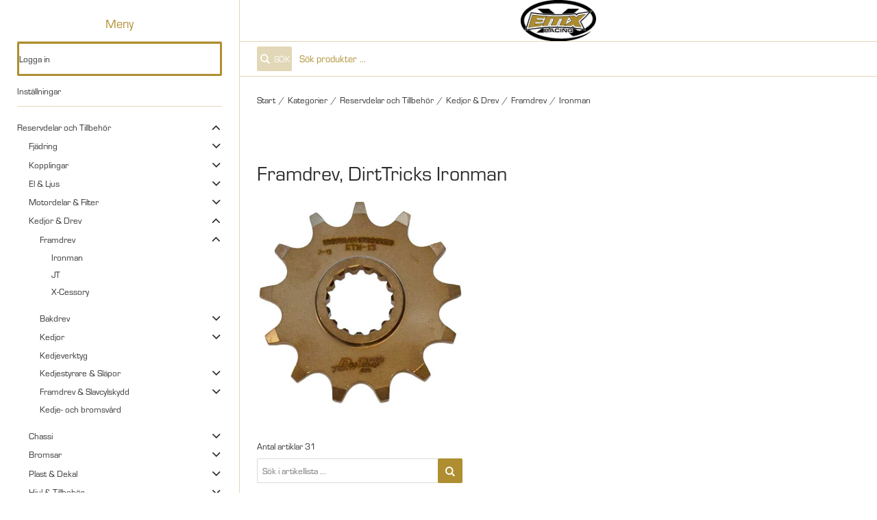

--- FILE ---
content_type: text/html; charset=utf-8
request_url: https://portal.emx.se/sv46/Kategorier/Reservdelar_och_Tillbehor/Kedjor___Drev/Framdrev/Ironman
body_size: 45994
content:


<!DOCTYPE html>
<html id="htmlTag" prefix="og: http://ogp.me/ns/website#" lang="sv">
<head id="head"><meta property="og:url" content="https://portal.emx.se/sv46/Kategorier/Reservdelar_och_Tillbehor/Kedjor___Drev/Framdrev/Ironman" /><meta property="og:description" content="Representing Premium quality brands for Motocross, Enduro &amp; MTB in the Nordic Countries. Rekluse, Galfer, GET, Arai, TwinAir, Motion Pro, Zeta, DRC, Tsubaki, Prox, Vertex, DirtTricks, Enduro Engineeri" /><meta property="og:title" content="Ironman" /><meta property="og:type" content="website" /><meta property="og:image" content="https://portal.emx.se/images/prod630/IMKTM1-13.jpg" /><meta http-equiv="X-UA-Compatible" content="IE=edge" /><meta charset="UTF-8" /><meta name="description" /><meta content="True" name="HandheldFriendly" /><meta name="viewport" content="width=device-width, initial-scale=1.0, user-scalable=no" /><link id="layout" rel="stylesheet" type="text/css" media="all" href="/css/theme-gamma.min.css?v=20250929094652" /><link id="user" rel="stylesheet" type="text/css" media="all" href="/css/user.css?v=20250929094652" /><title>
	Ironman
</title><link hreflang="en" rel="alternate" href="https://portal.emx.se/en46/Kategorier/Spare_Parts_and_Accessories/Chains_and_Sprockets/Front_Sprokets/Ironman" /><link hreflang="fi" rel="alternate" href="https://portal.emx.se/fi46/Kategorier/Varaosat_ja_Tarvikkeet/Ketjut_ja_Rattaat/Eturattaat/Eturattaat,_Ironman" /><link hreflang="no" rel="alternate" href="https://portal.emx.se/no46/Kategorier/Reservdelar_och_Tillbehor/Kedjor___Drev/Framdrev/Ironman" /><link hreflang="sv" rel="alternate" href="https://portal.emx.se/sv46/Kategorier/Reservdelar_och_Tillbehor/Kedjor___Drev/Framdrev/Ironman" /><script type="text/javascript" charset="utf-8" src="/Scripts/headerScriptBundle.min.js?v=20250929094652"></script><script>document.getElementsByTagName('html')[0].className = 'js';</script><script type="text/javascript" charset="utf-8" src="/Scripts/cartScript.min.js?v=20250929094652"></script></head>
<body id="body" itemscope="itemscope" itemtype="http://schema.org/WebPage" class=" page-Prodlist id-35201100 guest private kkat-PSE lang-sv cntry-SE curr-SEK inclVat view-list no-cross theme-gamma">

    
    <div id="BodyScripts">

</div>

    
    <div id="ResponsiveCheck"></div>

    
<!-- ASP.view_prodlist_aspxlang=sv guestid=46 group=0_1_7_2_1 viewid=35201100 viewtype=2 viewarg=3; tree=NYSTD ; cont= -->


    <form method="post" action="/sv46/Kategorier/Reservdelar_och_Tillbehor/Kedjor___Drev/Framdrev/Ironman" onsubmit="javascript:return WebForm_OnSubmit();" id="form1" class="page-form-container">
<div class="aspNetHidden">
<input type="hidden" name="__EVENTTARGET" id="__EVENTTARGET" value="" />
<input type="hidden" name="__EVENTARGUMENT" id="__EVENTARGUMENT" value="" />
<input type="hidden" name="__VIEWSTATE" id="__VIEWSTATE" value="/[base64]/AQAAABsAAAAAAADwvwEAAABnDAwbAAAAAAAAAAABAAAAGwAAAAAAAAAAAQAAAGdnZWRkZGRoaGhoBCBlZAIHDxQrABQbAAAAAAAA8L8BAAAAGwAAAAAAAPC/[base64]/[base64]/AQAAABsAAAAAAADwvwEAAABnDAwbAAAAAAAAAAABAAAAGwAAAAAAAAAAAQAAAGgC/////w8C/////[base64]/AQAAABsAAAAAAADwvwEAAABnDAwbAAAAAAAAAAABAAAAGwAAAAAAAAAAAQAAAGdnAv////8PZQL/////DwL/////[base64]/KbJ4uMf+AoydwpCk" />
</div>

<script type="text/javascript">
//<![CDATA[
var theForm = document.forms['form1'];
if (!theForm) {
    theForm = document.form1;
}
function __doPostBack(eventTarget, eventArgument) {
    if (!theForm.onsubmit || (theForm.onsubmit() != false)) {
        theForm.__EVENTTARGET.value = eventTarget;
        theForm.__EVENTARGUMENT.value = eventArgument;
        theForm.submit();
    }
}
//]]>
</script>


<script src="/WebResource.axd?d=_cPmAqOicWPEfGBlMKQb46tz_qKDC9sTTUT3T8jqjtUF_GvNghIKy_UUHkEUSotP37Y-t3zZzAd-zM5aQUL65wlwQWpKEFQMFBVKnJZahsw1&amp;t=638628279619783110" type="text/javascript"></script>


<script src="/WebResource.axd?d=Exr9S2FMB78fVcKfBgwYmzoxusjHvwrEQ5PrDRTMy1NEfhjYnrng4uetrMz5R8PgXri_hJ_7I2asBC-WLr3rmSW034M8hpPfVTPtbxjtThsyDGm4BUU06SLEQgZKO_aGIoh8oy5tHpSZ4Goc_SilrQ2&amp;t=638574912070682428" type="text/javascript"></script>
<script src="/WebResource.axd?d=eHTgJNamGka-QU7WDWp2-JSvL11BF6MNvKOTUOf2WIWRyiNt4u5s4nWenNpseu0KA2qloWBKxayogdh-4gtZjvQJGanQ42AgIoDzjdBMzd1BpW-RFoqibpnI3VokH8j2ul05b3Dk0GWjLUQxmw1Q-w2&amp;t=638574912070682428" type="text/javascript"></script>
<script src="/WebResource.axd?d=D1nTUxaaK7FcPg5YHOyQy965CI_2AitgAWKcVrx_JQ0GPn51luJrGMZlcC8peQc4AID8VHCOTlbYMy_5kSgj-yXbtSdrG4II_xkhBKr9A2oHI8aJwt7GXXOPYIATsJUexXCviIhbiTj4KDvrzIXQwvCNTSXDrkiXXOcZtkAyVMM1&amp;t=638574912070682428" type="text/javascript"></script>
<script src="/WebResource.axd?d=alra9PjmGC9GNOKf5lfIEzugKEAHA2U8yfpIfWPMXOCoOjrI3nuR3OFXlOVMRYcO3aIMggJaPRc6j2GZc6Cf865sR1H837JnnTGBfEyLvrKRV31jKiMak6G99VYw38b6ZRgNRS96OsIg1jSsiXiO6g2&amp;t=638574912070682428" type="text/javascript"></script>
<script src="/ScriptResource.axd?d=PyqfmKSl05p0hiOhZ0DkaQcmZ9IkUKgamdUzEA6agjeCe2xQX1qMzxADmgAcmZWQFspJ0kwWz61Gj7OhJ_tTUzdXfLN4nszL_nU6dTxyON7WiTP_W2H4IZ9r6_9llY6fmhxmkdGZ9kb1DflSda-dHeG0PvXNg2cuyeICDhlqXw41&amp;t=ffffffffc7a8e318" type="text/javascript"></script>
<script src="/ScriptResource.axd?d=rHolT03xEOVm-5z0ffGK8QuNXuO3dQE_NX-xfHMW8qLnqbHHFWaLscGSe6PcEajnJEWSHLJwd3py9MAWeJNZzSRnkBMkN4Nu6eQV-VU1PBQThNQ7Qz1tzz9ZFzuyCqn2V9YICYGmrDRMT33jl-cA_sQgX624gp7xIzCiMA9giuc1&amp;t=2a9d95e3" type="text/javascript"></script>
<script src="/ScriptResource.axd?d=FtQZLbd4Bqt9szqXxUdWhQuI118uAd7-S21sX--abxQ4dQZIAZqLz0cCRM8QLT5SjK0gf4CAb0d00wiA5rT8-03xgV1coKSVOKCnBxUk1NAWCGYpBMICtKVwOWLsPztCwJUEdGFP2slZinBUra-vJ0-d0kGOUnxV3Jeulv8I4YfItCweNqVR7Wry0KssQ2V30&amp;t=2a9d95e3" type="text/javascript"></script>
<script type="text/javascript">
//<![CDATA[
function WebForm_OnSubmit() {
if (typeof(ValidatorOnSubmit) == "function" && ValidatorOnSubmit() == false) return false;
return true;
}
//]]>
</script>

<div class="aspNetHidden">

	<input type="hidden" name="__VIEWSTATEGENERATOR" id="__VIEWSTATEGENERATOR" value="4DB536E7" />
	<input type="hidden" name="__EVENTVALIDATION" id="__EVENTVALIDATION" value="/[base64]/YE+aKTUwHDVKcX2Pei+ITsBwjRd3vmBgY6gIU/cFA8MKqWtGJSqnJBdIwkjJjBWgp4e/aMwbIMJGntUQUwipQAl9nRkKG8v5FXTWEzaZ5yftnIJeYXg+KokhO/WH7DgTH6Vr8iG21WbwCqlDPQkAimmoz4jlU2CrKLaFAlZeinDIsPeTlaVjH7XsoTxCCkS+GoDopP4mPi9nJrIjAUS9eqigzmI/LglkQ3NgQJZlvex2dahP9ws4a12OnbjplLOfFSz4PMTvYUZKFiyiQyvoqY/lTw4arpRZsQMgfxEONWDWR+OiM3kESGrdg71tMJFlfCR6IdYcfY8nfVGnA/DRrH6NKyu1r+5ijnEu3naE6Hj2PDkfwQqqpXokkzfSoa4QoXBVbcfYOeJFfHZ7qxj8hhPyLduDBKQbjkT7NdjT0vFX1azsxPRIHBfi8qeZwkecytBWR5/FogoYBpxrxflriF94X/[base64]" />
</div>

        
        <input type="hidden" name="ctl00$hfCustCat" id="hfCustCat" value="PSE" />
        <input type="hidden" name="ctl00$hfGuestId" id="hfGuestId" value="46" />
        <input type="hidden" name="ctl00$bDefaultImage" id="bDefaultImage" value="false" />

        <script type="text/javascript">
//<![CDATA[
Sys.WebForms.PageRequestManager._initialize('ctl00$ScriptManager', 'form1', ['tctl00$MainContent$view$UpdatePanel1','UpdatePanel1','tctl00$MainContent$view$UpdatePanel2','UpdatePanel2','tctl00$menuLoginForm$updLogin','menuLoginForm_updLogin','tctl00$MainContent$view$ctl02$filter1','filter1'], ['ctl00$MainContent$view$ctl02$list','list','ctl00$MainContent$view$ctl02$window','window','ctl00$MainContent$view$ctl02$extended','extended','ctl00$MainContent$view$ctl02$F_D22301','F_D22301','ctl00$MainContent$view$ctl02$F_D22302','F_D22302','ctl00$MainContent$view$ctl02$F_D12814','F_D12814','ctl00$MainContent$view$ctl02$SearchGroupTxt','SearchGroupTxt','ctl00$MainContent$view$ctl02$SearchGroupBtn','SearchGroupBtn','ctl00$MainContent$view$ctl02$25','25','ctl00$MainContent$view$ctl02$ShowAllRows','ShowAllRows','ctl00$MainContent$view$TableView$D22301','D22301','ctl00$MainContent$view$TableView$D22302','D22302','ctl00$MainContent$view$TableView$D12814','D12814'], ['ctl00$menuLoginForm$LoginButton','menuLoginForm_LoginButton'], 90, 'ctl00');
//]]>
</script>


        
        

        
        <div id="PreLoad" class="preloader-wrapper" style="z-index: 9000; display: none">
            <div id="PreLoadSpinner" class="preloader-spinner">Loading...</div>
        </div>

        
        <div id="controlOverlay" class="control-overlay"></div>
        <div id="filterSortOverlay" class="filter-panel-overlay"></div>
        <div id="OffcanvasMenuOverlay" class="offcanvas-overlay"></div>
        <div id="OffcanvasCartOverlay" class="offcanvas-overlay"></div>

        
        <div id="Page" class="page main">

            
            <div id="GlobalNotificationWrapper" class="global-notifications">
                <div id="SignedIn">
                    
                </div>
                <div id="AddedToCartWrapper" class="addedToCart-wrapper">
	
    <div id="AddedToCartInfo" class="addedToCart">
		
        
        
        <span id="AddedText" class="addedText">Produkten har lagts i din varukorg</span>

        
        <span id="AddedButtons" class="btn-group"><a id="ShowBasketButton" class="fw-button fw-button-xs btn-infolist btn-showbasket" onclick="JavaScript:showBasketClick(); return false;">Visa varukorgen</a><a id="ToCartButton" class="fw-button fw-button-xs fw-button-success btn-infolist btn-tocheckout" href="/sv46/Checkout">Till kassan</a></span>
    
	</div>

</div>
            </div>

            
            <div id="Menu" class="offcanvas-panel">

                
                <div id="MenuToolbar" class="menu-toolbar">

                    
                    <div id="MenuToolbarPanels" class="menu-toolbar-panels">

                        
                        <div id="MenuToolbarPanelUser" class="menu-toolbar-panel offcanvas-scroll-content">

                            
                            <button type="button" id="MenuToolbarPanelUserClose" class="fw-button fw-button-link fw-button-squared offcanvas-close-button">
                                <i class="fw-icon-left"></i>
                            </button>

                            
                            <div class="menu-toolbar-panel-content">
                                <div id="MyAccountWrapper" class="myaccount">

</div>
                                <div id="LoginWrapper" class="login">
	<div id="menuLogin">
		<div id="menuLoginForm_updLogin" class="login-form">
			
        <div id="menuLoginForm_LoginForm" class="form-wrapper" onkeypress="javascript:return WebForm_FireDefaultButton(event, &#39;menuLoginForm_LoginButton&#39;)">
				
            <div id="MainForm" class="form-group">
					
                <div id="FormTitle" class="offcanvas-title">
						
                    Logga in
                
					</div>
                <div id="UserInfoForm">
						
                    <div id="menuLoginForm_ValidationSummaryLogin" class="fw-alert fw-alert-danger validation" style="display:none;">

						</div>
                    

                    <div id="menuLoginForm_UserName" class="row">
							<label class="label">Användarnamn<span class="requiredField">*</span></label><input oninput="onInput = $(&#39;#menuLoginForm_UserName_txtField&#39;).checkForInvalidInput(event)" id="menuLoginForm_UserName_txtField" name="ctl00$menuLoginForm$UserName$txtField" class="textBox" ondrop="return false" onfocus="lastFocus = this.id;" value="" type="text" />
						</div>
                    <div id="menuLoginForm_Password" class="row">
							<label class="label">Lösenord<span class="requiredField">*</span></label><input oninput="onInput = $(&#39;#menuLoginForm_Password_txtField&#39;).checkForInvalidInput(event)" id="menuLoginForm_Password_txtField" name="ctl00$menuLoginForm$Password$txtField" class="textBox" ondrop="return false" onfocus="lastFocus = this.id;" value="" type="password" />
						</div>

                    <div id="menuLoginForm_AutomaticLogin" class="autoLogin checkbox-group">
							
                        <span class="labelRight checkboxrow"><input id="menuLoginForm_CheckAutomaticLogin" type="checkbox" name="ctl00$menuLoginForm$CheckAutomaticLogin" /><label for="menuLoginForm_CheckAutomaticLogin">Kom ihåg mig</label></span>
                    
						</div>
                    <div id="menuLoginForm_LoginButtonGroup" class="btn-group">
							
                        <input type="submit" name="ctl00$menuLoginForm$LoginButton" value="Logga in" onclick="javascript:WebForm_DoPostBackWithOptions(new WebForm_PostBackOptions(&quot;ctl00$menuLoginForm$LoginButton&quot;, &quot;&quot;, true, &quot;login&quot;, &quot;&quot;, false, false))" id="menuLoginForm_LoginButton" class="fw-button button btn-action fw-button-full" />
                    
						</div>
                
					</div>
            
				</div>
            
            <div id="ForgottenLinkWrapper" class="fw-accordion link-wrapper">
					
                <div id="menuLoginForm_ForgottenPasswordLink" class="forgotten-link">
						
                    
                    
                    <div id="menuLoginForm_ForgottenPasswordButton" class="fw-accordionToggle link-image">
							Glömt ditt lösenord?<i class="fw-icon-down-open fw-right"></i>
						</div>
                    
                    

<div class="fw-accordionContent loginPassword">
    <div id="NewPassword" class="newpwd-wrapper" onkeypress="javascript:return WebForm_FireDefaultButton(event, &#39;menuLoginForm_fuiUserInfo_SendPasswordButton&#39;)">
							
        <span id="ForgotPasswordText" class="offset-within">Skriv in din e-postadress så skickar vi ditt lösenord till dig.</span>
        <div id="menuLoginForm_fuiUserInfo_ForgotPasswordValidation" class="fw-alert fw-alert-danger validation-within" style="display:none;">

							</div>
        <div class="form-group">
            <div id="menuLoginForm_fuiUserInfo_Email" class="row">
								<label class="label">E-postadress<span class="requiredField">*</span></label><input oninput="onInput = $(&#39;#menuLoginForm_fuiUserInfo_Email_txtField&#39;).checkForInvalidInput(event)" id="menuLoginForm_fuiUserInfo_Email_txtField" name="ctl00$menuLoginForm$fuiUserInfo$Email$txtField" class="textBox" ondrop="return false" onfocus="lastFocus = this.id;" value="" type="text" />
							</div>
        </div>
        
        <div id="ForgotPasswordButtonGroup" class="btn-group">
								
            <input type="submit" name="ctl00$menuLoginForm$fuiUserInfo$SendPasswordButton" value="Skicka" id="menuLoginForm_fuiUserInfo_SendPasswordButton" class="fw-button fw-button-outline btn-action" />
        
							</div>
    
						</div>
</div>
                
					</div>
            
				</div>

            <div id="RegistrationWrapper" class="register-wrapper">
					
                
            
				</div>

        
			</div>
    
		</div>


	</div>
</div>
                                <div id="LogoutWrapper" class="logout">

</div>
                                <div id="RegisterWrapper" class="register">

</div>
                            </div>
                        </div>

                        
                        <div id="MenuToolbarPanelLocation" class="menu-toolbar-panel offcanvas-scroll-content">

                            
                            <button type="button" id="MenuToolbarPanelLocationClose" class="fw-button fw-button-link fw-button-squared offcanvas-close-button">
                                <i class="fw-icon-left"></i>
                            </button>

                            
                            <div class="menu-toolbar-panel-content">
                                <div class="flags-wrapper">
                                    <div class="offcanvas-title">Inställningar</div>
                                    

<div id="Flags" class="flags">
    <div id="LangMenu_lang" class="lay_langmenu chooseCouLanCur"><div id="LangMenu_currentCouLanCur" class="currentCouLanCur" onclick="JavaScript:toggleClass(&#39;couLanCur&#39;, &#39;show&#39;); return false;">
	<img class="currentCountry" src="/images/site/flag-SE.png" alt="SE" /><span class="text"><span>Sverige - SEK</span></span><input type="hidden" name="ctl00$LangMenu$GEODEFCRC" id="GEODEFCRC" value="SEK" />
</div><div id="LangMenu_pnlChangeCouLanCur" class="couLanCur form">
	<span class="couLanCurHeader">Välj dina inställningar</span><div class="couLanCurChoices form-group">
		<div id="LangMenu_ChooseCountry" class="clc-section clc-country">
			<div class="row GeoCountry">
				<label class="label">Land: </label><span id="GeoCountryText" class="value">Sverige</span>
			</div>
		</div><div id="LangMenu_ChooseLang" class="clc-section clc-lang">
			<div id="rbMenuLanguage" class="GeoLanguage">
				<h2 class="couLanCurChoicesTitle">Spr&#229;k</h2><div id="LangMenu_rbMenuLanguage-0" class="row">
					<input id="rbMenuLanguage-en" type="radio" name="ctl00$LangMenu$GeoLanguage" value="rbMenuLanguage-en" onfocus="lastFocus = this.id;" /><label for="rbMenuLanguage-en">Engelska</label>
				</div><div id="LangMenu_rbMenuLanguage-1" class="row">
					<input id="rbMenuLanguage-fi" type="radio" name="ctl00$LangMenu$GeoLanguage" value="rbMenuLanguage-fi" onfocus="lastFocus = this.id;" /><label for="rbMenuLanguage-fi">Finska</label>
				</div><div id="LangMenu_rbMenuLanguage-2" class="row">
					<input id="rbMenuLanguage-no" type="radio" name="ctl00$LangMenu$GeoLanguage" value="rbMenuLanguage-no" onfocus="lastFocus = this.id;" /><label for="rbMenuLanguage-no">Norska</label>
				</div><div id="LangMenu_rbMenuLanguage-3" class="row">
					<input id="rbMenuLanguage-sv" type="radio" name="ctl00$LangMenu$GeoLanguage" value="rbMenuLanguage-sv" checked="checked" onfocus="lastFocus = this.id;" /><label for="rbMenuLanguage-sv">Svenska</label>
				</div><input type="hidden" name="ctl00$LangMenu$CheckedLanguage" id="CheckedLanguage" value="sv" />
			</div>
		</div><div id="LangMenu_ChooseCurrency" class="clc-section clc-currency">
			<div class="row GeoCurrency">
				<label class="label">Valuta: </label><span id="GeoCurrencyText" class="value">Svenska kronor</span>
			</div>
		</div><div class="btn-group">
			<input type="submit" name="ctl00$LangMenu$btnSave" value="Spara" onclick="javascript:WebForm_DoPostBackWithOptions(new WebForm_PostBackOptions(&quot;ctl00$LangMenu$btnSave&quot;, &quot;&quot;, true, &quot;&quot;, &quot;&quot;, false, false))" id="LangMenu_btnSave" class="fw-button btn-save btn-action" />
		</div>
	</div>
</div></div>
</div>


                                </div>
                            </div>
                        </div>
                    </div>
                </div>

                
                <div id="MenuContent" class="offcanvas-panel-menu-content offcanvas-scroll-content">

                    
                    <button id="CloseMenu" class="fw-button fw-button-squared fw-button-link offcanvas-close-button">
                        <i class="fw-icon-cancel"></i>
                    </button>

                    
                    <div class="offcanvas-title">
                        Meny
                    </div>

                    
                    <div id="MenuToolbarTabs" class="menu-toolbar-tabs">
                        <ul class="fw-list-unstyled">
                            <li class="menu-toolbar-tab">
                                <a id="UserLoginFlyout" class="menu-toolbar-item">
                                    <i class="fw-icon-user"></i>
                                    <span id="AccountLabel">Logga in</span><span id="UsernameLink"></span></a>
                                
                            </li>
                            <li class="menu-toolbar-tab">
                                <a id="LocationTabToggle" href="#" class="menu-toolbar-item">
                                    <i class="fw-icon-globe"></i>
                                    Inställningar
                                </a>
                            </li>
                        </ul>
                    </div>

                    
                    <nav id="Tree" class="nav nav-wrapper">
                        <div id="NavTree-Vertikal" class="nav-tree Vertikal"><ul class="fw-accordion fw-list-unstyled"><li ><div><a  href="/sv46/Kategorier/Reservdelar_och_Tillbehor">Reservdelar och Tillbehör</a><i class="fw-icon-down-open fw-accordionToggle"></i></div><ul  class="fw-accordionContent fw-accordionOpen"><li ><div><a  href="/sv46/Kategorier/Reservdelar_och_Tillbehor/Fjadring">Fjädring</a><i class="fw-icon-down-open fw-accordionToggle"></i></div><ul  class="fw-accordionContent"><li ><div><a  href="/sv46/Kategorier/Reservdelar_och_Tillbehor/Fjadring/Framgaffel">Framgaffel</a><i class="fw-icon-down-open fw-accordionToggle"></i></div><ul  class="fw-accordionContent"><li ><div><a  href="/sv46/Kategorier/Reservdelar_och_Tillbehor/Fjadring/Framgaffel/Fjadrar">Fjädrar</a><i class="fw-icon-down-open fw-accordionToggle"></i></div><ul  class="fw-accordionContent"><li ><a  href="/sv46/Kategorier/Reservdelar_och_Tillbehor/Fjadring/Framgaffel/Fjadrar/Gaffelfjadrar_MX_Enduro">Gaffelfjädrar MX/Enduro</a></li><li ><a  href="/sv46/Kategorier/Reservdelar_och_Tillbehor/Fjadring/Framgaffel/Fjadrar/Gaffelfjadrar_SFF_ORSS">Gaffelfjädrar SFF/ORSS</a></li><li ><a  href="/sv46/Kategorier/Reservdelar_och_Tillbehor/Fjadring/Framgaffel/Fjadrar/Gaffelfjadrar_50-85_150">Gaffelfjädrar 50-85/150</a></li><li ><a  href="/sv46/Kategorier/Reservdelar_och_Tillbehor/Fjadring/Framgaffel/Fjadrar/Gaffelfjadrar_ADV">Gaffelfjädrar ADV</a></li><li ><a  href="/sv46/Kategorier/Reservdelar_och_Tillbehor/Fjadring/Framgaffel/Fjadrar/Gaffelfjadrar_Street">Gaffelfjädrar Street</a></li><li ><a  href="/sv46/Kategorier/Reservdelar_och_Tillbehor/Fjadring/Framgaffel/Fjadrar/Alla_fjadrar">Alla fjädrar</a></li><li ><a  href="/sv46/Kategorier/Reservdelar_och_Tillbehor/Fjadring/Framgaffel/Fjadrar/Distans_Gaffelfjader">Distans Gaffelfjäder</a></li></ul></li><li ><div><a  href="/sv46/Kategorier/Reservdelar_och_Tillbehor/Fjadring/Framgaffel/Servicedelar">Servicedelar</a><i class="fw-icon-down-open fw-accordionToggle"></i></div><ul  class="fw-accordionContent"><li ><a  href="/sv46/Kategorier/Reservdelar_och_Tillbehor/Fjadring/Framgaffel/Servicedelar/Servicekit_KYB_Showa_WP">Servicekit KYB/Showa/WP</a></li><li ><div><a  href="/sv46/Kategorier/Reservdelar_och_Tillbehor/Fjadring/Framgaffel/Servicedelar/Packboxar">Packboxar</a><i class="fw-icon-down-open fw-accordionToggle"></i></div><ul  class="fw-accordionContent"><li ><a  href="/sv46/Kategorier/Reservdelar_och_Tillbehor/Fjadring/Framgaffel/Servicedelar/Packboxar/Packboxar,_K-tech">Packboxar, K-tech</a></li><li ><a  href="/sv46/Kategorier/Reservdelar_och_Tillbehor/Fjadring/Framgaffel/Servicedelar/Packboxar/Packboxar,_Bearing_Worx">Packboxar, Bearing Worx</a></li><li ><a  href="/sv46/Kategorier/Reservdelar_och_Tillbehor/Fjadring/Framgaffel/Servicedelar/Packboxar/Packboxar_skrapringar_SKF">Packboxar/skrapringar SKF</a></li><li ><a  href="/sv46/Kategorier/Reservdelar_och_Tillbehor/Fjadring/Framgaffel/Servicedelar/Packboxar/Packboxar_KYB_Showa_OEM">Packboxar KYB/Showa OEM</a></li></ul></li><li ><div><a  href="/sv46/Kategorier/Reservdelar_och_Tillbehor/Fjadring/Framgaffel/Servicedelar/Skrapringar">Skrapringar</a><i class="fw-icon-down-open fw-accordionToggle"></i></div><ul  class="fw-accordionContent"><li ><a  href="/sv46/Kategorier/Reservdelar_och_Tillbehor/Fjadring/Framgaffel/Servicedelar/Skrapringar/K-tech_NOK_Dust_Seal">K-tech NOK Dust Seal</a></li><li ><a  href="/sv46/Kategorier/Reservdelar_och_Tillbehor/Fjadring/Framgaffel/Servicedelar/Skrapringar/BearingWorx_Dust_Seal">BearingWorx Dust Seal</a></li><li ><a  href="/sv46/Kategorier/Reservdelar_och_Tillbehor/Fjadring/Framgaffel/Servicedelar/Skrapringar/Skrapringar_ovriga">Skrapringar övriga</a></li></ul></li><li ><div><a  href="/sv46/Kategorier/Reservdelar_och_Tillbehor/Fjadring/Framgaffel/Servicedelar/Gaffelbussningar">Gaffelbussningar</a><i class="fw-icon-down-open fw-accordionToggle"></i></div><ul  class="fw-accordionContent"><li ><a  href="/sv46/Kategorier/Reservdelar_och_Tillbehor/Fjadring/Framgaffel/Servicedelar/Gaffelbussningar/K-tech_Gaffelbussningar_inre">K-tech Gaffelbussningar inre</a></li><li ><a  href="/sv46/Kategorier/Reservdelar_och_Tillbehor/Fjadring/Framgaffel/Servicedelar/Gaffelbussningar/K-tech_Gaffelbussningar_yttre">K-tech Gaffelbussningar yttre</a></li><li ><a  href="/sv46/Kategorier/Reservdelar_och_Tillbehor/Fjadring/Framgaffel/Servicedelar/Gaffelbussningar/Athena_Innteck_Gaffelbussningar">Athena/Innteck Gaffelbussningar</a></li><li ><a  href="/sv46/Kategorier/Reservdelar_och_Tillbehor/Fjadring/Framgaffel/Servicedelar/Gaffelbussningar/SKF">SKF</a></li><li ><a  href="/sv46/Kategorier/Reservdelar_och_Tillbehor/Fjadring/Framgaffel/Servicedelar/Gaffelbussningar/KYB_OEM">KYB OEM</a></li><li ><a  href="/sv46/Kategorier/Reservdelar_och_Tillbehor/Fjadring/Framgaffel/Servicedelar/Gaffelbussningar/Showa_OEM">Showa OEM</a></li></ul></li><li ><a  href="/sv46/Kategorier/Reservdelar_och_Tillbehor/Fjadring/Framgaffel/Servicedelar/K-Tech_FF_Kit">K-Tech FF Kit</a></li></ul></li><li ><div><a  href="/sv46/Kategorier/Reservdelar_och_Tillbehor/Fjadring/Framgaffel/Reservdelar">Reservdelar</a><i class="fw-icon-down-open fw-accordionToggle"></i></div><ul  class="fw-accordionContent"><li ><a  href="/sv46/Kategorier/Reservdelar_och_Tillbehor/Fjadring/Framgaffel/Reservdelar/Piston_Ring_Rebound_Front_Fork">Piston Ring Rebound Front Fork</a></li><li ><a  href="/sv46/Kategorier/Reservdelar_och_Tillbehor/Fjadring/Framgaffel/Reservdelar/Bump_Rubber_Front_Fork">Bump Rubber Front Fork</a></li><li ><a  href="/sv46/Kategorier/Reservdelar_och_Tillbehor/Fjadring/Framgaffel/Reservdelar/Base_Valve_Rebound_Front_Fork">Base Valve Rebound Front Fork</a></li><li ><a  href="/sv46/Kategorier/Reservdelar_och_Tillbehor/Fjadring/Framgaffel/Reservdelar/Base_Valve_Compression_Front_Fork">Base Valve Compression Front Fork</a></li><li ><a  href="/sv46/Kategorier/Reservdelar_och_Tillbehor/Fjadring/Framgaffel/Reservdelar/Top_Cap_Front_Fork">Top Cap Front Fork</a></li><li ><a  href="/sv46/Kategorier/Reservdelar_och_Tillbehor/Fjadring/Framgaffel/Reservdelar/Cylinder_Head_Front_Fork">Cylinder Head Front Fork</a></li><li ><a  href="/sv46/Kategorier/Reservdelar_och_Tillbehor/Fjadring/Framgaffel/Reservdelar/Piston_Rod_Front_Fork">Piston Rod Front Fork</a></li><li ><a  href="/sv46/Kategorier/Reservdelar_och_Tillbehor/Fjadring/Framgaffel/Reservdelar/Push_Rod_Front_Fork">Push Rod Front Fork</a></li><li ><a  href="/sv46/Kategorier/Reservdelar_och_Tillbehor/Fjadring/Framgaffel/Reservdelar/Ovriga_Gaffelreservdelar">Övriga Gaffelreservdelar</a></li></ul></li><li ><a  href="/sv46/Kategorier/Reservdelar_och_Tillbehor/Fjadring/Framgaffel/ORVS_FF_Piston_Kit">ORVS FF Piston Kit</a></li><li ><div><a  href="/sv46/Kategorier/Reservdelar_och_Tillbehor/Fjadring/Framgaffel/Cartridge">Cartridge</a><i class="fw-icon-down-open fw-accordionToggle"></i></div><ul  class="fw-accordionContent"><li ><a  href="/sv46/Kategorier/Reservdelar_och_Tillbehor/Fjadring/Framgaffel/Cartridge/K-tech_Cartridge">K-tech Cartridge</a></li><li ><a  href="/sv46/Kategorier/Reservdelar_och_Tillbehor/Fjadring/Framgaffel/Cartridge/MX-Tech_Cartridge">MX-Tech Cartridge</a></li><li ><a  href="/sv46/Kategorier/Reservdelar_och_Tillbehor/Fjadring/Framgaffel/Cartridge/KYB_Cartridge_Kit">KYB Cartridge Kit</a></li></ul></li><li ><a  href="/sv46/Kategorier/Reservdelar_och_Tillbehor/Fjadring/Framgaffel/KYB_Factory_Kit_Spring_Fork">KYB Factory Kit Spring Fork</a></li><li ><a  href="/sv46/Kategorier/Reservdelar_och_Tillbehor/Fjadring/Framgaffel/MX-tech_Fork_Parts">MX-tech Fork Parts</a></li><li ><a  href="/sv46/Kategorier/Reservdelar_och_Tillbehor/Fjadring/Framgaffel/Xtrig_ROCS">Xtrig ROCS</a></li><li ><a  href="/sv46/Kategorier/Reservdelar_och_Tillbehor/Fjadring/Framgaffel/K-Tech_Street_FF_Piston_Kit">K-Tech Street FF Piston Kit</a></li><li ><a  href="/sv46/Kategorier/Reservdelar_och_Tillbehor/Fjadring/Framgaffel/SKF_Mud_Scraper">SKF Mud Scraper</a></li><li ><a  href="/sv46/Kategorier/Reservdelar_och_Tillbehor/Fjadring/Framgaffel/Justering_komp_retur">Justering komp/retur</a></li><li ><a  href="/sv46/Kategorier/Reservdelar_och_Tillbehor/Fjadring/Framgaffel/Framgaffelvard">Framgaffelvård</a></li><li ><a  href="/sv46/Kategorier/Reservdelar_och_Tillbehor/Fjadring/Framgaffel/Gaffellock">Gaffellock</a></li><li ><a  href="/sv46/Kategorier/Reservdelar_och_Tillbehor/Fjadring/Framgaffel/Gaffelluftare">Gaffelluftare</a></li><li ><a  href="/sv46/Kategorier/Reservdelar_och_Tillbehor/Fjadring/Framgaffel/Gaffelbensskydd___dekaler">Gaffelbensskydd &amp; dekaler</a></li><li ><a  href="/sv46/Kategorier/Reservdelar_och_Tillbehor/Fjadring/Framgaffel/Framgaffelskydd_undersida">Framgaffelskydd undersida</a></li><li ><a  href="/sv46/Kategorier/Reservdelar_och_Tillbehor/Fjadring/Framgaffel/Gaffellocksverktyg">Gaffellocksverktyg</a></li><li ><a  href="/sv46/Kategorier/Reservdelar_och_Tillbehor/Fjadring/Framgaffel/Packboxdon">Packboxdon</a></li><li ><a  href="/sv46/Kategorier/Reservdelar_och_Tillbehor/Fjadring/Framgaffel/Ovriga_gaffelverktyg">Övriga gaffelverktyg</a></li><li ><a  href="/sv46/Kategorier/Reservdelar_och_Tillbehor/Fjadring/Framgaffel/Pumpar">Pumpar</a></li><li ><a  href="/sv46/Kategorier/Reservdelar_och_Tillbehor/Fjadring/Framgaffel/Compventiler">Compventiler</a></li></ul></li><li ><div><a  href="/sv46/Kategorier/Reservdelar_och_Tillbehor/Fjadring/Stotdampare">Stötdämpare</a><i class="fw-icon-down-open fw-accordionToggle"></i></div><ul  class="fw-accordionContent"><li ><div><a  href="/sv46/Kategorier/Reservdelar_och_Tillbehor/Fjadring/Stotdampare/Fjadrar">Fjädrar</a><i class="fw-icon-down-open fw-accordionToggle"></i></div><ul  class="fw-accordionContent"><li ><a  href="/sv46/Kategorier/Reservdelar_och_Tillbehor/Fjadring/Stotdampare/Fjadrar/Stotdamparfjadrar_50-85_150">Stötdämparfjädrar 50-85/150</a></li><li ><a  href="/sv46/Kategorier/Reservdelar_och_Tillbehor/Fjadring/Stotdampare/Fjadrar/Stotdamparfjadrar_WP_125-">Stötdämparfjädrar WP 125-</a></li><li ><a  href="/sv46/Kategorier/Reservdelar_och_Tillbehor/Fjadring/Stotdampare/Fjadrar/Stotdamparfjadrar_125-">Stötdämparfjädrar 125-</a></li><li ><a  href="/sv46/Kategorier/Reservdelar_och_Tillbehor/Fjadring/Stotdampare/Fjadrar/Stotdamparfjadrar_Street">Stötdämparfjädrar Street</a></li><li ><a  href="/sv46/Kategorier/Reservdelar_och_Tillbehor/Fjadring/Stotdampare/Fjadrar/Stotdamparfjadrar_ADV">Stötdämparfjädrar ADV</a></li><li ><a  href="/sv46/Kategorier/Reservdelar_och_Tillbehor/Fjadring/Stotdampare/Fjadrar/Stotdamparfjadrar_-_Alla">Stötdämparfjädrar - Alla</a></li></ul></li><li ><div><a  href="/sv46/Kategorier/Reservdelar_och_Tillbehor/Fjadring/Stotdampare/Servicedelar">Servicedelar</a><i class="fw-icon-down-open fw-accordionToggle"></i></div><ul  class="fw-accordionContent"><li ><div><a  href="/sv46/Kategorier/Reservdelar_och_Tillbehor/Fjadring/Stotdampare/Servicedelar/Seal_Heads">Seal Heads</a><i class="fw-icon-down-open fw-accordionToggle"></i></div><ul  class="fw-accordionContent"><li ><a  href="/sv46/Kategorier/Reservdelar_och_Tillbehor/Fjadring/Stotdampare/Servicedelar/Seal_Heads/Seal_Heads_SKF">Seal Heads SKF</a></li><li ><a  href="/sv46/Kategorier/Reservdelar_och_Tillbehor/Fjadring/Stotdampare/Servicedelar/Seal_Heads/Seal_Heads_K-tech">Seal Heads K-tech</a></li><li ><a  href="/sv46/Kategorier/Reservdelar_och_Tillbehor/Fjadring/Stotdampare/Servicedelar/Seal_Heads/Seal_Heads_Ovriga">Seal Heads Övriga</a></li></ul></li><li ><div><a  href="/sv46/Kategorier/Reservdelar_och_Tillbehor/Fjadring/Stotdampare/Servicedelar/Sealhead_Service_Kit">Sealhead Service Kit</a><i class="fw-icon-down-open fw-accordionToggle"></i></div><ul  class="fw-accordionContent"><li ><a  href="/sv46/Kategorier/Reservdelar_och_Tillbehor/Fjadring/Stotdampare/Servicedelar/Sealhead_Service_Kit/Sealhead_Service_Kit_SKF">Sealhead Service Kit SKF</a></li><li ><a  href="/sv46/Kategorier/Reservdelar_och_Tillbehor/Fjadring/Stotdampare/Servicedelar/Sealhead_Service_Kit/Sealhead_Service_Kit_K-tech">Sealhead Service Kit K-tech</a></li><li ><a  href="/sv46/Kategorier/Reservdelar_och_Tillbehor/Fjadring/Stotdampare/Servicedelar/Sealhead_Service_Kit/Sealhead_Service_Kit_Ovriga">Sealhead Service Kit Övriga</a></li></ul></li><li ><a  href="/sv46/Kategorier/Reservdelar_och_Tillbehor/Fjadring/Stotdampare/Servicedelar/Sealhead_Service_Parts">Sealhead Service Parts</a></li><li ><div><a  href="/sv46/Kategorier/Reservdelar_och_Tillbehor/Fjadring/Stotdampare/Servicedelar/Kolvring">Kolvring</a><i class="fw-icon-down-open fw-accordionToggle"></i></div><ul  class="fw-accordionContent"><li ><a  href="/sv46/Kategorier/Reservdelar_och_Tillbehor/Fjadring/Stotdampare/Servicedelar/Kolvring/Kolvring_MX-Tech">Kolvring MX-Tech</a></li><li ><a  href="/sv46/Kategorier/Reservdelar_och_Tillbehor/Fjadring/Stotdampare/Servicedelar/Kolvring/Kolvring_K-tech">Kolvring K-tech</a></li><li ><a  href="/sv46/Kategorier/Reservdelar_och_Tillbehor/Fjadring/Stotdampare/Servicedelar/Kolvring/Kolvring_KYB_Showa">Kolvring KYB/Showa</a></li></ul></li><li ><a  href="/sv46/Kategorier/Reservdelar_och_Tillbehor/Fjadring/Stotdampare/Servicedelar/Kolvstang_RCU">Kolvstång RCU</a></li><li ><div><a  href="/sv46/Kategorier/Reservdelar_och_Tillbehor/Fjadring/Stotdampare/Servicedelar/Bussningar_Packningar">Bussningar/Packningar</a><i class="fw-icon-down-open fw-accordionToggle"></i></div><ul  class="fw-accordionContent"><li ><a  href="/sv46/Kategorier/Reservdelar_och_Tillbehor/Fjadring/Stotdampare/Servicedelar/Bussningar_Packningar/Stotdamparbussning">Stötdämparbussning</a></li><li ><a  href="/sv46/Kategorier/Reservdelar_och_Tillbehor/Fjadring/Stotdampare/Servicedelar/Bussningar_Packningar/Shock_Absorber_Oil_Seal">Shock Absorber Oil Seal</a></li><li ><a  href="/sv46/Kategorier/Reservdelar_och_Tillbehor/Fjadring/Stotdampare/Servicedelar/Bussningar_Packningar/Shock_Absorber_Dust_Seal">Shock Absorber Dust Seal</a></li><li ><a  href="/sv46/Kategorier/Reservdelar_och_Tillbehor/Fjadring/Stotdampare/Servicedelar/Bussningar_Packningar/Stotdampar_O-ring_X-ring">Stötdämpar O-ring/X-ring</a></li></ul></li><li ><a  href="/sv46/Kategorier/Reservdelar_och_Tillbehor/Fjadring/Stotdampare/Servicedelar/Bump_Rubber">Bump Rubber</a></li><li ><a  href="/sv46/Kategorier/Reservdelar_och_Tillbehor/Fjadring/Stotdampare/Servicedelar/Ovriga_Servicedelar">Övriga Servicedelar</a></li><li ><a  href="/sv46/Kategorier/Reservdelar_och_Tillbehor/Fjadring/Stotdampare/Servicedelar/K-tech_Shock_Linkage_Service_Kit">K-tech Shock/Linkage Service Kit</a></li></ul></li><li ><div><a  href="/sv46/Kategorier/Reservdelar_och_Tillbehor/Fjadring/Stotdampare/Bladder_Kit_Replacement">Bladder Kit/Replacement</a><i class="fw-icon-down-open fw-accordionToggle"></i></div><ul  class="fw-accordionContent"><li ><a  href="/sv46/Kategorier/Reservdelar_och_Tillbehor/Fjadring/Stotdampare/Bladder_Kit_Replacement/Bladder_Kit">Bladder Kit</a></li><li ><a  href="/sv46/Kategorier/Reservdelar_och_Tillbehor/Fjadring/Stotdampare/Bladder_Kit_Replacement/Bladder_Replacment">Bladder Replacment</a></li></ul></li><li ><a  href="/sv46/Kategorier/Reservdelar_och_Tillbehor/Fjadring/Stotdampare/ORVS_RCU_Piston_Kit">ORVS RCU Piston Kit</a></li><li ><a  href="/sv46/Kategorier/Reservdelar_och_Tillbehor/Fjadring/Stotdampare/MX-Tech_Tuning_Parts">MX-Tech Tuning Parts</a></li><li ><a  href="/sv46/Kategorier/Reservdelar_och_Tillbehor/Fjadring/Stotdampare/Preload_Adjusters">Preload Adjusters</a></li><li ><a  href="/sv46/Kategorier/Reservdelar_och_Tillbehor/Fjadring/Stotdampare/Sag_Check___Set">Sag Check &amp; Set</a></li><li ><a  href="/sv46/Kategorier/Reservdelar_och_Tillbehor/Fjadring/Stotdampare/Gasventil_WP">Gasventil WP</a></li><li ><div><a  href="/sv46/Kategorier/Reservdelar_och_Tillbehor/Fjadring/Stotdampare/Stotdampare,bak">Stötdämpare,bak</a><i class="fw-icon-down-open fw-accordionToggle"></i></div><ul  class="fw-accordionContent"><li ><a  href="/sv46/Kategorier/Reservdelar_och_Tillbehor/Fjadring/Stotdampare/Stotdampare,bak/KYB_Racing_Kit_Shock">KYB Racing Kit Shock</a></li><li ><a  href="/sv46/Kategorier/Reservdelar_och_Tillbehor/Fjadring/Stotdampare/Stotdampare,bak/MX-Tech_National_Shock">MX-Tech National Shock</a></li><li ><a  href="/sv46/Kategorier/Reservdelar_och_Tillbehor/Fjadring/Stotdampare/Stotdampare,bak/K-tech_Razor_Lite_Street_Shock">K-tech Razor Lite Street Shock</a></li><li ><a  href="/sv46/Kategorier/Reservdelar_och_Tillbehor/Fjadring/Stotdampare/Stotdampare,bak/K-tech_Razor-R_Lite_Street_Shock">K-tech Razor-R Lite Street Shock</a></li><li ><a  href="/sv46/Kategorier/Reservdelar_och_Tillbehor/Fjadring/Stotdampare/Stotdampare,bak/K-tech_Street_Shock">K-tech Street Shock</a></li></ul></li><li ><a  href="/sv46/Kategorier/Reservdelar_och_Tillbehor/Fjadring/Stotdampare/Stotdampare_Reservdelar">Stötdämpare Reservdelar</a></li></ul></li><li ><div><a  href="/sv46/Kategorier/Reservdelar_och_Tillbehor/Fjadring/Lankage_sankning">Länkage/sänkning</a><i class="fw-icon-down-open fw-accordionToggle"></i></div><ul  class="fw-accordionContent"><li ><a  href="/sv46/Kategorier/Reservdelar_och_Tillbehor/Fjadring/Lankage_sankning/Lankage">Länkage</a></li><li ><a  href="/sv46/Kategorier/Reservdelar_och_Tillbehor/Fjadring/Lankage_sankning/Sanklankar">Sänklänkar</a></li><li ><a  href="/sv46/Kategorier/Reservdelar_och_Tillbehor/Fjadring/Lankage_sankning/Front_Fork_Lowering_Kit">Front Fork Lowering Kit</a></li></ul></li><li ><a  href="/sv46/Kategorier/Reservdelar_och_Tillbehor/Fjadring/Fjadringsolja">Fjädringsolja</a></li><li ><a  href="/sv46/Kategorier/Reservdelar_och_Tillbehor/Fjadring/Shims">Shims</a></li><li ><a  href="/sv46/Kategorier/Reservdelar_och_Tillbehor/Fjadring/SKF_Special_Kits">SKF Special Kits</a></li><li ><div><a  href="/sv46/Kategorier/Reservdelar_och_Tillbehor/Fjadring/Verktyg">Verktyg</a><i class="fw-icon-down-open fw-accordionToggle"></i></div><ul  class="fw-accordionContent"><li ><a  href="/sv46/Kategorier/Reservdelar_och_Tillbehor/Fjadring/Verktyg/Packboxdon">Packboxdon</a></li><li ><a  href="/sv46/Kategorier/Reservdelar_och_Tillbehor/Fjadring/Verktyg/Gaffellocksverktyg">Gaffellocksverktyg</a></li><li ><a  href="/sv46/Kategorier/Reservdelar_och_Tillbehor/Fjadring/Verktyg/Ovriga_gaffelverktyg">Övriga gaffelverktyg</a></li><li ><a  href="/sv46/Kategorier/Reservdelar_och_Tillbehor/Fjadring/Verktyg/Framgaffelvard">Framgaffelvård</a></li><li ><a  href="/sv46/Kategorier/Reservdelar_och_Tillbehor/Fjadring/Verktyg/Pumpar">Pumpar</a></li><li ><a  href="/sv46/Kategorier/Reservdelar_och_Tillbehor/Fjadring/Verktyg/Sag_Check___adjust">Sag Check &amp; adjust</a></li><li ><a  href="/sv46/Kategorier/Reservdelar_och_Tillbehor/Fjadring/Verktyg/Stotdampare,_verktyg">Stötdämpare, verktyg</a></li><li ><a  href="/sv46/Kategorier/Reservdelar_och_Tillbehor/Fjadring/Verktyg/Vakuumpumpar">Vakuumpumpar</a></li></ul></li><li ><div><a  href="/sv46/Kategorier/Reservdelar_och_Tillbehor/Fjadring/MTB">MTB</a><i class="fw-icon-down-open fw-accordionToggle"></i></div><ul  class="fw-accordionContent"><li ><a  href="/sv46/Kategorier/Reservdelar_och_Tillbehor/Fjadring/MTB/SKF_P-box">SKF P-box</a></li><li ><div><a  href="/sv46/Kategorier/Reservdelar_och_Tillbehor/Fjadring/MTB/Bromsar">Bromsar</a><i class="fw-icon-down-open fw-accordionToggle"></i></div><ul  class="fw-accordionContent"><li ><a  href="/sv46/Kategorier/Reservdelar_och_Tillbehor/Fjadring/MTB/Bromsar/Bromsbelagg">Bromsbelägg</a></li><li ><a  href="/sv46/Kategorier/Reservdelar_och_Tillbehor/Fjadring/MTB/Bromsar/Bromsskivor">Bromsskivor</a></li><li ><a  href="/sv46/Kategorier/Reservdelar_och_Tillbehor/Fjadring/MTB/Bromsar/Bromsskivor,_Center-lock">Bromsskivor, Center-lock</a></li><li ><a  href="/sv46/Kategorier/Reservdelar_och_Tillbehor/Fjadring/MTB/Bromsar/Bromsadapters">Bromsadapters</a></li><li ><a  href="/sv46/Kategorier/Reservdelar_och_Tillbehor/Fjadring/MTB/Bromsar/Tillbehor_bromsar,_MTB">Tillbehör bromsar, MTB</a></li></ul></li><li ><a  href="/sv46/Kategorier/Reservdelar_och_Tillbehor/Fjadring/MTB/Guts_eBike">Guts eBike</a></li><li ><a  href="/sv46/Kategorier/Reservdelar_och_Tillbehor/Fjadring/MTB/Olja___Smorjmedel_Cykel">Olja &amp; Smörjmedel Cykel</a></li><li ><a  href="/sv46/Kategorier/Reservdelar_och_Tillbehor/Fjadring/MTB/Kedje-_och_bromsvard">Kedje- och bromsvård</a></li><li ><a  href="/sv46/Kategorier/Reservdelar_och_Tillbehor/Fjadring/MTB/Fjadringsolja">Fjädringsolja</a></li><li ><a  href="/sv46/Kategorier/Reservdelar_och_Tillbehor/Fjadring/MTB/Tvatt___Rengoring">Tvätt &amp; Rengöring</a></li><li ><a  href="/sv46/Kategorier/Reservdelar_och_Tillbehor/Fjadring/MTB/Stotdampare,_verktyg">Stötdämpare, verktyg</a></li><li ><a  href="/sv46/Kategorier/Reservdelar_och_Tillbehor/Fjadring/MTB/Borstar_mm">Borstar mm</a></li><li ><a  href="/sv46/Kategorier/Reservdelar_och_Tillbehor/Fjadring/MTB/Verktyg___Tillbehor_MTB">Verktyg &amp; Tillbehör MTB</a></li><li ><div><a  href="/sv46/Kategorier/Reservdelar_och_Tillbehor/Fjadring/MTB/Farddatorer___Tillbehor">Färddatorer &amp; Tillbehör</a><i class="fw-icon-down-open fw-accordionToggle"></i></div><ul  class="fw-accordionContent"><li ><a  href="/sv46/Kategorier/Reservdelar_och_Tillbehor/Fjadring/MTB/Farddatorer___Tillbehor/Vapor">Vapor</a></li><li ><a  href="/sv46/Kategorier/Reservdelar_och_Tillbehor/Fjadring/MTB/Farddatorer___Tillbehor/Endurance_II">Endurance II</a></li><li ><a  href="/sv46/Kategorier/Reservdelar_och_Tillbehor/Fjadring/MTB/Farddatorer___Tillbehor/Fasten_TT_Farddatorer">Fästen TT Färddatorer</a></li><li ><a  href="/sv46/Kategorier/Reservdelar_och_Tillbehor/Fjadring/MTB/Farddatorer___Tillbehor/Sensorer_TT_Farddatorer">Sensorer TT Färddatorer</a></li><li ><a  href="/sv46/Kategorier/Reservdelar_och_Tillbehor/Fjadring/MTB/Farddatorer___Tillbehor/DRC_X-monitor">DRC X-monitor</a></li></ul></li><li ><a  href="/sv46/Kategorier/Reservdelar_och_Tillbehor/Fjadring/MTB/Hjalmlampor">Hjälmlampor</a></li><li ><a  href="/sv46/Kategorier/Reservdelar_och_Tillbehor/Fjadring/MTB/Vakuumpumpar">Vakuumpumpar</a></li><li ><a  href="/sv46/Kategorier/Reservdelar_och_Tillbehor/Fjadring/MTB/Anti_Monkey_Butt">Anti Monkey Butt</a></li><li ><div><a  href="/sv46/Kategorier/Reservdelar_och_Tillbehor/Fjadring/MTB/Personlig_Utrustning_Cykel">Personlig Utrustning Cykel</a><i class="fw-icon-down-open fw-accordionToggle"></i></div><ul  class="fw-accordionContent"><li ><a  href="/sv46/Kategorier/Reservdelar_och_Tillbehor/Fjadring/MTB/Personlig_Utrustning_Cykel/6D_Bike">6D Bike</a></li><li ><a  href="/sv46/Kategorier/Reservdelar_och_Tillbehor/Fjadring/MTB/Personlig_Utrustning_Cykel/6D_Youth">6D Youth</a></li><li ><a  href="/sv46/Kategorier/Reservdelar_och_Tillbehor/Fjadring/MTB/Personlig_Utrustning_Cykel/Fist_Handwear">Fist Handwear</a></li><li ><a  href="/sv46/Kategorier/Reservdelar_och_Tillbehor/Fjadring/MTB/Personlig_Utrustning_Cykel/Fist_Handwear_Youth___Kids">Fist Handwear Youth &amp; Kids</a></li><li ><a  href="/sv46/Kategorier/Reservdelar_och_Tillbehor/Fjadring/MTB/Personlig_Utrustning_Cykel/ASW_Bike">ASW Bike</a></li><li ><a  href="/sv46/Kategorier/Reservdelar_och_Tillbehor/Fjadring/MTB/Personlig_Utrustning_Cykel/Vatskesystem">Vätskesystem</a></li></ul></li></ul></li><li ><a  href="/sv46/Kategorier/Reservdelar_och_Tillbehor/Fjadring/KYB_reservdelar_best_varor">KYB reservdelar best.varor</a></li><li ><a  href="/sv46/Kategorier/Reservdelar_och_Tillbehor/Fjadring/Styrdampare">Styrdämpare</a></li><li ><div><a  href="/sv46/Kategorier/Reservdelar_och_Tillbehor/Fjadring/Fjadring_Street">Fjädring Street</a><i class="fw-icon-down-open fw-accordionToggle"></i></div><ul  class="fw-accordionContent"><li ><a  href="/sv46/Kategorier/Reservdelar_och_Tillbehor/Fjadring/Fjadring_Street/Fjadring_Street">Fjädring Street</a></li><li ><a  href="/sv46/Kategorier/Reservdelar_och_Tillbehor/Fjadring/Fjadring_Street/Gaffelfjadrar_Street">Gaffelfjädrar Street</a></li><li ><a  href="/sv46/Kategorier/Reservdelar_och_Tillbehor/Fjadring/Fjadring_Street/Gaffelfjadrar_ADV">Gaffelfjädrar ADV</a></li><li ><a  href="/sv46/Kategorier/Reservdelar_och_Tillbehor/Fjadring/Fjadring_Street/SSK_FF_Piston_Kit">SSK FF Piston Kit</a></li><li ><a  href="/sv46/Kategorier/Reservdelar_och_Tillbehor/Fjadring/Fjadring_Street/Stotdampare,_bak">Stötdämpare, bak</a></li><li ><a  href="/sv46/Kategorier/Reservdelar_och_Tillbehor/Fjadring/Fjadring_Street/K-tech_Razor_Lite_Street_Shock">K-tech Razor Lite Street Shock</a></li><li ><a  href="/sv46/Kategorier/Reservdelar_och_Tillbehor/Fjadring/Fjadring_Street/K-tech_Razor-R_Lite_Street_Shock">K-tech Razor-R Lite Street Shock</a></li></ul></li></ul></li><li ><div><a  href="/sv46/Kategorier/Reservdelar_och_Tillbehor/Kopplingar">Kopplingar</a><i class="fw-icon-down-open fw-accordionToggle"></i></div><ul  class="fw-accordionContent"><li ><div><a  href="/sv46/Kategorier/Reservdelar_och_Tillbehor/Kopplingar/Kompletta_Kopplingar">Kompletta Kopplingar</a><i class="fw-icon-down-open fw-accordionToggle"></i></div><ul  class="fw-accordionContent"><li ><div><a  href="/sv46/Kategorier/Reservdelar_och_Tillbehor/Kopplingar/Kompletta_Kopplingar/Rekluse">Rekluse</a><i class="fw-icon-down-open fw-accordionToggle"></i></div><ul  class="fw-accordionContent"><li ><a  href="/sv46/Kategorier/Reservdelar_och_Tillbehor/Kopplingar/Kompletta_Kopplingar/Rekluse/Radius_CX">Radius CX</a></li><li ><a  href="/sv46/Kategorier/Reservdelar_och_Tillbehor/Kopplingar/Kompletta_Kopplingar/Rekluse/Radius_X">Radius X</a></li><li ><a  href="/sv46/Kategorier/Reservdelar_och_Tillbehor/Kopplingar/Kompletta_Kopplingar/Rekluse/Core_EXP_3_0">Core EXP 3.0</a></li><li ><a  href="/sv46/Kategorier/Reservdelar_och_Tillbehor/Kopplingar/Kompletta_Kopplingar/Rekluse/Core_Manual_TorqDrive__Apex">Core Manual TorqDrive/ Apex</a></li><li ><a  href="/sv46/Kategorier/Reservdelar_och_Tillbehor/Kopplingar/Kompletta_Kopplingar/Rekluse/Core_Manuell">Core Manuell</a></li><li ><a  href="/sv46/Kategorier/Reservdelar_och_Tillbehor/Kopplingar/Kompletta_Kopplingar/Rekluse/EXP">EXP</a></li><li ><a  href="/sv46/Kategorier/Reservdelar_och_Tillbehor/Kopplingar/Kompletta_Kopplingar/Rekluse/Adventure">Adventure</a></li><li ><a  href="/sv46/Kategorier/Reservdelar_och_Tillbehor/Kopplingar/Kompletta_Kopplingar/Rekluse/Harley_Davidson">Harley Davidson</a></li><li ><a  href="/sv46/Kategorier/Reservdelar_och_Tillbehor/Kopplingar/Kompletta_Kopplingar/Rekluse/Street">Street</a></li><li ><a  href="/sv46/Kategorier/Reservdelar_och_Tillbehor/Kopplingar/Kompletta_Kopplingar/Rekluse/ATV">ATV</a></li><li ><a  href="/sv46/Kategorier/Reservdelar_och_Tillbehor/Kopplingar/Kompletta_Kopplingar/Rekluse/Z-start_Pro_Z-start">Z-start Pro/Z-start</a></li><li ><div><a  href="/sv46/Kategorier/Reservdelar_och_Tillbehor/Kopplingar/Kompletta_Kopplingar/Rekluse/Rekluse_Kopplingstillb">Rekluse Kopplingstillbehör</a><i class="fw-icon-down-open fw-accordionToggle"></i></div><ul  class="fw-accordionContent"><li ><a  href="/sv46/Kategorier/Reservdelar_och_Tillbehor/Kopplingar/Kompletta_Kopplingar/Rekluse/Rekluse_KopplingstillbDubbelbakbroms">Dubbelbakbroms</a></li><li ><a  href="/sv46/Kategorier/Reservdelar_och_Tillbehor/Kopplingar/Kompletta_Kopplingar/Rekluse/Rekluse_KopplingstillbSlavcylinderskydd">Slavcylinderskydd</a></li><li ><a  href="/sv46/Kategorier/Reservdelar_och_Tillbehor/Kopplingar/Kompletta_Kopplingar/Rekluse/Rekluse_KopplingstillbSlavcyl__Resdel_Uppgradering">Slavcyl. Resdel/Uppgradering</a></li></ul></li><li ><div><a  href="/sv46/Kategorier/Reservdelar_och_Tillbehor/Kopplingar/Kompletta_Kopplingar/Rekluse/Reservdelar">Reservdelar</a><i class="fw-icon-down-open fw-accordionToggle"></i></div><ul  class="fw-accordionContent"><li ><a  href="/sv46/Kategorier/Reservdelar_och_Tillbehor/Kopplingar/Kompletta_Kopplingar/Rekluse/Reservdelar/EXP_Baser">EXP Baser</a></li><li ><a  href="/sv46/Kategorier/Reservdelar_och_Tillbehor/Kopplingar/Kompletta_Kopplingar/Rekluse/Reservdelar/EXP_Vikter">EXP Vikter</a></li><li ><a  href="/sv46/Kategorier/Reservdelar_och_Tillbehor/Kopplingar/Kompletta_Kopplingar/Rekluse/Reservdelar/EXP_Justerfjadrar">EXP Justerfjädrar</a></li><li ><a  href="/sv46/Kategorier/Reservdelar_och_Tillbehor/Kopplingar/Kompletta_Kopplingar/Rekluse/Reservdelar/Core_Kopplingsfjadrar">Core Kopplingsfjädrar</a></li><li ><a  href="/sv46/Kategorier/Reservdelar_och_Tillbehor/Kopplingar/Kompletta_Kopplingar/Rekluse/Reservdelar/Mellanskivor">Mellanskivor</a></li><li ><a  href="/sv46/Kategorier/Reservdelar_och_Tillbehor/Kopplingar/Kompletta_Kopplingar/Rekluse/Reservdelar/Mellanskivor_Kit">Mellanskivor Kit</a></li><li ><a  href="/sv46/Kategorier/Reservdelar_och_Tillbehor/Kopplingar/Kompletta_Kopplingar/Rekluse/Reservdelar/Lameller">Lameller</a></li><li ><a  href="/sv46/Kategorier/Reservdelar_och_Tillbehor/Kopplingar/Kompletta_Kopplingar/Rekluse/Reservdelar/Packningar">Packningar</a></li><li ><a  href="/sv46/Kategorier/Reservdelar_och_Tillbehor/Kopplingar/Kompletta_Kopplingar/Rekluse/Reservdelar/CX_Rep_Kit">CX Rep Kit</a></li><li ><a  href="/sv46/Kategorier/Reservdelar_och_Tillbehor/Kopplingar/Kompletta_Kopplingar/Rekluse/Reservdelar/CX_4_0_Rep_Kit">CX 4.0 Rep Kit</a></li><li ><a  href="/sv46/Kategorier/Reservdelar_och_Tillbehor/Kopplingar/Kompletta_Kopplingar/Rekluse/Reservdelar/TQ_Apex_Rep_Kit">TQ/Apex Rep Kit</a></li><li ><a  href="/sv46/Kategorier/Reservdelar_och_Tillbehor/Kopplingar/Kompletta_Kopplingar/Rekluse/Reservdelar/Uppgraderingskit">Uppgraderingskit</a></li><li ><a  href="/sv46/Kategorier/Reservdelar_och_Tillbehor/Kopplingar/Kompletta_Kopplingar/Rekluse/Reservdelar/Slavcyl__resdelar">Slavcyl. resdelar</a></li><li ><a  href="/sv46/Kategorier/Reservdelar_och_Tillbehor/Kopplingar/Kompletta_Kopplingar/Rekluse/Reservdelar/Ovriga_Reservdelar">Övriga Reservdelar</a></li><li ><a  href="/sv46/Kategorier/Reservdelar_och_Tillbehor/Kopplingar/Kompletta_Kopplingar/Rekluse/Reservdelar/HD_Reservdelar">HD Reservdelar</a></li><li ><div><a  href="/sv46/Kategorier/Reservdelar_och_Tillbehor/Kopplingar/Kompletta_Kopplingar/Rekluse/Reservdelar/Res_del_Z-">Res.del Z-start-EXP 1-2</a><i class="fw-icon-down-open fw-accordionToggle"></i></div><ul  class="fw-accordionContent"><li ><a  href="/sv46/Kategorier/Reservdelar_och_Tillbehor/Kopplingar/Kompletta_Kopplingar/Rekluse/Reservdelar/Res_del_Z-Core_EXP_1-2_Reservdelar">Core EXP 1-2 Reservdelar</a></li><li ><a  href="/sv46/Kategorier/Reservdelar_och_Tillbehor/Kopplingar/Kompletta_Kopplingar/Rekluse/Reservdelar/Res_del_Z-Z-start_Res_del">Z-start Res.del</a></li><li ><a  href="/sv46/Kategorier/Reservdelar_och_Tillbehor/Kopplingar/Kompletta_Kopplingar/Rekluse/Reservdelar/Res_del_Z-Z-start_Pro_Res_del">Z-start Pro Res.del</a></li></ul></li></ul></li></ul></li><li ><div><a  href="/sv46/Kategorier/Reservdelar_och_Tillbehor/Kopplingar/Kompletta_Kopplingar/Hinson">Hinson</a><i class="fw-icon-down-open fw-accordionToggle"></i></div><ul  class="fw-accordionContent"><li ><a  href="/sv46/Kategorier/Reservdelar_och_Tillbehor/Kopplingar/Kompletta_Kopplingar/Hinson/Hinson_CPLT">Hinson CPLT</a></li><li ><a  href="/sv46/Kategorier/Reservdelar_och_Tillbehor/Kopplingar/Kompletta_Kopplingar/Hinson/Hinson_Slipper_Clutch">Hinson Slipper Clutch</a></li></ul></li></ul></li><li ><div><a  href="/sv46/Kategorier/Reservdelar_och_Tillbehor/Kopplingar/Kopplingskit">Kopplingskit</a><i class="fw-icon-down-open fw-accordionToggle"></i></div><ul  class="fw-accordionContent"><li ><a  href="/sv46/Kategorier/Reservdelar_och_Tillbehor/Kopplingar/Kopplingskit/Rekluse_TorqDrive">Rekluse TorqDrive</a></li><li ><a  href="/sv46/Kategorier/Reservdelar_och_Tillbehor/Kopplingar/Kopplingskit/Hinson_FSC">Hinson FSC</a></li><li ><a  href="/sv46/Kategorier/Reservdelar_och_Tillbehor/Kopplingar/Kopplingskit/ProX_Mellanskivor_Lameller">ProX Mellanskivor/Lameller</a></li><li ><a  href="/sv46/Kategorier/Reservdelar_och_Tillbehor/Kopplingar/Kopplingskit/Lameller_Rekluse_Hinson">Lameller Rekluse/Hinson</a></li><li ><a  href="/sv46/Kategorier/Reservdelar_och_Tillbehor/Kopplingar/Kopplingskit/Mellanskivor_Hinson">Mellanskivor Hinson</a></li></ul></li><li ><div><a  href="/sv46/Kategorier/Reservdelar_och_Tillbehor/Kopplingar/Kopplingskapor">Kopplingskåpor</a><i class="fw-icon-down-open fw-accordionToggle"></i></div><ul  class="fw-accordionContent"><li ><div><a  href="/sv46/Kategorier/Reservdelar_och_Tillbehor/Kopplingar/Kopplingskapor/Rekluse_Kopplingskapor">Rekluse Kopplingskåpor</a><i class="fw-icon-down-open fw-accordionToggle"></i></div><ul  class="fw-accordionContent"><li ><a  href="/sv46/Kategorier/Reservdelar_och_Tillbehor/Kopplingar/Kopplingskapor/Rekluse_Kopplingskapor/Kopplingskapor">Kopplingskåpor</a></li><li ><a  href="/sv46/Kategorier/Reservdelar_och_Tillbehor/Kopplingar/Kopplingskapor/Rekluse_Kopplingskapor/Kopplingskapor_-_Street">Kopplingskåpor - Street</a></li></ul></li><li ><a  href="/sv46/Kategorier/Reservdelar_och_Tillbehor/Kopplingar/Kopplingskapor/Hinson">Hinson</a></li><li ><a  href="/sv46/Kategorier/Reservdelar_och_Tillbehor/Kopplingar/Kopplingskapor/Packning">Packning</a></li><li ><a  href="/sv46/Kategorier/Reservdelar_och_Tillbehor/Kopplingar/Kopplingskapor/Skydd">Skydd</a></li></ul></li><li ><div><a  href="/sv46/Kategorier/Reservdelar_och_Tillbehor/Kopplingar/Kopplingskorgar">Kopplingskorgar</a><i class="fw-icon-down-open fw-accordionToggle"></i></div><ul  class="fw-accordionContent"><li ><a  href="/sv46/Kategorier/Reservdelar_och_Tillbehor/Kopplingar/Kopplingskorgar/Rekluse_TCS_Kopplingskorg">Rekluse TCS Kopplingskorg</a></li><li ><a  href="/sv46/Kategorier/Reservdelar_och_Tillbehor/Kopplingar/Kopplingskorgar/Kopplingskorgar">Kopplingskorgar</a></li></ul></li><li ><div><a  href="/sv46/Kategorier/Reservdelar_och_Tillbehor/Kopplingar/Ovriga_kopplingsdelar">Övriga kopplingsdelar</a><i class="fw-icon-down-open fw-accordionToggle"></i></div><ul  class="fw-accordionContent"><li ><a  href="/sv46/Kategorier/Reservdelar_och_Tillbehor/Kopplingar/Ovriga_kopplingsdelar/Centrumkoppling">Centrumkoppling</a></li><li ><a  href="/sv46/Kategorier/Reservdelar_och_Tillbehor/Kopplingar/Ovriga_kopplingsdelar/Tryckplattor">Tryckplattor</a></li><li ><a  href="/sv46/Kategorier/Reservdelar_och_Tillbehor/Kopplingar/Ovriga_kopplingsdelar/Kopplingsfjadrar">Kopplingsfjädrar</a></li><li ><a  href="/sv46/Kategorier/Reservdelar_och_Tillbehor/Kopplingar/Ovriga_kopplingsdelar/Dampargummi">Dämpargummi</a></li><li ><a  href="/sv46/Kategorier/Reservdelar_och_Tillbehor/Kopplingar/Ovriga_kopplingsdelar/Kopplingsvajer">Kopplingsvajer</a></li><li ><a  href="/sv46/Kategorier/Reservdelar_och_Tillbehor/Kopplingar/Ovriga_kopplingsdelar/Packningar">Packningar</a></li><li ><div><a  href="/sv46/Kategorier/Reservdelar_och_Tillbehor/Kopplingar/Ovriga_kopplingsdelar/Rekluse_Reservdelar">Rekluse Reservdelar</a><i class="fw-icon-down-open fw-accordionToggle"></i></div><ul  class="fw-accordionContent"><li ><a  href="/sv46/Kategorier/Reservdelar_och_Tillbehor/Kopplingar/Ovriga_kopplingsdelar/Rekluse_Reservdelar/EXP_Baser">EXP Baser</a></li><li ><a  href="/sv46/Kategorier/Reservdelar_och_Tillbehor/Kopplingar/Ovriga_kopplingsdelar/Rekluse_Reservdelar/EXP_Vikter">EXP Vikter</a></li><li ><a  href="/sv46/Kategorier/Reservdelar_och_Tillbehor/Kopplingar/Ovriga_kopplingsdelar/Rekluse_Reservdelar/EXP_Justerfjadrar">EXP Justerfjädrar</a></li><li ><a  href="/sv46/Kategorier/Reservdelar_och_Tillbehor/Kopplingar/Ovriga_kopplingsdelar/Rekluse_Reservdelar/Core_Kopplingsfjadrar">Core Kopplingsfjädrar</a></li><li ><a  href="/sv46/Kategorier/Reservdelar_och_Tillbehor/Kopplingar/Ovriga_kopplingsdelar/Rekluse_Reservdelar/Mellanskivor">Mellanskivor</a></li><li ><a  href="/sv46/Kategorier/Reservdelar_och_Tillbehor/Kopplingar/Ovriga_kopplingsdelar/Rekluse_Reservdelar/Mellanskivor_Kit">Mellanskivor Kit</a></li><li ><a  href="/sv46/Kategorier/Reservdelar_och_Tillbehor/Kopplingar/Ovriga_kopplingsdelar/Rekluse_Reservdelar/Lameller">Lameller</a></li><li ><a  href="/sv46/Kategorier/Reservdelar_och_Tillbehor/Kopplingar/Ovriga_kopplingsdelar/Rekluse_Reservdelar/Packningar">Packningar</a></li><li ><a  href="/sv46/Kategorier/Reservdelar_och_Tillbehor/Kopplingar/Ovriga_kopplingsdelar/Rekluse_Reservdelar/CX_Rep_Kit">CX Rep Kit</a></li><li ><a  href="/sv46/Kategorier/Reservdelar_och_Tillbehor/Kopplingar/Ovriga_kopplingsdelar/Rekluse_Reservdelar/CX_4_0_Rep_Kit">CX 4.0 Rep Kit</a></li><li ><a  href="/sv46/Kategorier/Reservdelar_och_Tillbehor/Kopplingar/Ovriga_kopplingsdelar/Rekluse_Reservdelar/TQ_Apex_Rep_Kit">TQ/Apex Rep Kit</a></li><li ><a  href="/sv46/Kategorier/Reservdelar_och_Tillbehor/Kopplingar/Ovriga_kopplingsdelar/Rekluse_Reservdelar/Uppgraderingskit">Uppgraderingskit</a></li><li ><a  href="/sv46/Kategorier/Reservdelar_och_Tillbehor/Kopplingar/Ovriga_kopplingsdelar/Rekluse_Reservdelar/Slavcyl__resdelar">Slavcyl. resdelar</a></li><li ><a  href="/sv46/Kategorier/Reservdelar_och_Tillbehor/Kopplingar/Ovriga_kopplingsdelar/Rekluse_Reservdelar/Ovriga_Reservdelar">Övriga Reservdelar</a></li><li ><a  href="/sv46/Kategorier/Reservdelar_och_Tillbehor/Kopplingar/Ovriga_kopplingsdelar/Rekluse_Reservdelar/HD_Reservdelar">HD Reservdelar</a></li><li ><div><a  href="/sv46/Kategorier/Reservdelar_och_Tillbehor/Kopplingar/Ovriga_kopplingsdelar/Rekluse_Reservdelar/Res_del_Z">Res.del Z-start-EXP 1-2</a><i class="fw-icon-down-open fw-accordionToggle"></i></div><ul  class="fw-accordionContent"><li ><a  href="/sv46/Kategorier/Reservdelar_och_Tillbehor/Kopplingar/Ovriga_kopplingsdelar/Rekluse_Reservdelar/Res_del_ZCore_EXP_1-2_Reservdelar">Core EXP 1-2 Reservdelar</a></li><li ><a  href="/sv46/Kategorier/Reservdelar_och_Tillbehor/Kopplingar/Ovriga_kopplingsdelar/Rekluse_Reservdelar/Res_del_ZZ-start_Res_del">Z-start Res.del</a></li><li ><a  href="/sv46/Kategorier/Reservdelar_och_Tillbehor/Kopplingar/Ovriga_kopplingsdelar/Rekluse_Reservdelar/Res_del_ZZ-start_Pro_Res_del">Z-start Pro Res.del</a></li></ul></li></ul></li></ul></li><li ><div><a  href="/sv46/Kategorier/Reservdelar_och_Tillbehor/Kopplingar/Tillbehor_Rekluse">Tillbehör Rekluse</a><i class="fw-icon-down-open fw-accordionToggle"></i></div><ul  class="fw-accordionContent"><li ><a  href="/sv46/Kategorier/Reservdelar_och_Tillbehor/Kopplingar/Tillbehor_Rekluse/Dubbelbakbroms">Dubbelbakbroms</a></li><li ><a  href="/sv46/Kategorier/Reservdelar_och_Tillbehor/Kopplingar/Tillbehor_Rekluse/TCS_Lameller">TCS Lameller</a></li><li ><a  href="/sv46/Kategorier/Reservdelar_och_Tillbehor/Kopplingar/Tillbehor_Rekluse/Slavcylinder_OEM">Slavcylinder OEM</a></li></ul></li><li ><div><a  href="/sv46/Kategorier/Reservdelar_och_Tillbehor/Kopplingar/Reservdelar_Rekluse">Reservdelar Rekluse</a><i class="fw-icon-down-open fw-accordionToggle"></i></div><ul  class="fw-accordionContent"><li ><a  href="/sv46/Kategorier/Reservdelar_och_Tillbehor/Kopplingar/Reservdelar_Rekluse/EXP_Baser">EXP Baser</a></li><li ><a  href="/sv46/Kategorier/Reservdelar_och_Tillbehor/Kopplingar/Reservdelar_Rekluse/EXP_Vikter">EXP Vikter</a></li><li ><a  href="/sv46/Kategorier/Reservdelar_och_Tillbehor/Kopplingar/Reservdelar_Rekluse/EXP_Justerfjadrar">EXP Justerfjädrar</a></li><li ><a  href="/sv46/Kategorier/Reservdelar_och_Tillbehor/Kopplingar/Reservdelar_Rekluse/Core_Kopplingsfjadrar">Core Kopplingsfjädrar</a></li><li ><a  href="/sv46/Kategorier/Reservdelar_och_Tillbehor/Kopplingar/Reservdelar_Rekluse/Mellanskivor">Mellanskivor</a></li><li ><a  href="/sv46/Kategorier/Reservdelar_och_Tillbehor/Kopplingar/Reservdelar_Rekluse/Mellanskivor_Kit">Mellanskivor Kit</a></li><li ><a  href="/sv46/Kategorier/Reservdelar_och_Tillbehor/Kopplingar/Reservdelar_Rekluse/Lameller">Lameller</a></li><li ><a  href="/sv46/Kategorier/Reservdelar_och_Tillbehor/Kopplingar/Reservdelar_Rekluse/Packningar">Packningar</a></li><li ><a  href="/sv46/Kategorier/Reservdelar_och_Tillbehor/Kopplingar/Reservdelar_Rekluse/CX_Rep_Kit">CX Rep Kit</a></li><li ><a  href="/sv46/Kategorier/Reservdelar_och_Tillbehor/Kopplingar/Reservdelar_Rekluse/CX_4_0_Rep_Kit">CX 4.0 Rep Kit</a></li><li ><a  href="/sv46/Kategorier/Reservdelar_och_Tillbehor/Kopplingar/Reservdelar_Rekluse/TQ_Apex_Rep_Kit">TQ/Apex Rep Kit</a></li><li ><a  href="/sv46/Kategorier/Reservdelar_och_Tillbehor/Kopplingar/Reservdelar_Rekluse/Uppgraderingskit">Uppgraderingskit</a></li><li ><a  href="/sv46/Kategorier/Reservdelar_och_Tillbehor/Kopplingar/Reservdelar_Rekluse/Slavcyl__resdelar">Slavcyl. resdelar</a></li><li ><a  href="/sv46/Kategorier/Reservdelar_och_Tillbehor/Kopplingar/Reservdelar_Rekluse/Ovriga_Reservdelar">Övriga Reservdelar</a></li><li ><a  href="/sv46/Kategorier/Reservdelar_och_Tillbehor/Kopplingar/Reservdelar_Rekluse/HD_Reservdelar">HD Reservdelar</a></li><li ><div><a  href="/sv46/Kategorier/Reservdelar_och_Tillbehor/Kopplingar/Reservdelar_Rekluse/Res_del_Z-start-EXP_1-2">Res.del Z-start-EXP 1-2</a><i class="fw-icon-down-open fw-accordionToggle"></i></div><ul  class="fw-accordionContent"><li ><a  href="/sv46/Kategorier/Reservdelar_och_Tillbehor/Kopplingar/Reservdelar_Rekluse/Res_del_Z-start-EXP_1-2/Core_EXP_1-2_Reservdelar">Core EXP 1-2 Reservdelar</a></li><li ><a  href="/sv46/Kategorier/Reservdelar_och_Tillbehor/Kopplingar/Reservdelar_Rekluse/Res_del_Z-start-EXP_1-2/Z-start_Res_del">Z-start Res.del</a></li><li ><a  href="/sv46/Kategorier/Reservdelar_och_Tillbehor/Kopplingar/Reservdelar_Rekluse/Res_del_Z-start-EXP_1-2/Z-start_Pro_Res_del">Z-start Pro Res.del</a></li></ul></li></ul></li></ul></li><li ><div><a  href="/sv46/Kategorier/Reservdelar_och_Tillbehor/El___Ljus">El &amp; Ljus</a><i class="fw-icon-down-open fw-accordionToggle"></i></div><ul  class="fw-accordionContent"><li ><a  href="/sv46/Kategorier/Reservdelar_och_Tillbehor/El___Ljus/Tandstift">Tändstift</a></li><li ><div><a  href="/sv46/Kategorier/Reservdelar_och_Tillbehor/El___Ljus/Motorstyrning_ECU">Motorstyrning/ECU</a><i class="fw-icon-down-open fw-accordionToggle"></i></div><ul  class="fw-accordionContent"><li ><div><a  href="/sv46/Kategorier/Reservdelar_och_Tillbehor/El___Ljus/Motorstyrning_ECU/GET">GET</a><i class="fw-icon-down-open fw-accordionToggle"></i></div><ul  class="fw-accordionContent"><li ><a  href="/sv46/Kategorier/Reservdelar_och_Tillbehor/El___Ljus/Motorstyrning_ECU/GET/CDI">CDI</a></li><li ><a  href="/sv46/Kategorier/Reservdelar_och_Tillbehor/El___Ljus/Motorstyrning_ECU/GET/ECU_RX1">ECU RX1</a></li><li ><a  href="/sv46/Kategorier/Reservdelar_och_Tillbehor/El___Ljus/Motorstyrning_ECU/GET/ECU_SX1">ECU SX1</a></li><li ><a  href="/sv46/Kategorier/Reservdelar_och_Tillbehor/El___Ljus/Motorstyrning_ECU/GET/Pro_Factory_Kit">Pro Factory Kit</a></li><li ><a  href="/sv46/Kategorier/Reservdelar_och_Tillbehor/El___Ljus/Motorstyrning_ECU/GET/LCGPA___WIFI">LCGPA &amp; WIFI</a></li><li ><a  href="/sv46/Kategorier/Reservdelar_och_Tillbehor/El___Ljus/Motorstyrning_ECU/GET/2nd_Injector">2nd Injector</a></li><li ><a  href="/sv46/Kategorier/Reservdelar_och_Tillbehor/El___Ljus/Motorstyrning_ECU/GET/Reservdelar">Reservdelar</a></li><li ><a  href="/sv46/Kategorier/Reservdelar_och_Tillbehor/El___Ljus/Motorstyrning_ECU/GET/GET_Tuner">GET Tuner</a></li></ul></li><li ><a  href="/sv46/Kategorier/Reservdelar_och_Tillbehor/El___Ljus/Motorstyrning_ECU/Vortex_CDI_ECU">Vortex CDI/ECU</a></li></ul></li><li ><div><a  href="/sv46/Kategorier/Reservdelar_och_Tillbehor/El___Ljus/Matare">Mätare</a><i class="fw-icon-down-open fw-accordionToggle"></i></div><ul  class="fw-accordionContent"><li ><a  href="/sv46/Kategorier/Reservdelar_och_Tillbehor/El___Ljus/Matare/Timraknare">Timräknare</a></li><li ><a  href="/sv46/Kategorier/Reservdelar_och_Tillbehor/El___Ljus/Matare/Vattentemp">Vattentemp</a></li><li ><div><a  href="/sv46/Kategorier/Reservdelar_och_Tillbehor/El___Ljus/Matare/Farddatorer_Tillbehor">Färddatorer Tillbehör</a><i class="fw-icon-down-open fw-accordionToggle"></i></div><ul  class="fw-accordionContent"><li ><a  href="/sv46/Kategorier/Reservdelar_och_Tillbehor/El___Ljus/Matare/Farddatorer_Tillbehor/Vapor">Vapor</a></li><li ><a  href="/sv46/Kategorier/Reservdelar_och_Tillbehor/El___Ljus/Matare/Farddatorer_Tillbehor/Endurance_II">Endurance II</a></li><li ><a  href="/sv46/Kategorier/Reservdelar_och_Tillbehor/El___Ljus/Matare/Farddatorer_Tillbehor/Fasten_TT_Farddatorer">Fästen TT Färddatorer</a></li><li ><a  href="/sv46/Kategorier/Reservdelar_och_Tillbehor/El___Ljus/Matare/Farddatorer_Tillbehor/Sensorer_TT_Farddatorer">Sensorer TT Färddatorer</a></li><li ><a  href="/sv46/Kategorier/Reservdelar_och_Tillbehor/El___Ljus/Matare/Farddatorer_Tillbehor/DRC_X-monitor">DRC X-monitor</a></li></ul></li><li ><a  href="/sv46/Kategorier/Reservdelar_och_Tillbehor/El___Ljus/Matare/Ljudmatare">Ljudmätare</a></li></ul></li><li ><a  href="/sv46/Kategorier/Reservdelar_och_Tillbehor/El___Ljus/Hjalmlampor">Hjälmlampor</a></li><li ><a  href="/sv46/Kategorier/Reservdelar_och_Tillbehor/El___Ljus/Hojlampor">Hojlampor</a></li><li ><a  href="/sv46/Kategorier/Reservdelar_och_Tillbehor/El___Ljus/Bakljus___Blinkers">Bakljus &amp; Blinkers</a></li><li ><a  href="/sv46/Kategorier/Reservdelar_och_Tillbehor/El___Ljus/Batterier___Laddare">Batterier &amp; Laddare</a></li><li ><a  href="/sv46/Kategorier/Reservdelar_och_Tillbehor/El___Ljus/Startbatterier">Startbatterier</a></li><li ><div><a  href="/sv46/Kategorier/Reservdelar_och_Tillbehor/El___Ljus/Elsystem">Elsystem</a><i class="fw-icon-down-open fw-accordionToggle"></i></div><ul  class="fw-accordionContent"><li ><a  href="/sv46/Kategorier/Reservdelar_och_Tillbehor/El___Ljus/Elsystem/Ljussystem">Ljussystem</a></li><li ><a  href="/sv46/Kategorier/Reservdelar_och_Tillbehor/El___Ljus/Elsystem/Ersattningsspolar">Ersättningsspolar</a></li><li ><a  href="/sv46/Kategorier/Reservdelar_och_Tillbehor/El___Ljus/Elsystem/Svanghjul">Svänghjul</a></li><li ><a  href="/sv46/Kategorier/Reservdelar_och_Tillbehor/El___Ljus/Elsystem/Regulatorer">Regulatorer</a></li></ul></li><li ><a  href="/sv46/Kategorier/Reservdelar_och_Tillbehor/El___Ljus/Strombrytare">Strömbrytare</a></li><li ><div><a  href="/sv46/Kategorier/Reservdelar_och_Tillbehor/El___Ljus/Reservdelar">Reservdelar</a><i class="fw-icon-down-open fw-accordionToggle"></i></div><ul  class="fw-accordionContent"><li ><a  href="/sv46/Kategorier/Reservdelar_och_Tillbehor/El___Ljus/Reservdelar/EMX_Hjalmlampor">EMX Hjälmlampor</a></li><li ><a  href="/sv46/Kategorier/Reservdelar_och_Tillbehor/El___Ljus/Reservdelar/TT_Hoj___Hjalmlampor">TT Hoj &amp; Hjälmlampor</a></li></ul></li><li ><a  href="/sv46/Kategorier/Reservdelar_och_Tillbehor/El___Ljus/Outlet_Hjalm_hojlampor">Outlet Hjälm/hojlampor</a></li><li ><a  href="/sv46/Kategorier/Reservdelar_och_Tillbehor/El___Ljus/Outlet_elsystem">Outlet elsystem</a></li></ul></li><li ><div><a  href="/sv46/Kategorier/Reservdelar_och_Tillbehor/Motordelar___Filter">Motordelar &amp; Filter</a><i class="fw-icon-down-open fw-accordionToggle"></i></div><ul  class="fw-accordionContent"><li ><div><a  href="/sv46/Kategorier/Reservdelar_och_Tillbehor/Motordelar___Filter/Motorstyrning_ECU">Motorstyrning/ECU</a><i class="fw-icon-down-open fw-accordionToggle"></i></div><ul  class="fw-accordionContent"><li ><div><a  href="/sv46/Kategorier/Reservdelar_och_Tillbehor/Motordelar___Filter/Motorstyrning_ECU/GET">GET</a><i class="fw-icon-down-open fw-accordionToggle"></i></div><ul  class="fw-accordionContent"><li ><a  href="/sv46/Kategorier/Reservdelar_och_Tillbehor/Motordelar___Filter/Motorstyrning_ECU/GET/CDI">CDI</a></li><li ><a  href="/sv46/Kategorier/Reservdelar_och_Tillbehor/Motordelar___Filter/Motorstyrning_ECU/GET/ECU_RX1">ECU RX1</a></li><li ><a  href="/sv46/Kategorier/Reservdelar_och_Tillbehor/Motordelar___Filter/Motorstyrning_ECU/GET/ECU_SX1">ECU SX1</a></li><li ><a  href="/sv46/Kategorier/Reservdelar_och_Tillbehor/Motordelar___Filter/Motorstyrning_ECU/GET/Pro_Factory_Kit">Pro Factory Kit</a></li><li ><a  href="/sv46/Kategorier/Reservdelar_och_Tillbehor/Motordelar___Filter/Motorstyrning_ECU/GET/LCGPA___WIFI">LCGPA &amp; WIFI</a></li><li ><a  href="/sv46/Kategorier/Reservdelar_och_Tillbehor/Motordelar___Filter/Motorstyrning_ECU/GET/2nd_Injector">2nd Injector</a></li><li ><a  href="/sv46/Kategorier/Reservdelar_och_Tillbehor/Motordelar___Filter/Motorstyrning_ECU/GET/Reservdelar">Reservdelar</a></li><li ><a  href="/sv46/Kategorier/Reservdelar_och_Tillbehor/Motordelar___Filter/Motorstyrning_ECU/GET/GET_Tuner">GET Tuner</a></li></ul></li><li ><a  href="/sv46/Kategorier/Reservdelar_och_Tillbehor/Motordelar___Filter/Motorstyrning_ECU/Vortex_CDI_ECU">Vortex CDI/ECU</a></li></ul></li><li ><div><a  href="/sv46/Kategorier/Reservdelar_och_Tillbehor/Motordelar___Filter/Kolvar">Kolvar</a><i class="fw-icon-down-open fw-accordionToggle"></i></div><ul  class="fw-accordionContent"><li ><div><a  href="/sv46/Kategorier/Reservdelar_och_Tillbehor/Motordelar___Filter/Kolvar/Kolvar_2-takt">Kolvar 2-takt</a><i class="fw-icon-down-open fw-accordionToggle"></i></div><ul  class="fw-accordionContent"><li ><a  href="/sv46/Kategorier/Reservdelar_och_Tillbehor/Motordelar___Filter/Kolvar/Kolvar_2-takt/Vertex_Top_End_Kit_2T">Vertex Top End Kit 2T</a></li><li ><a  href="/sv46/Kategorier/Reservdelar_och_Tillbehor/Motordelar___Filter/Kolvar/Kolvar_2-takt/Vertex_Kolvkit_2T">Vertex Kolvkit 2T</a></li><li ><a  href="/sv46/Kategorier/Reservdelar_och_Tillbehor/Motordelar___Filter/Kolvar/Kolvar_2-takt/Meteor_Kolvkit_2T_50-85">Meteor Kolvkit 2T 50-85</a></li><li ><a  href="/sv46/Kategorier/Reservdelar_och_Tillbehor/Motordelar___Filter/Kolvar/Kolvar_2-takt/Meteor_Kolvkit_2T_125-">Meteor Kolvkit 2T 125-</a></li><li ><a  href="/sv46/Kategorier/Reservdelar_och_Tillbehor/Motordelar___Filter/Kolvar/Kolvar_2-takt/Vertex_Kolvbultslager">Vertex Kolvbultslager</a></li><li ><a  href="/sv46/Kategorier/Reservdelar_och_Tillbehor/Motordelar___Filter/Kolvar/Kolvar_2-takt/Meteor_Kolvringar_2T">Meteor Kolvringar 2T</a></li></ul></li><li ><div><a  href="/sv46/Kategorier/Reservdelar_och_Tillbehor/Motordelar___Filter/Kolvar/Kolvar_4-takt">Kolvar 4-takt</a><i class="fw-icon-down-open fw-accordionToggle"></i></div><ul  class="fw-accordionContent"><li ><a  href="/sv46/Kategorier/Reservdelar_och_Tillbehor/Motordelar___Filter/Kolvar/Kolvar_4-takt/Vertex_Rep_Kolvkit_4T">Vertex Rep Kolvkit 4T</a></li><li ><a  href="/sv46/Kategorier/Reservdelar_och_Tillbehor/Motordelar___Filter/Kolvar/Kolvar_4-takt/Vertex_Kolvkit_4T">Vertex Kolvkit 4T</a></li><li ><a  href="/sv46/Kategorier/Reservdelar_och_Tillbehor/Motordelar___Filter/Kolvar/Kolvar_4-takt/Meteor_Kolvkit_4T_250">Meteor Kolvkit 4T 250</a></li><li ><a  href="/sv46/Kategorier/Reservdelar_och_Tillbehor/Motordelar___Filter/Kolvar/Kolvar_4-takt/Meteor_Kolvkit_4T_350-">Meteor Kolvkit 4T 350-</a></li><li ><a  href="/sv46/Kategorier/Reservdelar_och_Tillbehor/Motordelar___Filter/Kolvar/Kolvar_4-takt/CP-pistons">CP-pistons</a></li><li ><a  href="/sv46/Kategorier/Reservdelar_och_Tillbehor/Motordelar___Filter/Kolvar/Kolvar_4-takt/RSE_Pistons_Pins">RSE Pistons Pins</a></li></ul></li><li ><a  href="/sv46/Kategorier/Reservdelar_och_Tillbehor/Motordelar___Filter/Kolvar/Big_Bore_2_4T">Big Bore 2+4T</a></li><li ><a  href="/sv46/Kategorier/Reservdelar_och_Tillbehor/Motordelar___Filter/Kolvar/Kolvringar">Kolvringar</a></li><li ><a  href="/sv46/Kategorier/Reservdelar_och_Tillbehor/Motordelar___Filter/Kolvar/Ventiler__Ventilshims">Ventiler/ Ventilshims</a></li><li ><a  href="/sv46/Kategorier/Reservdelar_och_Tillbehor/Motordelar___Filter/Kolvar/Kolvar,_ovriga">Kolvar, övriga</a></li></ul></li><li ><div><a  href="/sv46/Kategorier/Reservdelar_och_Tillbehor/Motordelar___Filter/Vevparti">Vevparti</a><i class="fw-icon-down-open fw-accordionToggle"></i></div><ul  class="fw-accordionContent"><li ><a  href="/sv46/Kategorier/Reservdelar_och_Tillbehor/Motordelar___Filter/Vevparti/Vevstakar">Vevstakar</a></li><li ><a  href="/sv46/Kategorier/Reservdelar_och_Tillbehor/Motordelar___Filter/Vevparti/Ramlager">Ramlager</a></li><li ><a  href="/sv46/Kategorier/Reservdelar_och_Tillbehor/Motordelar___Filter/Vevparti/Vevpartier">Vevpartier</a></li></ul></li><li ><div><a  href="/sv46/Kategorier/Reservdelar_och_Tillbehor/Motordelar___Filter/Cylinder">Cylinder</a><i class="fw-icon-down-open fw-accordionToggle"></i></div><ul  class="fw-accordionContent"><li ><a  href="/sv46/Kategorier/Reservdelar_och_Tillbehor/Motordelar___Filter/Cylinder/Big_Bore_Cylinder_Kit">Big Bore Cylinder Kit</a></li><li ><a  href="/sv46/Kategorier/Reservdelar_och_Tillbehor/Motordelar___Filter/Cylinder/Cylinder_Kits">Cylinder Kits</a></li><li ><a  href="/sv46/Kategorier/Reservdelar_och_Tillbehor/Motordelar___Filter/Cylinder/2SP_Inserts_Toppar">2SP Inserts/Toppar</a></li><li ><a  href="/sv46/Kategorier/Reservdelar_och_Tillbehor/Motordelar___Filter/Cylinder/Big_Bore_Gasket_Kit_Athena_CylWorks">Big Bore Gasket Kit Athena/CylWorks</a></li><li ><a  href="/sv46/Kategorier/Reservdelar_och_Tillbehor/Motordelar___Filter/Cylinder/Toppsatser_-_kompletta">Toppsatser - kompletta</a></li><li ><a  href="/sv46/Kategorier/Reservdelar_och_Tillbehor/Motordelar___Filter/Cylinder/Cylinder_Head_Base_Gasket_Kit">Cylinder Head/Base Gasket Kit</a></li></ul></li><li ><div><a  href="/sv46/Kategorier/Reservdelar_och_Tillbehor/Motordelar___Filter/Kamkedja_Kamaxel">Kamkedja/Kamaxel</a><i class="fw-icon-down-open fw-accordionToggle"></i></div><ul  class="fw-accordionContent"><li ><a  href="/sv46/Kategorier/Reservdelar_och_Tillbehor/Motordelar___Filter/Kamkedja_Kamaxel/Kamaxlar_Hot_Cams">Kamaxlar Hot Cams</a></li><li ><a  href="/sv46/Kategorier/Reservdelar_och_Tillbehor/Motordelar___Filter/Kamkedja_Kamaxel/Kamkedjor">Kamkedjor</a></li><li ><a  href="/sv46/Kategorier/Reservdelar_och_Tillbehor/Motordelar___Filter/Kamkedja_Kamaxel/Kamkedjestrackare">Kamkedjesträckare</a></li></ul></li><li ><div><a  href="/sv46/Kategorier/Reservdelar_och_Tillbehor/Motordelar___Filter/Packningar">Packningar</a><i class="fw-icon-down-open fw-accordionToggle"></i></div><ul  class="fw-accordionContent"><li ><a  href="/sv46/Kategorier/Reservdelar_och_Tillbehor/Motordelar___Filter/Packningar/Cylinder_Head_Base_Kit">Cylinder Head/Base Kit</a></li><li ><a  href="/sv46/Kategorier/Reservdelar_och_Tillbehor/Motordelar___Filter/Packningar/Toppsatser">Toppsatser</a></li><li ><a  href="/sv46/Kategorier/Reservdelar_och_Tillbehor/Motordelar___Filter/Packningar/Big_Bore_Gasket_Kit_Athena_CylWorks">Big Bore Gasket Kit Athena/CylWorks</a></li><li ><a  href="/sv46/Kategorier/Reservdelar_och_Tillbehor/Motordelar___Filter/Packningar/Komplett_packningssats">Komplett packningssats</a></li><li ><a  href="/sv46/Kategorier/Reservdelar_och_Tillbehor/Motordelar___Filter/Packningar/Blocksatser_Cometic">Blocksatser Cometic</a></li><li ><a  href="/sv46/Kategorier/Reservdelar_och_Tillbehor/Motordelar___Filter/Packningar/Packboxsats_Motor">Packboxsats Motor</a></li><li ><a  href="/sv46/Kategorier/Reservdelar_och_Tillbehor/Motordelar___Filter/Packningar/Packning_-_Kopplingskapa">Packning - Kopplingskåpa</a></li></ul></li><li ><div><a  href="/sv46/Kategorier/Reservdelar_och_Tillbehor/Motordelar___Filter/Lagersatser">Lagersatser</a><i class="fw-icon-down-open fw-accordionToggle"></i></div><ul  class="fw-accordionContent"><li ><a  href="/sv46/Kategorier/Reservdelar_och_Tillbehor/Motordelar___Filter/Lagersatser/Ramlager">Ramlager</a></li><li ><a  href="/sv46/Kategorier/Reservdelar_och_Tillbehor/Motordelar___Filter/Lagersatser/Rep_Sats_Utg_Axel">Rep Sats Utg Axel</a></li><li ><a  href="/sv46/Kategorier/Reservdelar_och_Tillbehor/Motordelar___Filter/Lagersatser/Vaxelladslager">Växellådslager</a></li></ul></li><li ><div><a  href="/sv46/Kategorier/Reservdelar_och_Tillbehor/Motordelar___Filter/Forgasare___Insug">Förgasare &amp; Insug</a><i class="fw-icon-down-open fw-accordionToggle"></i></div><ul  class="fw-accordionContent"><li ><div><a  href="/sv46/Kategorier/Reservdelar_och_Tillbehor/Motordelar___Filter/Forgasare___Insug/V-Force">V-Force</a><i class="fw-icon-down-open fw-accordionToggle"></i></div><ul  class="fw-accordionContent"><li ><a  href="/sv46/Kategorier/Reservdelar_och_Tillbehor/Motordelar___Filter/Forgasare___Insug/V-Force/V-Force_MX">V-Force MX</a></li><li ><a  href="/sv46/Kategorier/Reservdelar_och_Tillbehor/Motordelar___Filter/Forgasare___Insug/V-Force/V-Force_3_Snow">V-Force 3 Snow</a></li><li ><a  href="/sv46/Kategorier/Reservdelar_och_Tillbehor/Motordelar___Filter/Forgasare___Insug/V-Force/V-Force_Reservdelar">V-Force Reservdelar</a></li><li ><a  href="/sv46/Kategorier/Reservdelar_och_Tillbehor/Motordelar___Filter/Forgasare___Insug/V-Force/V-force_ATV">V-force ATV</a></li></ul></li><li ><div><a  href="/sv46/Kategorier/Reservdelar_och_Tillbehor/Motordelar___Filter/Forgasare___Insug/Lectron_Forgasare">Lectron Förgasare</a><i class="fw-icon-down-open fw-accordionToggle"></i></div><ul  class="fw-accordionContent"><li ><a  href="/sv46/Kategorier/Reservdelar_och_Tillbehor/Motordelar___Filter/Forgasare___Insug/Lectron_Forgasare/Lectron_Billetron">Lectron Billetron</a></li><li ><a  href="/sv46/Kategorier/Reservdelar_och_Tillbehor/Motordelar___Filter/Forgasare___Insug/Lectron_Forgasare/Lectron_Billetron_Reservdelar">Lectron Billetron Reservdelar</a></li><li ><a  href="/sv46/Kategorier/Reservdelar_och_Tillbehor/Motordelar___Filter/Forgasare___Insug/Lectron_Forgasare/Lectron_2T">Lectron 2T</a></li><li ><a  href="/sv46/Kategorier/Reservdelar_och_Tillbehor/Motordelar___Filter/Forgasare___Insug/Lectron_Forgasare/Lectron_4T">Lectron 4T</a></li><li ><a  href="/sv46/Kategorier/Reservdelar_och_Tillbehor/Motordelar___Filter/Forgasare___Insug/Lectron_Forgasare/Lectron_HD">Lectron HD</a></li><li ><a  href="/sv46/Kategorier/Reservdelar_och_Tillbehor/Motordelar___Filter/Forgasare___Insug/Lectron_Forgasare/Lectron_Spares">Lectron Spares</a></li></ul></li><li ><a  href="/sv46/Kategorier/Reservdelar_och_Tillbehor/Motordelar___Filter/Forgasare___Insug/Bestyckningskit">Bestyckningskit</a></li><li ><a  href="/sv46/Kategorier/Reservdelar_och_Tillbehor/Motordelar___Filter/Forgasare___Insug/Carbon_Intake">Carbon Intake</a></li><li ><a  href="/sv46/Kategorier/Reservdelar_och_Tillbehor/Motordelar___Filter/Forgasare___Insug/Forgasartuning">Förgasartuning</a></li><li ><a  href="/sv46/Kategorier/Reservdelar_och_Tillbehor/Motordelar___Filter/Forgasare___Insug/TwinAir_Powerflow_TBK">TwinAir Powerflow TBK</a></li><li ><a  href="/sv46/Kategorier/Reservdelar_och_Tillbehor/Motordelar___Filter/Forgasare___Insug/Triga_iBoost">Triga iBoost</a></li><li ><a  href="/sv46/Kategorier/Reservdelar_och_Tillbehor/Motordelar___Filter/Forgasare___Insug/TwinAir_Powerflow_Kits">TwinAir Powerflow Kits</a></li><li ><a  href="/sv46/Kategorier/Reservdelar_och_Tillbehor/Motordelar___Filter/Forgasare___Insug/Air4orce">Air4orce</a></li><li ><a  href="/sv46/Kategorier/Reservdelar_och_Tillbehor/Motordelar___Filter/Forgasare___Insug/Split_Stream">Split Stream</a></li><li ><a  href="/sv46/Kategorier/Reservdelar_och_Tillbehor/Motordelar___Filter/Forgasare___Insug/AirFilter_Bolts">AirFilter Bolts</a></li></ul></li><li ><div><a  href="/sv46/Kategorier/Reservdelar_och_Tillbehor/Motordelar___Filter/Luftfilter">Luftfilter</a><i class="fw-icon-down-open fw-accordionToggle"></i></div><ul  class="fw-accordionContent"><li ><a  href="/sv46/Kategorier/Reservdelar_och_Tillbehor/Motordelar___Filter/Luftfilter/Luftfilter">Luftfilter</a></li><li ><a  href="/sv46/Kategorier/Reservdelar_och_Tillbehor/Motordelar___Filter/Luftfilter/Luftfilter_Pre-Oiled">Luftfilter Pre-Oiled</a></li><li ><a  href="/sv46/Kategorier/Reservdelar_och_Tillbehor/Motordelar___Filter/Luftfilter/Luftfilter_PFK">Luftfilter PFK</a></li><li ><a  href="/sv46/Kategorier/Reservdelar_och_Tillbehor/Motordelar___Filter/Luftfilter/TwinAir_Rain_Coat">TwinAir Rain Coat</a></li><li ><a  href="/sv46/Kategorier/Reservdelar_och_Tillbehor/Motordelar___Filter/Luftfilter/GP_Dust_Covers">GP Dust Covers</a></li><li ><a  href="/sv46/Kategorier/Reservdelar_och_Tillbehor/Motordelar___Filter/Luftfilter/Powerflow_Kits">Powerflow Kits</a></li><li ><a  href="/sv46/Kategorier/Reservdelar_och_Tillbehor/Motordelar___Filter/Luftfilter/Kit_Luftfilterolja___Rengoring">Kit Luftfilterolja + Rengöring</a></li><li ><a  href="/sv46/Kategorier/Reservdelar_och_Tillbehor/Motordelar___Filter/Luftfilter/Luftfilterolja">Luftfilterolja</a></li><li ><a  href="/sv46/Kategorier/Reservdelar_och_Tillbehor/Motordelar___Filter/Luftfilter/Luftfilterrengoring">Luftfilterrengöring</a></li><li ><a  href="/sv46/Kategorier/Reservdelar_och_Tillbehor/Motordelar___Filter/Luftfilter/Tvattlock">Tvättlock</a></li><li ><a  href="/sv46/Kategorier/Reservdelar_och_Tillbehor/Motordelar___Filter/Luftfilter/Luftfilterskruvar">Luftfilterskruvar</a></li><li ><a  href="/sv46/Kategorier/Reservdelar_och_Tillbehor/Motordelar___Filter/Luftfilter/Tillbehor">Tillbehör</a></li></ul></li><li ><a  href="/sv46/Kategorier/Reservdelar_och_Tillbehor/Motordelar___Filter/Oljefilter">Oljefilter</a></li><li ><a  href="/sv46/Kategorier/Reservdelar_och_Tillbehor/Motordelar___Filter/Tankfilter">Tankfilter</a></li><li ><div><a  href="/sv46/Kategorier/Reservdelar_och_Tillbehor/Motordelar___Filter/Ventiler___Shims">Ventiler &amp; Shims</a><i class="fw-icon-down-open fw-accordionToggle"></i></div><ul  class="fw-accordionContent"><li ><a  href="/sv46/Kategorier/Reservdelar_och_Tillbehor/Motordelar___Filter/Ventiler___Shims/Ventiler__Ventilshims">Ventiler/ Ventilshims</a></li></ul></li><li ><a  href="/sv46/Kategorier/Reservdelar_och_Tillbehor/Motordelar___Filter/Vattenpump">Vattenpump</a></li><li ><a  href="/sv46/Kategorier/Reservdelar_och_Tillbehor/Motordelar___Filter/Motorverktyg">Motorverktyg</a></li></ul></li><li ><div><a  href="/sv46/Kategorier/Reservdelar_och_Tillbehor/Kedjor___Drev">Kedjor &amp; Drev</a><i class="fw-icon-down-open fw-accordionToggle"></i></div><ul  class="fw-accordionContent fw-accordionOpen"><li ><div><a  href="/sv46/Kategorier/Reservdelar_och_Tillbehor/Kedjor___Drev/Framdrev">Framdrev</a><i class="fw-icon-down-open fw-accordionToggle"></i></div><ul  class="fw-accordionContent fw-accordionOpen"><li  class="current"><a class="current current"  href="/sv46/Kategorier/Reservdelar_och_Tillbehor/Kedjor___Drev/Framdrev/Ironman">Ironman</a></li><li ><a  href="/sv46/Kategorier/Reservdelar_och_Tillbehor/Kedjor___Drev/Framdrev/JT">JT</a></li><li ><a  href="/sv46/Kategorier/Reservdelar_och_Tillbehor/Kedjor___Drev/Framdrev/X-Cessory">X-Cessory</a></li></ul></li><li ><div><a  href="/sv46/Kategorier/Reservdelar_och_Tillbehor/Kedjor___Drev/Bakdrev">Bakdrev</a><i class="fw-icon-down-open fw-accordionToggle"></i></div><ul  class="fw-accordionContent"><li ><a  href="/sv46/Kategorier/Reservdelar_och_Tillbehor/Kedjor___Drev/Bakdrev/Ironman">Ironman</a></li><li ><a  href="/sv46/Kategorier/Reservdelar_och_Tillbehor/Kedjor___Drev/Bakdrev/Ironman_Zirconium">Ironman Zirconium</a></li><li ><a  href="/sv46/Kategorier/Reservdelar_och_Tillbehor/Kedjor___Drev/Bakdrev/X-Drive">X-Drive</a></li><li ><a  href="/sv46/Kategorier/Reservdelar_och_Tillbehor/Kedjor___Drev/Bakdrev/X-Cessory">X-Cessory</a></li></ul></li><li ><div><a  href="/sv46/Kategorier/Reservdelar_och_Tillbehor/Kedjor___Drev/Kedjor">Kedjor</a><i class="fw-icon-down-open fw-accordionToggle"></i></div><ul  class="fw-accordionContent"><li ><a  href="/sv46/Kategorier/Reservdelar_och_Tillbehor/Kedjor___Drev/Kedjor/Tsubaki_MXE_X-Ring">Tsubaki MXE X-Ring</a></li><li ><a  href="/sv46/Kategorier/Reservdelar_och_Tillbehor/Kedjor___Drev/Kedjor/Tsubaki_MX">Tsubaki MX</a></li><li ><a  href="/sv46/Kategorier/Reservdelar_och_Tillbehor/Kedjor___Drev/Kedjor/Tsubaki_MXC">Tsubaki MXC</a></li><li ><a  href="/sv46/Kategorier/Reservdelar_och_Tillbehor/Kedjor___Drev/Kedjor/Kedja_O-Ring">Kedja O-Ring</a></li></ul></li><li ><a  href="/sv46/Kategorier/Reservdelar_och_Tillbehor/Kedjor___Drev/Kedjeverktyg">Kedjeverktyg</a></li><li ><div><a  href="/sv46/Kategorier/Reservdelar_och_Tillbehor/Kedjor___Drev/Kedjestyrare___Slapor">Kedjestyrare &amp; Släpor</a><i class="fw-icon-down-open fw-accordionToggle"></i></div><ul  class="fw-accordionContent"><li ><div><a  href="/sv46/Kategorier/Reservdelar_och_Tillbehor/Kedjor___Drev/Kedjestyrare___Slapor/Komplett_Kedjestyrare">Komplett Kedjestyrare</a><i class="fw-icon-down-open fw-accordionToggle"></i></div><ul  class="fw-accordionContent"><li ><a  href="/sv46/Kategorier/Reservdelar_och_Tillbehor/Kedjor___Drev/Kedjestyrare___Slapor/Komplett_Kedjestyrare/Polisport">Polisport</a></li><li ><a  href="/sv46/Kategorier/Reservdelar_och_Tillbehor/Kedjor___Drev/Kedjestyrare___Slapor/Komplett_Kedjestyrare/Zeta">Zeta</a></li><li ><div><a  href="/sv46/Kategorier/Reservdelar_och_Tillbehor/Kedjor___Drev/Kedjestyrare___Slapor/Komplett_Kedjestyrare/TM">TM</a><i class="fw-icon-down-open fw-accordionToggle"></i></div><ul  class="fw-accordionContent"><li ><a  href="/sv46/Kategorier/Reservdelar_och_Tillbehor/Kedjor___Drev/Kedjestyrare___Slapor/Komplett_Kedjestyrare/TM/Factory_edition">Factory edition</a></li><li ><a  href="/sv46/Kategorier/Reservdelar_och_Tillbehor/Kedjor___Drev/Kedjestyrare___Slapor/Komplett_Kedjestyrare/TM/Factory_Ed_2,_TM">Factory Ed 2, TM</a></li><li ><a  href="/sv46/Kategorier/Reservdelar_och_Tillbehor/Kedjor___Drev/Kedjestyrare___Slapor/Komplett_Kedjestyrare/TM/GP_Motocross,_TM">GP Motocross, TM</a></li><li ><a  href="/sv46/Kategorier/Reservdelar_och_Tillbehor/Kedjor___Drev/Kedjestyrare___Slapor/Komplett_Kedjestyrare/TM/Kedjestyrare_50-85_150">Kedjestyrare 50-85/150</a></li></ul></li></ul></li><li ><div><a  href="/sv46/Kategorier/Reservdelar_och_Tillbehor/Kedjor___Drev/Kedjestyrare___Slapor/Kedjestyrarinsats">Kedjestyrarinsats</a><i class="fw-icon-down-open fw-accordionToggle"></i></div><ul  class="fw-accordionContent"><li ><a  href="/sv46/Kategorier/Reservdelar_och_Tillbehor/Kedjor___Drev/Kedjestyrare___Slapor/Kedjestyrarinsats/Polisport">Polisport</a></li><li ><a  href="/sv46/Kategorier/Reservdelar_och_Tillbehor/Kedjor___Drev/Kedjestyrare___Slapor/Kedjestyrarinsats/TM">TM</a></li></ul></li><li ><div><a  href="/sv46/Kategorier/Reservdelar_och_Tillbehor/Kedjor___Drev/Kedjestyrare___Slapor/Kedjestyrarskal">Kedjestyrarskal</a><i class="fw-icon-down-open fw-accordionToggle"></i></div><ul  class="fw-accordionContent"><li ><a  href="/sv46/Kategorier/Reservdelar_och_Tillbehor/Kedjor___Drev/Kedjestyrare___Slapor/Kedjestyrarskal/TM_Design">TM Design</a></li><li ><a  href="/sv46/Kategorier/Reservdelar_och_Tillbehor/Kedjor___Drev/Kedjestyrare___Slapor/Kedjestyrarskal/Zeta_Carbon">Zeta Carbon</a></li><li ><div><a  href="/sv46/Kategorier/Reservdelar_och_Tillbehor/Kedjor___Drev/Kedjestyrare___Slapor/Kedjestyrarskal/Kedjestyra">Kedjestyrarinsats</a><i class="fw-icon-down-open fw-accordionToggle"></i></div><ul  class="fw-accordionContent"><li ><a  href="/sv46/Kategorier/Reservdelar_och_Tillbehor/Kedjor___Drev/Kedjestyrare___Slapor/Kedjestyrarskal/KedjestyraPolisport">Polisport</a></li><li ><a  href="/sv46/Kategorier/Reservdelar_och_Tillbehor/Kedjor___Drev/Kedjestyrare___Slapor/Kedjestyrarskal/KedjestyraTM">TM</a></li></ul></li></ul></li><li ><div><a  href="/sv46/Kategorier/Reservdelar_och_Tillbehor/Kedjor___Drev/Kedjestyrare___Slapor/Kedjeslapor">Kedjesläpor</a><i class="fw-icon-down-open fw-accordionToggle"></i></div><ul  class="fw-accordionContent"><li ><a  href="/sv46/Kategorier/Reservdelar_och_Tillbehor/Kedjor___Drev/Kedjestyrare___Slapor/Kedjeslapor/TM_Design">TM Design</a></li><li ><a  href="/sv46/Kategorier/Reservdelar_och_Tillbehor/Kedjor___Drev/Kedjestyrare___Slapor/Kedjeslapor/Polisport">Polisport</a></li></ul></li><li ><a  href="/sv46/Kategorier/Reservdelar_och_Tillbehor/Kedjor___Drev/Kedjestyrare___Slapor/Kedjerullar">Kedjerullar</a></li><li ><div><a  href="/sv46/Kategorier/Reservdelar_och_Tillbehor/Kedjor___Drev/Kedjestyrare___Slapor/Sprangskydd">Sprängskydd</a><i class="fw-icon-down-open fw-accordionToggle"></i></div><ul  class="fw-accordionContent"><li ><a  href="/sv46/Kategorier/Reservdelar_och_Tillbehor/Kedjor___Drev/Kedjestyrare___Slapor/Sprangskydd/Framdrevsskydd">Framdrevsskydd</a></li><li ><a  href="/sv46/Kategorier/Reservdelar_och_Tillbehor/Kedjor___Drev/Kedjestyrare___Slapor/Sprangskydd/Kolfiber">Kolfiber</a></li><li ><a  href="/sv46/Kategorier/Reservdelar_och_Tillbehor/Kedjor___Drev/Kedjestyrare___Slapor/Sprangskydd/TM_Design">TM Design</a></li><li ><a  href="/sv46/Kategorier/Reservdelar_och_Tillbehor/Kedjor___Drev/Kedjestyrare___Slapor/Sprangskydd/Slavcylinderskydd,_EE">Slavcylinderskydd, EE</a></li><li ><a  href="/sv46/Kategorier/Reservdelar_och_Tillbehor/Kedjor___Drev/Kedjestyrare___Slapor/Sprangskydd/Slavcylinderskydd,_Rekluse">Slavcylinderskydd, Rekluse</a></li></ul></li><li ><a  href="/sv46/Kategorier/Reservdelar_och_Tillbehor/Kedjor___Drev/Kedjestyrare___Slapor/Framdrevsskydd">Framdrevsskydd</a></li></ul></li><li ><div><a  href="/sv46/Kategorier/Reservdelar_och_Tillbehor/Kedjor___Drev/Framdrev___Slavcylskydd">Framdrev &amp; Slavcylskydd</a><i class="fw-icon-down-open fw-accordionToggle"></i></div><ul  class="fw-accordionContent"><li ><a  href="/sv46/Kategorier/Reservdelar_och_Tillbehor/Kedjor___Drev/Framdrev___Slavcylskydd/Framdrevsskydd">Framdrevsskydd</a></li><li ><a  href="/sv46/Kategorier/Reservdelar_och_Tillbehor/Kedjor___Drev/Framdrev___Slavcylskydd/Kolfiber">Kolfiber</a></li><li ><a  href="/sv46/Kategorier/Reservdelar_och_Tillbehor/Kedjor___Drev/Framdrev___Slavcylskydd/TM_Design">TM Design</a></li><li ><a  href="/sv46/Kategorier/Reservdelar_och_Tillbehor/Kedjor___Drev/Framdrev___Slavcylskydd/Slavcylinderskydd,_EE">Slavcylinderskydd, EE</a></li><li ><a  href="/sv46/Kategorier/Reservdelar_och_Tillbehor/Kedjor___Drev/Framdrev___Slavcylskydd/Slavcylinderskydd,_Rekluse">Slavcylinderskydd, Rekluse</a></li></ul></li><li ><a  href="/sv46/Kategorier/Reservdelar_och_Tillbehor/Kedjor___Drev/Kedje-_och_bromsvard">Kedje- och bromsvård</a></li></ul></li><li ><div><a  href="/sv46/Kategorier/Reservdelar_och_Tillbehor/Chassi">Chassi</a><i class="fw-icon-down-open fw-accordionToggle"></i></div><ul  class="fw-accordionContent"><li ><div><a  href="/sv46/Kategorier/Reservdelar_och_Tillbehor/Chassi/Styren___Fasten">Styren &amp; Fästen</a><i class="fw-icon-down-open fw-accordionToggle"></i></div><ul  class="fw-accordionContent"><li ><a  href="/sv46/Kategorier/Reservdelar_och_Tillbehor/Chassi/Styren___Fasten/Xtrig_Styrkronor">Xtrig Styrkronor</a></li><li ><a  href="/sv46/Kategorier/Reservdelar_och_Tillbehor/Chassi/Styren___Fasten/Xtrig_ROCS_Mounts">Xtrig ROCS Mounts</a></li><li ><a  href="/sv46/Kategorier/Reservdelar_och_Tillbehor/Chassi/Styren___Fasten/Xtrig_Reservdelar">Xtrig Reservdelar</a></li><li ><a  href="/sv46/Kategorier/Reservdelar_och_Tillbehor/Chassi/Styren___Fasten/Zeta_styrkrona">Zeta styrkrona</a></li><li ><a  href="/sv46/Kategorier/Reservdelar_och_Tillbehor/Chassi/Styren___Fasten/Styrfasten">Styrfästen</a></li><li ><a  href="/sv46/Kategorier/Reservdelar_och_Tillbehor/Chassi/Styren___Fasten/Styrhojning">Styrhöjning</a></li><li ><a  href="/sv46/Kategorier/Reservdelar_och_Tillbehor/Chassi/Styren___Fasten/Zeta_SX3,_fatbar">Zeta SX3, fatbar</a></li><li ><a  href="/sv46/Kategorier/Reservdelar_och_Tillbehor/Chassi/Styren___Fasten/Zeta_SX_styrpad">Zeta SX styrpad</a></li><li ><a  href="/sv46/Kategorier/Reservdelar_och_Tillbehor/Chassi/Styren___Fasten/Zeta_CX_bar">Zeta CX bar</a></li><li ><a  href="/sv46/Kategorier/Reservdelar_och_Tillbehor/Chassi/Styren___Fasten/Zeta,_Comp_bar">Zeta, Comp bar</a></li><li ><a  href="/sv46/Kategorier/Reservdelar_och_Tillbehor/Chassi/Styren___Fasten/Zeta_Comp_Styrpad">Zeta Comp Styrpad</a></li><li ><a  href="/sv46/Kategorier/Reservdelar_och_Tillbehor/Chassi/Styren___Fasten/Barend_Plugs">Barend Plugs</a></li><li ><div><a  href="/sv46/Kategorier/Reservdelar_och_Tillbehor/Chassi/Styren___Fasten/Handskydd">Handskydd</a><i class="fw-icon-down-open fw-accordionToggle"></i></div><ul  class="fw-accordionContent"><li ><a  href="/sv46/Kategorier/Reservdelar_och_Tillbehor/Chassi/Styren___Fasten/Handskydd/Zeta_Open">Zeta Open</a></li><li ><a  href="/sv46/Kategorier/Reservdelar_och_Tillbehor/Chassi/Styren___Fasten/Handskydd/Zeta_Armor">Zeta Armor</a></li><li ><a  href="/sv46/Kategorier/Reservdelar_och_Tillbehor/Chassi/Styren___Fasten/Handskydd/Zeta_Deflectors">Zeta Deflectors</a></li><li ><a  href="/sv46/Kategorier/Reservdelar_och_Tillbehor/Chassi/Styren___Fasten/Handskydd/Zeta_Armor_Mounts_Optional">Zeta Armor Mounts/Optional</a></li><li ><div><a  href="/sv46/Kategorier/Reservdelar_och_Tillbehor/Chassi/Styren___Fasten/Handskydd/Polisport">Polisport</a><i class="fw-icon-down-open fw-accordionToggle"></i></div><ul  class="fw-accordionContent"><li ><a  href="/sv46/Kategorier/Reservdelar_och_Tillbehor/Chassi/Styren___Fasten/Handskydd/Polisport/Qwest_MXRocks">Qwest/MXRocks</a></li><li ><a  href="/sv46/Kategorier/Reservdelar_och_Tillbehor/Chassi/Styren___Fasten/Handskydd/Polisport/Free_Flow_Lite">Free Flow Lite</a></li><li ><a  href="/sv46/Kategorier/Reservdelar_och_Tillbehor/Chassi/Styren___Fasten/Handskydd/Polisport/MX_Flow">MX Flow</a></li></ul></li><li ><a  href="/sv46/Kategorier/Reservdelar_och_Tillbehor/Chassi/Styren___Fasten/Handskydd/Hand_Warmers">Hand Warmers</a></li><li ><div><a  href="/sv46/Kategorier/Reservdelar_och_Tillbehor/Chassi/Styren___Fasten/Handskydd/Enduro_Engeneering">Enduro Engeneering</a><i class="fw-icon-down-open fw-accordionToggle"></i></div><ul  class="fw-accordionContent"><li ><a  href="/sv46/Kategorier/Reservdelar_och_Tillbehor/Chassi/Styren___Fasten/Handskydd/Enduro_Engeneering/Moto_Roost_Open">Moto Roost Open</a></li><li ><a  href="/sv46/Kategorier/Reservdelar_och_Tillbehor/Chassi/Styren___Fasten/Handskydd/Enduro_Engeneering/Evolution">Evolution</a></li></ul></li></ul></li><li ><a  href="/sv46/Kategorier/Reservdelar_och_Tillbehor/Chassi/Styren___Fasten/Handtagstillbehor">Handtagstillbehör</a></li></ul></li><li ><div><a  href="/sv46/Kategorier/Reservdelar_och_Tillbehor/Chassi/Gummihandtag">Gummihandtag</a><i class="fw-icon-down-open fw-accordionToggle"></i></div><ul  class="fw-accordionContent"><li ><a  href="/sv46/Kategorier/Reservdelar_och_Tillbehor/Chassi/Gummihandtag/Motion_Pro_Lock_On">Motion Pro Lock On</a></li><li ><a  href="/sv46/Kategorier/Reservdelar_och_Tillbehor/Chassi/Gummihandtag/ODI_Lock_On">ODI Lock On</a></li><li ><a  href="/sv46/Kategorier/Reservdelar_och_Tillbehor/Chassi/Gummihandtag/ODI_Regular">ODI Regular</a></li><li ><a  href="/sv46/Kategorier/Reservdelar_och_Tillbehor/Chassi/Gummihandtag/Spider_M1">Spider M1</a></li><li ><a  href="/sv46/Kategorier/Reservdelar_och_Tillbehor/Chassi/Gummihandtag/Spider_SLX">Spider SLX</a></li><li ><a  href="/sv46/Kategorier/Reservdelar_och_Tillbehor/Chassi/Gummihandtag/Zeta_RaceGrip">Zeta RaceGrip</a></li><li ><a  href="/sv46/Kategorier/Reservdelar_och_Tillbehor/Chassi/Gummihandtag/Handtagstillbehor">Handtagstillbehör</a></li><li ><a  href="/sv46/Kategorier/Reservdelar_och_Tillbehor/Chassi/Gummihandtag/Barend_Plugs">Barend Plugs</a></li></ul></li><li ><div><a  href="/sv46/Kategorier/Reservdelar_och_Tillbehor/Chassi/Reglage">Reglage</a><i class="fw-icon-down-open fw-accordionToggle"></i></div><ul  class="fw-accordionContent"><li ><a  href="/sv46/Kategorier/Reservdelar_och_Tillbehor/Chassi/Reglage/Zeta_Lever_Kits">Zeta Lever Kits</a></li><li ><a  href="/sv46/Kategorier/Reservdelar_och_Tillbehor/Chassi/Reglage/Polisport_Lever_Kits">Polisport Lever Kits</a></li><li ><a  href="/sv46/Kategorier/Reservdelar_och_Tillbehor/Chassi/Reglage/Zeta_Bromsgrepp">Zeta Bromsgrepp</a></li><li ><a  href="/sv46/Kategorier/Reservdelar_och_Tillbehor/Chassi/Reglage/Zeta_Kopplingsgrepp">Zeta Kopplingsgrepp</a></li><li ><a  href="/sv46/Kategorier/Reservdelar_och_Tillbehor/Chassi/Reglage/Zeta_Levers_Res_del">Zeta Levers Res.del</a></li><li ><a  href="/sv46/Kategorier/Reservdelar_och_Tillbehor/Chassi/Reglage/STD_Bromsgrepp">STD Bromsgrepp</a></li><li ><a  href="/sv46/Kategorier/Reservdelar_och_Tillbehor/Chassi/Reglage/STD_Kopplingsgrepp">STD Kopplingsgrepp</a></li><li ><a  href="/sv46/Kategorier/Reservdelar_och_Tillbehor/Chassi/Reglage/Koppling,_FP-Perch_Zeta">Koppling, FP-Perch Zeta</a></li><li ><a  href="/sv46/Kategorier/Reservdelar_och_Tillbehor/Chassi/Reglage/Koppling,_Perch_Zeta">Koppling, Perch Zeta</a></li><li ><a  href="/sv46/Kategorier/Reservdelar_och_Tillbehor/Chassi/Reglage/Broms_Koppl-overfall">Broms/Koppl-överfall</a></li><li ><a  href="/sv46/Kategorier/Reservdelar_och_Tillbehor/Chassi/Reglage/Kopplingsklove_MP">Kopplingsklove MP</a></li><li ><div><a  href="/sv46/Kategorier/Reservdelar_och_Tillbehor/Chassi/Reglage/Vajer">Vajer</a><i class="fw-icon-down-open fw-accordionToggle"></i></div><ul  class="fw-accordionContent"><li ><a  href="/sv46/Kategorier/Reservdelar_och_Tillbehor/Chassi/Reglage/Vajer/Gasvajer">Gasvajer</a></li><li ><a  href="/sv46/Kategorier/Reservdelar_och_Tillbehor/Chassi/Reglage/Vajer/Kopplingsvajer_T3">Kopplingsvajer T3</a></li><li ><a  href="/sv46/Kategorier/Reservdelar_och_Tillbehor/Chassi/Reglage/Vajer/Kopplingsvajer_-_MP">Kopplingsvajer - MP</a></li><li ><a  href="/sv46/Kategorier/Reservdelar_och_Tillbehor/Chassi/Reglage/Vajer/Kopplingsvajer_-_LW">Kopplingsvajer - LW</a></li><li ><a  href="/sv46/Kategorier/Reservdelar_och_Tillbehor/Chassi/Reglage/Vajer/HotStart_Compvajer">HotStart/Compvajer</a></li><li ><a  href="/sv46/Kategorier/Reservdelar_och_Tillbehor/Chassi/Reglage/Vajer/Bromsvajer_-_MP">Bromsvajer - MP</a></li><li ><a  href="/sv46/Kategorier/Reservdelar_och_Tillbehor/Chassi/Reglage/Vajer/Hastighetsvajer">Hastighetsvajer</a></li></ul></li><li ><div><a  href="/sv46/Kategorier/Reservdelar_och_Tillbehor/Chassi/Reglage/Vaxelspakar">Växelspakar</a><i class="fw-icon-down-open fw-accordionToggle"></i></div><ul  class="fw-accordionContent"><li ><a  href="/sv46/Kategorier/Reservdelar_och_Tillbehor/Chassi/Reglage/Vaxelspakar/Zeta_Revolver">Zeta Revolver</a></li><li ><a  href="/sv46/Kategorier/Reservdelar_och_Tillbehor/Chassi/Reglage/Vaxelspakar/Zeta_Hammerhead_Smidd">Zeta/Hammerhead Smidd</a></li><li ><a  href="/sv46/Kategorier/Reservdelar_och_Tillbehor/Chassi/Reglage/Vaxelspakar/Hammerhead_CNC">Hammerhead CNC</a></li><li ><a  href="/sv46/Kategorier/Reservdelar_och_Tillbehor/Chassi/Reglage/Vaxelspakar/Hammerhead_Delar">Hammerhead Delar</a></li></ul></li><li ><div><a  href="/sv46/Kategorier/Reservdelar_och_Tillbehor/Chassi/Reglage/Bromspedaler">Bromspedaler</a><i class="fw-icon-down-open fw-accordionToggle"></i></div><ul  class="fw-accordionContent"><li ><a  href="/sv46/Kategorier/Reservdelar_och_Tillbehor/Chassi/Reglage/Bromspedaler/Bromspedal_CNC">Bromspedal CNC</a></li><li ><a  href="/sv46/Kategorier/Reservdelar_och_Tillbehor/Chassi/Reglage/Bromspedaler/Bromspedal_Smidd">Bromspedal Smidd</a></li><li ><a  href="/sv46/Kategorier/Reservdelar_och_Tillbehor/Chassi/Reglage/Bromspedaler/Tillbehor">Tillbehör</a></li></ul></li><li ><a  href="/sv46/Kategorier/Reservdelar_och_Tillbehor/Chassi/Reglage/Gasrullar">Gasrullar</a></li><li ><a  href="/sv46/Kategorier/Reservdelar_och_Tillbehor/Chassi/Reglage/Gasreglage_Revolver">Gasreglage Revolver</a></li><li ><a  href="/sv46/Kategorier/Reservdelar_och_Tillbehor/Chassi/Reglage/Revolver_Res_Del">Revolver Res Del</a></li></ul></li><li ><a  href="/sv46/Kategorier/Reservdelar_och_Tillbehor/Chassi/Holeshot_devices">Holeshot devices</a></li><li ><div><a  href="/sv46/Kategorier/Reservdelar_och_Tillbehor/Chassi/Fotpinnar">Fotpinnar</a><i class="fw-icon-down-open fw-accordionToggle"></i></div><ul  class="fw-accordionContent"><li ><a  href="/sv46/Kategorier/Reservdelar_och_Tillbehor/Chassi/Fotpinnar/DRC_CrMo_Wide">DRC CrMo Wide</a></li><li ><a  href="/sv46/Kategorier/Reservdelar_och_Tillbehor/Chassi/Fotpinnar/DRC_CrMo_Ultra_Wide">DRC CrMo Ultra Wide</a></li><li ><a  href="/sv46/Kategorier/Reservdelar_och_Tillbehor/Chassi/Fotpinnar/DRC_Spring_Pin_Set">DRC Spring/Pin Set</a></li><li ><a  href="/sv46/Kategorier/Reservdelar_och_Tillbehor/Chassi/Fotpinnar/Zeta_Alu_Foot_Pegs">Zeta Alu Foot Pegs</a></li><li ><a  href="/sv46/Kategorier/Reservdelar_och_Tillbehor/Chassi/Fotpinnar/Pro-Pegs_Ti_MX">Pro-Pegs Ti MX</a></li><li ><a  href="/sv46/Kategorier/Reservdelar_och_Tillbehor/Chassi/Fotpinnar/Pro-Pegs_Ti_Enduro">Pro-Pegs Ti Enduro</a></li><li ><a  href="/sv46/Kategorier/Reservdelar_och_Tillbehor/Chassi/Fotpinnar/S3_Adjustable">S3 Adjustable</a></li><li ><a  href="/sv46/Kategorier/Reservdelar_och_Tillbehor/Chassi/Fotpinnar/S3_Std_Low">S3 Std/Low</a></li><li ><a  href="/sv46/Kategorier/Reservdelar_och_Tillbehor/Chassi/Fotpinnar/S3_Back_Low">S3 Back/Low</a></li><li ><a  href="/sv46/Kategorier/Reservdelar_och_Tillbehor/Chassi/Fotpinnar/Adventure">Adventure</a></li><li ><a  href="/sv46/Kategorier/Reservdelar_och_Tillbehor/Chassi/Fotpinnar/IMS_Big_Foot">IMS Big Foot</a></li><li ><a  href="/sv46/Kategorier/Reservdelar_och_Tillbehor/Chassi/Fotpinnar/IMS_Pro_Series">IMS Pro Series</a></li><li ><a  href="/sv46/Kategorier/Reservdelar_och_Tillbehor/Chassi/Fotpinnar/S3_Foot_Pegs_Pins_Spare">S3 Foot Pegs Pins/Spare</a></li><li ><a  href="/sv46/Kategorier/Reservdelar_och_Tillbehor/Chassi/Fotpinnar/Reservdelar_ovriga_fotpinnar">Reservdelar övriga fotpinnar</a></li></ul></li><li ><div><a  href="/sv46/Kategorier/Reservdelar_och_Tillbehor/Chassi/BlingBling">BlingBling</a><i class="fw-icon-down-open fw-accordionToggle"></i></div><ul  class="fw-accordionContent"><li ><a  href="/sv46/Kategorier/Reservdelar_och_Tillbehor/Chassi/BlingBling/Bling_Kit">Bling Kit</a></li><li ><a  href="/sv46/Kategorier/Reservdelar_och_Tillbehor/Chassi/BlingBling/Bakaxelblock">Bakaxelblock</a></li><li ><a  href="/sv46/Kategorier/Reservdelar_och_Tillbehor/Chassi/BlingBling/Bromsslangsklamma">Bromsslangsklämma</a></li><li ><a  href="/sv46/Kategorier/Reservdelar_och_Tillbehor/Chassi/BlingBling/Bakbromsgafflar">Bakbromsgafflar</a></li><li ><a  href="/sv46/Kategorier/Reservdelar_och_Tillbehor/Chassi/BlingBling/Draneringspluggar">Dräneringspluggar</a></li><li ><a  href="/sv46/Kategorier/Reservdelar_och_Tillbehor/Chassi/BlingBling/Framdrevsskydd">Framdrevsskydd</a></li><li ><a  href="/sv46/Kategorier/Reservdelar_och_Tillbehor/Chassi/BlingBling/Fastbult_Gaffelbensskydd">Fästbult Gaffelbensskydd</a></li><li ><a  href="/sv46/Kategorier/Reservdelar_och_Tillbehor/Chassi/BlingBling/Hjulaxelmuttrar">Hjulaxelmuttrar</a></li><li ><a  href="/sv46/Kategorier/Reservdelar_och_Tillbehor/Chassi/BlingBling/Hjuldistanser">Hjuldistanser</a></li><li ><a  href="/sv46/Kategorier/Reservdelar_och_Tillbehor/Chassi/BlingBling/Hjulsdistanser_Fast">Hjulsdistanser Fast</a></li><li ><a  href="/sv46/Kategorier/Reservdelar_och_Tillbehor/Chassi/BlingBling/Kopplingswirehallare">Kopplingswirehållare</a></li><li ><a  href="/sv46/Kategorier/Reservdelar_och_Tillbehor/Chassi/BlingBling/Motorfasten_Devol">Motorfästen Devol</a></li><li ><a  href="/sv46/Kategorier/Reservdelar_och_Tillbehor/Chassi/BlingBling/Motorpluggar">Motorpluggar</a></li><li ><a  href="/sv46/Kategorier/Reservdelar_och_Tillbehor/Chassi/BlingBling/Oljefilterlock">Oljefilterlock</a></li><li ><a  href="/sv46/Kategorier/Reservdelar_och_Tillbehor/Chassi/BlingBling/Oljepafyllningslock">Oljepåfyllningslock</a></li><li ><a  href="/sv46/Kategorier/Reservdelar_och_Tillbehor/Chassi/BlingBling/Oljestickslock">Oljestickslock</a></li><li ><a  href="/sv46/Kategorier/Reservdelar_och_Tillbehor/Chassi/BlingBling/Reservoarlock">Reservoarlock</a></li><li ><a  href="/sv46/Kategorier/Reservdelar_och_Tillbehor/Chassi/BlingBling/Styrstolpslock">Styrstolpslock</a></li><li ><a  href="/sv46/Kategorier/Reservdelar_och_Tillbehor/Chassi/BlingBling/Styrstolpsmutter">Styrstolpsmutter</a></li><li ><a  href="/sv46/Kategorier/Reservdelar_och_Tillbehor/Chassi/BlingBling/Tankbrickor">Tankbrickor</a></li><li ><a  href="/sv46/Kategorier/Reservdelar_och_Tillbehor/Chassi/BlingBling/Tanklock">Tanklock</a></li><li ><a  href="/sv46/Kategorier/Reservdelar_och_Tillbehor/Chassi/BlingBling/Tankluftslangar">Tankluftslangar</a></li></ul></li><li ><div><a  href="/sv46/Kategorier/Reservdelar_och_Tillbehor/Chassi/Sadel___Sadeloverdrag">Sadel &amp; Sadelöverdrag</a><i class="fw-icon-down-open fw-accordionToggle"></i></div><ul  class="fw-accordionContent"><li ><a  href="/sv46/Kategorier/Reservdelar_och_Tillbehor/Chassi/Sadel___Sadeloverdrag/Kompletta_Sadlar">Kompletta Sadlar</a></li><li ><div><a  href="/sv46/Kategorier/Reservdelar_och_Tillbehor/Chassi/Sadel___Sadeloverdrag/Sadeloverdrag">Sadelöverdrag</a><i class="fw-icon-down-open fw-accordionToggle"></i></div><ul  class="fw-accordionContent"><li ><div><a  href="/sv46/Kategorier/Reservdelar_och_Tillbehor/Chassi/Sadel___Sadeloverdrag/Sadeloverdrag/Guts_Ribbed">Guts Ribbed</a><i class="fw-icon-down-open fw-accordionToggle"></i></div><ul  class="fw-accordionContent"><li ><a  href="/sv46/Kategorier/Reservdelar_och_Tillbehor/Chassi/Sadel___Sadeloverdrag/Sadeloverdrag/Guts_Ribbed/Beta,_Sherco,_Triumph,_HVA_-13">Beta, Sherco, Triumph, HVA -13</a></li><li ><a  href="/sv46/Kategorier/Reservdelar_och_Tillbehor/Chassi/Sadel___Sadeloverdrag/Sadeloverdrag/Guts_Ribbed/GasGas">GasGas</a></li><li ><a  href="/sv46/Kategorier/Reservdelar_och_Tillbehor/Chassi/Sadel___Sadeloverdrag/Sadeloverdrag/Guts_Ribbed/Honda">Honda</a></li><li ><a  href="/sv46/Kategorier/Reservdelar_och_Tillbehor/Chassi/Sadel___Sadeloverdrag/Sadeloverdrag/Guts_Ribbed/Husqvarna">Husqvarna</a></li><li ><a  href="/sv46/Kategorier/Reservdelar_och_Tillbehor/Chassi/Sadel___Sadeloverdrag/Sadeloverdrag/Guts_Ribbed/Husqvarna_50-85">Husqvarna 50-85</a></li><li ><a  href="/sv46/Kategorier/Reservdelar_och_Tillbehor/Chassi/Sadel___Sadeloverdrag/Sadeloverdrag/Guts_Ribbed/Kawasaki">Kawasaki</a></li><li ><a  href="/sv46/Kategorier/Reservdelar_och_Tillbehor/Chassi/Sadel___Sadeloverdrag/Sadeloverdrag/Guts_Ribbed/KTM">KTM</a></li><li ><a  href="/sv46/Kategorier/Reservdelar_och_Tillbehor/Chassi/Sadel___Sadeloverdrag/Sadeloverdrag/Guts_Ribbed/KTM_50-85">KTM 50-85</a></li><li ><a  href="/sv46/Kategorier/Reservdelar_och_Tillbehor/Chassi/Sadel___Sadeloverdrag/Sadeloverdrag/Guts_Ribbed/Suzuki">Suzuki</a></li><li ><a  href="/sv46/Kategorier/Reservdelar_och_Tillbehor/Chassi/Sadel___Sadeloverdrag/Sadeloverdrag/Guts_Ribbed/Yamaha">Yamaha</a></li></ul></li><li ><a  href="/sv46/Kategorier/Reservdelar_och_Tillbehor/Chassi/Sadel___Sadeloverdrag/Sadeloverdrag/Twin_Air">Twin Air</a></li><li ><a  href="/sv46/Kategorier/Reservdelar_och_Tillbehor/Chassi/Sadel___Sadeloverdrag/Sadeloverdrag/Guts_Gripper">Guts Gripper</a></li><li ><a  href="/sv46/Kategorier/Reservdelar_och_Tillbehor/Chassi/Sadel___Sadeloverdrag/Sadeloverdrag/Universal">Universal</a></li></ul></li><li ><div><a  href="/sv46/Kategorier/Reservdelar_och_Tillbehor/Chassi/Sadel___Sadeloverdrag/Sadelskum">Sadelskum</a><i class="fw-icon-down-open fw-accordionToggle"></i></div><ul  class="fw-accordionContent"><li ><a  href="/sv46/Kategorier/Reservdelar_och_Tillbehor/Chassi/Sadel___Sadeloverdrag/Sadelskum/Phantom">Phantom</a></li><li ><a  href="/sv46/Kategorier/Reservdelar_och_Tillbehor/Chassi/Sadel___Sadeloverdrag/Sadelskum/Beta,_Sherco,_HVA_-13,_Triumph">Beta, Sherco, HVA -13, Triumph</a></li><li ><a  href="/sv46/Kategorier/Reservdelar_och_Tillbehor/Chassi/Sadel___Sadeloverdrag/Sadelskum/Honda">Honda</a></li><li ><a  href="/sv46/Kategorier/Reservdelar_och_Tillbehor/Chassi/Sadel___Sadeloverdrag/Sadelskum/Husqvarna">Husqvarna</a></li><li ><a  href="/sv46/Kategorier/Reservdelar_och_Tillbehor/Chassi/Sadel___Sadeloverdrag/Sadelskum/Kawasaki">Kawasaki</a></li><li ><a  href="/sv46/Kategorier/Reservdelar_och_Tillbehor/Chassi/Sadel___Sadeloverdrag/Sadelskum/KTM">KTM</a></li><li ><a  href="/sv46/Kategorier/Reservdelar_och_Tillbehor/Chassi/Sadel___Sadeloverdrag/Sadelskum/Suzuki">Suzuki</a></li><li ><a  href="/sv46/Kategorier/Reservdelar_och_Tillbehor/Chassi/Sadel___Sadeloverdrag/Sadelskum/Yamaha">Yamaha</a></li><li ><a  href="/sv46/Kategorier/Reservdelar_och_Tillbehor/Chassi/Sadel___Sadeloverdrag/Sadelskum/Husaberg">Husaberg</a></li><li ><a  href="/sv46/Kategorier/Reservdelar_och_Tillbehor/Chassi/Sadel___Sadeloverdrag/Sadelskum/GasGas">GasGas</a></li></ul></li><li ><a  href="/sv46/Kategorier/Reservdelar_och_Tillbehor/Chassi/Sadel___Sadeloverdrag/Guts_eBike">Guts eBike</a></li><li ><div><a  href="/sv46/Kategorier/Reservdelar_och_Tillbehor/Chassi/Sadel___Sadeloverdrag/Guts_Custom">Guts Custom</a><i class="fw-icon-down-open fw-accordionToggle"></i></div><ul  class="fw-accordionContent"><li ><a  href="/sv46/Kategorier/Reservdelar_och_Tillbehor/Chassi/Sadel___Sadeloverdrag/Guts_Custom/Guts_Custom_Overdrag">Guts Custom Överdrag</a></li><li ><a  href="/sv46/Kategorier/Reservdelar_och_Tillbehor/Chassi/Sadel___Sadeloverdrag/Guts_Custom/Guts_Custom_Sadelskum">Guts Custom Sadelskum</a></li><li ><a  href="/sv46/Kategorier/Reservdelar_och_Tillbehor/Chassi/Sadel___Sadeloverdrag/Guts_Custom/Guts_Custom_Kompletta_Sadlar">Guts Custom Kompletta Sadlar</a></li></ul></li></ul></li><li ><div><a  href="/sv46/Kategorier/Reservdelar_och_Tillbehor/Chassi/Tankar">Tankar</a><i class="fw-icon-down-open fw-accordionToggle"></i></div><ul  class="fw-accordionContent"><li ><a  href="/sv46/Kategorier/Reservdelar_och_Tillbehor/Chassi/Tankar/Bensintankar,_IMS">Bensintankar, IMS</a></li><li ><a  href="/sv46/Kategorier/Reservdelar_och_Tillbehor/Chassi/Tankar/Tankfilter">Tankfilter</a></li><li ><a  href="/sv46/Kategorier/Reservdelar_och_Tillbehor/Chassi/Tankar/Tanklock">Tanklock</a></li><li ><a  href="/sv46/Kategorier/Reservdelar_och_Tillbehor/Chassi/Tankar/Tankluftslangar">Tankluftslangar</a></li><li ><a  href="/sv46/Kategorier/Reservdelar_och_Tillbehor/Chassi/Tankar/Tankbrickor">Tankbrickor</a></li><li ><a  href="/sv46/Kategorier/Reservdelar_och_Tillbehor/Chassi/Tankar/Bensindunkar">Bensindunkar</a></li></ul></li><li ><div><a  href="/sv46/Kategorier/Reservdelar_och_Tillbehor/Chassi/Hojskydd">Hojskydd</a><i class="fw-icon-down-open fw-accordionToggle"></i></div><ul  class="fw-accordionContent"><li ><a  href="/sv46/Kategorier/Reservdelar_och_Tillbehor/Chassi/Hojskydd/Avgasrorsskydd">Avgasrörsskydd</a></li><li ><div><a  href="/sv46/Kategorier/Reservdelar_och_Tillbehor/Chassi/Hojskydd/Bromsar">Bromsar</a><i class="fw-icon-down-open fw-accordionToggle"></i></div><ul  class="fw-accordionContent"><li ><a  href="/sv46/Kategorier/Reservdelar_och_Tillbehor/Chassi/Hojskydd/Bromsar/Bromsskiveskydd,_EE">Bromsskiveskydd, EE</a></li><li ><a  href="/sv46/Kategorier/Reservdelar_och_Tillbehor/Chassi/Hojskydd/Bromsar/Bromsskiveskydd,_TM">Bromsskiveskydd, TM</a></li><li ><a  href="/sv46/Kategorier/Reservdelar_och_Tillbehor/Chassi/Hojskydd/Bromsar/Bromsoksskydd">Bromsoksskydd</a></li><li ><a  href="/sv46/Kategorier/Reservdelar_och_Tillbehor/Chassi/Hojskydd/Bromsar/Bromscylinderskydd">Bromscylinderskydd</a></li><li ><a  href="/sv46/Kategorier/Reservdelar_och_Tillbehor/Chassi/Hojskydd/Bromsar/Framskiveskydd">Framskiveskydd</a></li></ul></li><li ><div><a  href="/sv46/Kategorier/Reservdelar_och_Tillbehor/Chassi/Hojskydd/Framgaffel">Framgaffel</a><i class="fw-icon-down-open fw-accordionToggle"></i></div><ul  class="fw-accordionContent"><li ><a  href="/sv46/Kategorier/Reservdelar_och_Tillbehor/Chassi/Hojskydd/Framgaffel/Nedre">Nedre</a></li><li ><a  href="/sv46/Kategorier/Reservdelar_och_Tillbehor/Chassi/Hojskydd/Framgaffel/Undersida">Undersida</a></li><li ><a  href="/sv46/Kategorier/Reservdelar_och_Tillbehor/Chassi/Hojskydd/Framgaffel/Ovre___dekaler">Övre &amp; dekaler</a></li></ul></li><li ><div><a  href="/sv46/Kategorier/Reservdelar_och_Tillbehor/Chassi/Hojskydd/Handskydd">Handskydd</a><i class="fw-icon-down-open fw-accordionToggle"></i></div><ul  class="fw-accordionContent"><li ><a  href="/sv46/Kategorier/Reservdelar_och_Tillbehor/Chassi/Hojskydd/Handskydd/Zeta_Open">Zeta Open</a></li><li ><a  href="/sv46/Kategorier/Reservdelar_och_Tillbehor/Chassi/Hojskydd/Handskydd/Zeta_Armor">Zeta Armor</a></li><li ><a  href="/sv46/Kategorier/Reservdelar_och_Tillbehor/Chassi/Hojskydd/Handskydd/Zeta_Deflectors">Zeta Deflectors</a></li><li ><a  href="/sv46/Kategorier/Reservdelar_och_Tillbehor/Chassi/Hojskydd/Handskydd/Zeta_Armor_Mounts_Optional">Zeta Armor Mounts/Optional</a></li><li ><div><a  href="/sv46/Kategorier/Reservdelar_och_Tillbehor/Chassi/Hojskydd/Handskydd/Polisport">Polisport</a><i class="fw-icon-down-open fw-accordionToggle"></i></div><ul  class="fw-accordionContent"><li ><a  href="/sv46/Kategorier/Reservdelar_och_Tillbehor/Chassi/Hojskydd/Handskydd/Polisport/Qwest_MXRocks">Qwest/MXRocks</a></li><li ><a  href="/sv46/Kategorier/Reservdelar_och_Tillbehor/Chassi/Hojskydd/Handskydd/Polisport/Free_Flow_Lite">Free Flow Lite</a></li><li ><a  href="/sv46/Kategorier/Reservdelar_och_Tillbehor/Chassi/Hojskydd/Handskydd/Polisport/MX_Flow">MX Flow</a></li></ul></li><li ><a  href="/sv46/Kategorier/Reservdelar_och_Tillbehor/Chassi/Hojskydd/Handskydd/Hand_Warmers">Hand Warmers</a></li><li ><div><a  href="/sv46/Kategorier/Reservdelar_och_Tillbehor/Chassi/Hojskydd/Handskydd/Enduro_Engeneering">Enduro Engeneering</a><i class="fw-icon-down-open fw-accordionToggle"></i></div><ul  class="fw-accordionContent"><li ><a  href="/sv46/Kategorier/Reservdelar_och_Tillbehor/Chassi/Hojskydd/Handskydd/Enduro_Engeneering/Moto_Roost_Open">Moto Roost Open</a></li><li ><a  href="/sv46/Kategorier/Reservdelar_och_Tillbehor/Chassi/Hojskydd/Handskydd/Enduro_Engeneering/Evolution">Evolution</a></li></ul></li></ul></li><li ><div><a  href="/sv46/Kategorier/Reservdelar_och_Tillbehor/Chassi/Hojskydd/Hasplat">Hasplåt</a><i class="fw-icon-down-open fw-accordionToggle"></i></div><ul  class="fw-accordionContent"><li ><a  href="/sv46/Kategorier/Reservdelar_och_Tillbehor/Chassi/Hojskydd/Hasplat/Hasplat,_TM">Hasplåt, TM</a></li><li ><a  href="/sv46/Kategorier/Reservdelar_och_Tillbehor/Chassi/Hojskydd/Hasplat/Hasplat_Cross">Hasplåt Cross</a></li><li ><a  href="/sv46/Kategorier/Reservdelar_och_Tillbehor/Chassi/Hojskydd/Hasplat/Hasplat_Enduro">Hasplåt Enduro</a></li><li ><a  href="/sv46/Kategorier/Reservdelar_och_Tillbehor/Chassi/Hojskydd/Hasplat/Hasplat_Polisport">Hasplåt Polisport</a></li></ul></li><li ><div><a  href="/sv46/Kategorier/Reservdelar_och_Tillbehor/Chassi/Hojskydd/Kylarskydd">Kylarskydd</a><i class="fw-icon-down-open fw-accordionToggle"></i></div><ul  class="fw-accordionContent"><li ><a  href="/sv46/Kategorier/Reservdelar_och_Tillbehor/Chassi/Hojskydd/Kylarskydd/Devol">Devol</a></li><li ><a  href="/sv46/Kategorier/Reservdelar_och_Tillbehor/Chassi/Hojskydd/Kylarskydd/Enduro_Engineering">Enduro Engineering</a></li></ul></li><li ><a  href="/sv46/Kategorier/Reservdelar_och_Tillbehor/Chassi/Hojskydd/Skydd_Kopplingskapa">Skydd Kopplingskåpa</a></li><li ><a  href="/sv46/Kategorier/Reservdelar_och_Tillbehor/Chassi/Hojskydd/Skydd_Tandkapa">Skydd Tändkåpa</a></li><li ><a  href="/sv46/Kategorier/Reservdelar_och_Tillbehor/Chassi/Hojskydd/Svingskydd">Svingskydd</a></li><li ><a  href="/sv46/Kategorier/Reservdelar_och_Tillbehor/Chassi/Hojskydd/Ramskydd">Ramskydd</a></li><li ><div><a  href="/sv46/Kategorier/Reservdelar_och_Tillbehor/Chassi/Hojskydd/Framdrev___Slavcyl">Framdrev &amp; Slavcyl</a><i class="fw-icon-down-open fw-accordionToggle"></i></div><ul  class="fw-accordionContent"><li ><a  href="/sv46/Kategorier/Reservdelar_och_Tillbehor/Chassi/Hojskydd/Framdrev___Slavcyl/Framdrevsskydd">Framdrevsskydd</a></li><li ><a  href="/sv46/Kategorier/Reservdelar_och_Tillbehor/Chassi/Hojskydd/Framdrev___Slavcyl/Kolfiber">Kolfiber</a></li><li ><a  href="/sv46/Kategorier/Reservdelar_och_Tillbehor/Chassi/Hojskydd/Framdrev___Slavcyl/TM_Design">TM Design</a></li><li ><a  href="/sv46/Kategorier/Reservdelar_och_Tillbehor/Chassi/Hojskydd/Framdrev___Slavcyl/Slavcylinderskydd,_EE">Slavcylinderskydd, EE</a></li><li ><a  href="/sv46/Kategorier/Reservdelar_och_Tillbehor/Chassi/Hojskydd/Framdrev___Slavcyl/Slavcylinderskydd,_Rekluse">Slavcylinderskydd, Rekluse</a></li></ul></li><li ><a  href="/sv46/Kategorier/Reservdelar_och_Tillbehor/Chassi/Hojskydd/Ovriga_hojskydd">Övriga hojskydd</a></li></ul></li><li ><div><a  href="/sv46/Kategorier/Reservdelar_och_Tillbehor/Chassi/Kylare">Kylare</a><i class="fw-icon-down-open fw-accordionToggle"></i></div><ul  class="fw-accordionContent"><li ><a  href="/sv46/Kategorier/Reservdelar_och_Tillbehor/Chassi/Kylare/Kylarvatska">Kylarvätska</a></li><li ><a  href="/sv46/Kategorier/Reservdelar_och_Tillbehor/Chassi/Kylare/Kylare">Kylare</a></li><li ><a  href="/sv46/Kategorier/Reservdelar_och_Tillbehor/Chassi/Kylare/Kylarflaktar">Kylarfläktar</a></li><li ><a  href="/sv46/Kategorier/Reservdelar_och_Tillbehor/Chassi/Kylare/Kylartillbehor">Kylartillbehör</a></li><li ><a  href="/sv46/Kategorier/Reservdelar_och_Tillbehor/Chassi/Kylare/Kylarslangar">Kylarslangar</a></li><li ><a  href="/sv46/Kategorier/Reservdelar_och_Tillbehor/Chassi/Kylare/TwinAir_Radiator_Sleeve">TwinAir Radiator Sleeve</a></li><li ><a  href="/sv46/Kategorier/Reservdelar_och_Tillbehor/Chassi/Kylare/Kylargaller">Kylargaller</a></li><li ><a  href="/sv46/Kategorier/Reservdelar_och_Tillbehor/Chassi/Kylare/Nat_till_kylargaller">Nät till kylargaller</a></li><li ><a  href="/sv46/Kategorier/Reservdelar_och_Tillbehor/Chassi/Kylare/Oljekylare">Oljekylare</a></li><li ><a  href="/sv46/Kategorier/Reservdelar_och_Tillbehor/Chassi/Kylare/Tempmatare">Tempmätare</a></li><li ><a  href="/sv46/Kategorier/Reservdelar_och_Tillbehor/Chassi/Kylare/Vattenpump,_repkit">Vattenpump, repkit</a></li><li ><div><a  href="/sv46/Kategorier/Reservdelar_och_Tillbehor/Chassi/Kylare/Kylarskydd">Kylarskydd</a><i class="fw-icon-down-open fw-accordionToggle"></i></div><ul  class="fw-accordionContent"><li ><a  href="/sv46/Kategorier/Reservdelar_och_Tillbehor/Chassi/Kylare/Kylarskydd/Devol">Devol</a></li><li ><a  href="/sv46/Kategorier/Reservdelar_och_Tillbehor/Chassi/Kylare/Kylarskydd/Enduro_Engineering">Enduro Engineering</a></li></ul></li></ul></li><li ><div><a  href="/sv46/Kategorier/Reservdelar_och_Tillbehor/Chassi/Lagersatser">Lagersatser</a><i class="fw-icon-down-open fw-accordionToggle"></i></div><ul  class="fw-accordionContent"><li ><a  href="/sv46/Kategorier/Reservdelar_och_Tillbehor/Chassi/Lagersatser/Hjulrenovering_BW">Hjulrenovering BW</a></li><li ><div><a  href="/sv46/Kategorier/Reservdelar_och_Tillbehor/Chassi/Lagersatser/Hjullager___Tatningar">Hjullager &amp; Tätningar</a><i class="fw-icon-down-open fw-accordionToggle"></i></div><ul  class="fw-accordionContent"><li ><div><a  href="/sv46/Kategorier/Reservdelar_och_Tillbehor/Chassi/Lagersatser/Hjullager___Tatningar/Kit_Hjullager_Packbox">Kit Hjullager+Packboxar</a><i class="fw-icon-down-open fw-accordionToggle"></i></div><ul  class="fw-accordionContent"><li ><a  href="/sv46/Kategorier/Reservdelar_och_Tillbehor/Chassi/Lagersatser/Hjullager___Tatningar/Kit_Hjullager_PackboxHjullager_Kit_BW">Hjullager Kit BW</a></li><li ><a  href="/sv46/Kategorier/Reservdelar_och_Tillbehor/Chassi/Lagersatser/Hjullager___Tatningar/Kit_Hjullager_PackboxHjullager_Kit_SKF">Hjullager Kit SKF</a></li><li ><a  href="/sv46/Kategorier/Reservdelar_och_Tillbehor/Chassi/Lagersatser/Hjullager___Tatningar/Kit_Hjullager_PackboxHjullager_Kit_Ovriga">Hjullager Kit Övriga</a></li><li ><a  href="/sv46/Kategorier/Reservdelar_och_Tillbehor/Chassi/Lagersatser/Hjullager___Tatningar/Kit_Hjullager_PackboxHjullager_Kit,_Fram___Bak">Hjullager Kit, Fram + Bak</a></li></ul></li><li ><a  href="/sv46/Kategorier/Reservdelar_och_Tillbehor/Chassi/Lagersatser/Hjullager___Tatningar/Kit_Distanser_Hjullager_Packboxar_SKF_EE">Kit Distanser+Hjullager+Packboxar SKF/EE</a></li><li ><a  href="/sv46/Kategorier/Reservdelar_och_Tillbehor/Chassi/Lagersatser/Hjullager___Tatningar/Kit_Distanser_Packboxar_SKF">Kit Distanser+Packboxar SKF</a></li><li ><a  href="/sv46/Kategorier/Reservdelar_och_Tillbehor/Chassi/Lagersatser/Hjullager___Tatningar/Losa_Hjullager___Packboxar_SMPro_OEM">Lösa Hjullager &amp; Packboxar SMPro/OEM</a></li><li ><a  href="/sv46/Kategorier/Reservdelar_och_Tillbehor/Chassi/Lagersatser/Hjullager___Tatningar/Balansering,_lager___ovriga_hjulverktyg">Balansering, lager &amp; övriga hjulverktyg</a></li></ul></li><li ><a  href="/sv46/Kategorier/Reservdelar_och_Tillbehor/Chassi/Lagersatser/Lankagesats">Länkagesats</a></li><li ><a  href="/sv46/Kategorier/Reservdelar_och_Tillbehor/Chassi/Lagersatser/Styrlager">Styrlager</a></li><li ><a  href="/sv46/Kategorier/Reservdelar_och_Tillbehor/Chassi/Lagersatser/Stotdamparlager">Stötdämparlager</a></li><li ><a  href="/sv46/Kategorier/Reservdelar_och_Tillbehor/Chassi/Lagersatser/Svinglager">Svinglager</a></li><li ><a  href="/sv46/Kategorier/Reservdelar_och_Tillbehor/Chassi/Lagersatser/Ramlager">Ramlager</a></li><li ><a  href="/sv46/Kategorier/Reservdelar_och_Tillbehor/Chassi/Lagersatser/Utg_Axel_tatkit">Utg Axel tätkit</a></li></ul></li><li ><div><a  href="/sv46/Kategorier/Reservdelar_och_Tillbehor/Chassi/Matare">Mätare</a><i class="fw-icon-down-open fw-accordionToggle"></i></div><ul  class="fw-accordionContent"><li ><a  href="/sv46/Kategorier/Reservdelar_och_Tillbehor/Chassi/Matare/Timraknare">Timräknare</a></li><li ><a  href="/sv46/Kategorier/Reservdelar_och_Tillbehor/Chassi/Matare/Vattentemp">Vattentemp</a></li><li ><div><a  href="/sv46/Kategorier/Reservdelar_och_Tillbehor/Chassi/Matare/Farddatorer_Tillbehor">Färddatorer Tillbehör</a><i class="fw-icon-down-open fw-accordionToggle"></i></div><ul  class="fw-accordionContent"><li ><a  href="/sv46/Kategorier/Reservdelar_och_Tillbehor/Chassi/Matare/Farddatorer_Tillbehor/Vapor">Vapor</a></li><li ><a  href="/sv46/Kategorier/Reservdelar_och_Tillbehor/Chassi/Matare/Farddatorer_Tillbehor/Endurance_II">Endurance II</a></li><li ><a  href="/sv46/Kategorier/Reservdelar_och_Tillbehor/Chassi/Matare/Farddatorer_Tillbehor/Fasten_TT_Farddatorer">Fästen TT Färddatorer</a></li><li ><a  href="/sv46/Kategorier/Reservdelar_och_Tillbehor/Chassi/Matare/Farddatorer_Tillbehor/Sensorer_TT_Farddatorer">Sensorer TT Färddatorer</a></li><li ><a  href="/sv46/Kategorier/Reservdelar_och_Tillbehor/Chassi/Matare/Farddatorer_Tillbehor/DRC_X-monitor">DRC X-monitor</a></li></ul></li><li ><a  href="/sv46/Kategorier/Reservdelar_och_Tillbehor/Chassi/Matare/Ljudmatare">Ljudmätare</a></li></ul></li><li ><a  href="/sv46/Kategorier/Reservdelar_och_Tillbehor/Chassi/Sidostod">Sidostöd</a></li></ul></li><li ><div><a  href="/sv46/Kategorier/Reservdelar_och_Tillbehor/Bromsar">Bromsar</a><i class="fw-icon-down-open fw-accordionToggle"></i></div><ul  class="fw-accordionContent"><li ><div><a  href="/sv46/Kategorier/Reservdelar_och_Tillbehor/Bromsar/Bromsbelagg">Bromsbelägg</a><i class="fw-icon-down-open fw-accordionToggle"></i></div><ul  class="fw-accordionContent"><li ><div><a  href="/sv46/Kategorier/Reservdelar_och_Tillbehor/Bromsar/Bromsbelagg/Galfer">Galfer</a><i class="fw-icon-down-open fw-accordionToggle"></i></div><ul  class="fw-accordionContent"><li ><div><a  href="/sv46/Kategorier/Reservdelar_och_Tillbehor/Bromsar/Bromsbelagg/Galfer/Organic_Semi-Metallic">Organic/Semi-Metallic</a><i class="fw-icon-down-open fw-accordionToggle"></i></div><ul  class="fw-accordionContent"><li ><a  href="/sv46/Kategorier/Reservdelar_och_Tillbehor/Bromsar/Bromsbelagg/Galfer/Organic_Semi-Metallic/Bakbelagg">Bakbelägg</a></li><li ><a  href="/sv46/Kategorier/Reservdelar_och_Tillbehor/Bromsar/Bromsbelagg/Galfer/Organic_Semi-Metallic/Frambelagg">Frambelägg</a></li></ul></li><li ><div><a  href="/sv46/Kategorier/Reservdelar_och_Tillbehor/Bromsar/Bromsbelagg/Galfer/Galfer_Sintered">Galfer Sintered</a><i class="fw-icon-down-open fw-accordionToggle"></i></div><ul  class="fw-accordionContent"><li ><a  href="/sv46/Kategorier/Reservdelar_och_Tillbehor/Bromsar/Bromsbelagg/Galfer/Galfer_Sintered/Bakbelagg">Bakbelägg</a></li><li ><a  href="/sv46/Kategorier/Reservdelar_och_Tillbehor/Bromsar/Bromsbelagg/Galfer/Galfer_Sintered/Frambelagg">Frambelägg</a></li></ul></li><li ><div><a  href="/sv46/Kategorier/Reservdelar_och_Tillbehor/Bromsar/Bromsbelagg/Galfer/Galfer_Racing">Galfer Racing</a><i class="fw-icon-down-open fw-accordionToggle"></i></div><ul  class="fw-accordionContent"><li ><a  href="/sv46/Kategorier/Reservdelar_och_Tillbehor/Bromsar/Bromsbelagg/Galfer/Galfer_Racing/Bakbelagg,_Racing">Bakbelägg, Racing</a></li><li ><a  href="/sv46/Kategorier/Reservdelar_och_Tillbehor/Bromsar/Bromsbelagg/Galfer/Galfer_Racing/Frambelagg,_Racing">Frambelägg, Racing</a></li></ul></li></ul></li><li ><a  href="/sv46/Kategorier/Reservdelar_och_Tillbehor/Bromsar/Bromsbelagg/X-cessory">X-cessory</a></li></ul></li><li ><div><a  href="/sv46/Kategorier/Reservdelar_och_Tillbehor/Bromsar/Bromsskivor">Bromsskivor</a><i class="fw-icon-down-open fw-accordionToggle"></i></div><ul  class="fw-accordionContent"><li ><a  href="/sv46/Kategorier/Reservdelar_och_Tillbehor/Bromsar/Bromsskivor/Smahojar_50-85cc">Småhojar 50-85cc</a></li><li ><div><a  href="/sv46/Kategorier/Reservdelar_och_Tillbehor/Bromsar/Bromsskivor/Galfer">Galfer</a><i class="fw-icon-down-open fw-accordionToggle"></i></div><ul  class="fw-accordionContent"><li ><a  href="/sv46/Kategorier/Reservdelar_och_Tillbehor/Bromsar/Bromsskivor/Galfer/Bromsskivor,_50-85">Bromsskivor, 50-85</a></li><li ><a  href="/sv46/Kategorier/Reservdelar_och_Tillbehor/Bromsar/Bromsskivor/Galfer/Frambromsskivor,_STD_Size">Frambromsskivor, STD Size</a></li><li ><a  href="/sv46/Kategorier/Reservdelar_och_Tillbehor/Bromsar/Bromsskivor/Galfer/Flytande_frambromsskivor">Flytande frambromsskivor</a></li><li ><a  href="/sv46/Kategorier/Reservdelar_och_Tillbehor/Bromsar/Bromsskivor/Galfer/Bakbromsskivor">Bakbromsskivor</a></li><li ><a  href="/sv46/Kategorier/Reservdelar_och_Tillbehor/Bromsar/Bromsskivor/Galfer/Oversize_skivor">Oversize skivor</a></li><li ><a  href="/sv46/Kategorier/Reservdelar_och_Tillbehor/Bromsar/Bromsskivor/Galfer/Oversize_kit">Oversize kit</a></li><li ><a  href="/sv46/Kategorier/Reservdelar_och_Tillbehor/Bromsar/Bromsskivor/Galfer/Oversize_adapters">Oversize adapters</a></li><li ><a  href="/sv46/Kategorier/Reservdelar_och_Tillbehor/Bromsar/Bromsskivor/Galfer/Street_Adventure">Street/Adventure</a></li></ul></li><li ><div><a  href="/sv46/Kategorier/Reservdelar_och_Tillbehor/Bromsar/Bromsskivor/ZWheel">ZWheel</a><i class="fw-icon-down-open fw-accordionToggle"></i></div><ul  class="fw-accordionContent"><li ><a  href="/sv46/Kategorier/Reservdelar_och_Tillbehor/Bromsar/Bromsskivor/ZWheel/Frambromsskivor">Frambromsskivor</a></li><li ><a  href="/sv46/Kategorier/Reservdelar_och_Tillbehor/Bromsar/Bromsskivor/ZWheel/Bakbromsskivor">Bakbromsskivor</a></li></ul></li><li ><a  href="/sv46/Kategorier/Reservdelar_och_Tillbehor/Bromsar/Bromsskivor/SM_Pro">SM Pro</a></li></ul></li><li ><a  href="/sv46/Kategorier/Reservdelar_och_Tillbehor/Bromsar/Adventure_Street">Adventure/Street</a></li><li ><a  href="/sv46/Kategorier/Reservdelar_och_Tillbehor/Bromsar/Trial">Trial</a></li><li ><div><a  href="/sv46/Kategorier/Reservdelar_och_Tillbehor/Bromsar/MTB">MTB</a><i class="fw-icon-down-open fw-accordionToggle"></i></div><ul  class="fw-accordionContent"><li ><a  href="/sv46/Kategorier/Reservdelar_och_Tillbehor/Bromsar/MTB/Bromsbelagg,_MTB">Bromsbelägg, MTB</a></li><li ><a  href="/sv46/Kategorier/Reservdelar_och_Tillbehor/Bromsar/MTB/Bromsskivor,_MTB_6-hal">Bromsskivor, MTB 6-hål</a></li><li ><a  href="/sv46/Kategorier/Reservdelar_och_Tillbehor/Bromsar/MTB/Bromsskivor,_MTB_Center-lock">Bromsskivor, MTB Center-lock</a></li><li ><a  href="/sv46/Kategorier/Reservdelar_och_Tillbehor/Bromsar/MTB/Bromsadapters">Bromsadapters</a></li><li ><a  href="/sv46/Kategorier/Reservdelar_och_Tillbehor/Bromsar/MTB/Tillbehor_bromsar,_MTB">Tillbehör bromsar, MTB</a></li></ul></li><li ><a  href="/sv46/Kategorier/Reservdelar_och_Tillbehor/Bromsar/Bromskylare">Bromskylare</a></li><li ><a  href="/sv46/Kategorier/Reservdelar_och_Tillbehor/Bromsar/Bromspinnar">Bromspinnar</a></li><li ><div><a  href="/sv46/Kategorier/Reservdelar_och_Tillbehor/Bromsar/Bromsslangar">Bromsslangar</a><i class="fw-icon-down-open fw-accordionToggle"></i></div><ul  class="fw-accordionContent"><li ><a  href="/sv46/Kategorier/Reservdelar_och_Tillbehor/Bromsar/Bromsslangar/Bormsslang,_Fram">Bormsslang, Fram</a></li><li ><a  href="/sv46/Kategorier/Reservdelar_och_Tillbehor/Bromsar/Bromsslangar/Bromsslang,_Bak">Bromsslang, Bak</a></li></ul></li><li ><a  href="/sv46/Kategorier/Reservdelar_och_Tillbehor/Bromsar/Broms_Repkit">Broms Repkit</a></li><li ><div><a  href="/sv46/Kategorier/Reservdelar_och_Tillbehor/Bromsar/Skydd">Skydd</a><i class="fw-icon-down-open fw-accordionToggle"></i></div><ul  class="fw-accordionContent"><li ><a  href="/sv46/Kategorier/Reservdelar_och_Tillbehor/Bromsar/Skydd/Bromsskiveskydd,_EE">Bromsskiveskydd, EE</a></li><li ><a  href="/sv46/Kategorier/Reservdelar_och_Tillbehor/Bromsar/Skydd/Bromsskiveskydd,_TM">Bromsskiveskydd, TM</a></li><li ><a  href="/sv46/Kategorier/Reservdelar_och_Tillbehor/Bromsar/Skydd/Bromsoksskydd">Bromsoksskydd</a></li><li ><a  href="/sv46/Kategorier/Reservdelar_och_Tillbehor/Bromsar/Skydd/Bromscylinderskydd">Bromscylinderskydd</a></li><li ><a  href="/sv46/Kategorier/Reservdelar_och_Tillbehor/Bromsar/Skydd/Framskiveskydd">Framskiveskydd</a></li></ul></li><li ><div><a  href="/sv46/Kategorier/Reservdelar_och_Tillbehor/Bromsar/Bromspedaler">Bromspedaler</a><i class="fw-icon-down-open fw-accordionToggle"></i></div><ul  class="fw-accordionContent"><li ><a  href="/sv46/Kategorier/Reservdelar_och_Tillbehor/Bromsar/Bromspedaler/Bromspedal_CNC">Bromspedal CNC</a></li><li ><a  href="/sv46/Kategorier/Reservdelar_och_Tillbehor/Bromsar/Bromspedaler/Bromspedal_Smidd">Bromspedal Smidd</a></li><li ><a  href="/sv46/Kategorier/Reservdelar_och_Tillbehor/Bromsar/Bromspedaler/Tillbehor">Tillbehör</a></li></ul></li><li ><div><a  href="/sv46/Kategorier/Reservdelar_och_Tillbehor/Bromsar/Cross_Enduro">Cross/Enduro</a><i class="fw-icon-down-open fw-accordionToggle"></i></div><ul  class="fw-accordionContent"><li ><div><a  href="/sv46/Kategorier/Reservdelar_och_Tillbehor/Bromsar/Cross_Enduro/Bromsbelagg">Bromsbelägg</a><i class="fw-icon-down-open fw-accordionToggle"></i></div><ul  class="fw-accordionContent"><li ><div><a  href="/sv46/Kategorier/Reservdelar_och_Tillbehor/Bromsar/Cross_Enduro/Bromsbelagg/Galfer">Galfer</a><i class="fw-icon-down-open fw-accordionToggle"></i></div><ul  class="fw-accordionContent"><li ><div><a  href="/sv46/Kategorier/Reservdelar_och_Tillbehor/Bromsar/Cross_Enduro/Bromsbelagg/Galfer/Organic_Semi-Metallic">Organic/Semi-Metallic</a><i class="fw-icon-down-open fw-accordionToggle"></i></div><ul  class="fw-accordionContent"><li ><a  href="/sv46/Kategorier/Reservdelar_och_Tillbehor/Bromsar/Cross_Enduro/Bromsbelagg/Galfer/Organic_Semi-Metallic/Bakbelagg">Bakbelägg</a></li><li ><a  href="/sv46/Kategorier/Reservdelar_och_Tillbehor/Bromsar/Cross_Enduro/Bromsbelagg/Galfer/Organic_Semi-Metallic/Frambelagg">Frambelägg</a></li></ul></li><li ><div><a  href="/sv46/Kategorier/Reservdelar_och_Tillbehor/Bromsar/Cross_Enduro/Bromsbelagg/Galfer/Galfer_Sintered">Galfer Sintered</a><i class="fw-icon-down-open fw-accordionToggle"></i></div><ul  class="fw-accordionContent"><li ><a  href="/sv46/Kategorier/Reservdelar_och_Tillbehor/Bromsar/Cross_Enduro/Bromsbelagg/Galfer/Galfer_Sintered/Bakbelagg">Bakbelägg</a></li><li ><a  href="/sv46/Kategorier/Reservdelar_och_Tillbehor/Bromsar/Cross_Enduro/Bromsbelagg/Galfer/Galfer_Sintered/Frambelagg">Frambelägg</a></li></ul></li><li ><div><a  href="/sv46/Kategorier/Reservdelar_och_Tillbehor/Bromsar/Cross_Enduro/Bromsbelagg/Galfer/Galfer_Racing">Galfer Racing</a><i class="fw-icon-down-open fw-accordionToggle"></i></div><ul  class="fw-accordionContent"><li ><a  href="/sv46/Kategorier/Reservdelar_och_Tillbehor/Bromsar/Cross_Enduro/Bromsbelagg/Galfer/Galfer_Racing/Bakbelagg,_Racing">Bakbelägg, Racing</a></li><li ><a  href="/sv46/Kategorier/Reservdelar_och_Tillbehor/Bromsar/Cross_Enduro/Bromsbelagg/Galfer/Galfer_Racing/Frambelagg,_Racing">Frambelägg, Racing</a></li></ul></li></ul></li><li ><a  href="/sv46/Kategorier/Reservdelar_och_Tillbehor/Bromsar/Cross_Enduro/Bromsbelagg/X-cessory">X-cessory</a></li></ul></li><li ><div><a  href="/sv46/Kategorier/Reservdelar_och_Tillbehor/Bromsar/Cross_Enduro/Bromsskivor">Bromsskivor</a><i class="fw-icon-down-open fw-accordionToggle"></i></div><ul  class="fw-accordionContent"><li ><a  href="/sv46/Kategorier/Reservdelar_och_Tillbehor/Bromsar/Cross_Enduro/Bromsskivor/Smahojar_50-85cc">Småhojar 50-85cc</a></li><li ><div><a  href="/sv46/Kategorier/Reservdelar_och_Tillbehor/Bromsar/Cross_Enduro/Bromsskivor/Galfer">Galfer</a><i class="fw-icon-down-open fw-accordionToggle"></i></div><ul  class="fw-accordionContent"><li ><a  href="/sv46/Kategorier/Reservdelar_och_Tillbehor/Bromsar/Cross_Enduro/Bromsskivor/Galfer/Bromsskivor,_50-85">Bromsskivor, 50-85</a></li><li ><a  href="/sv46/Kategorier/Reservdelar_och_Tillbehor/Bromsar/Cross_Enduro/Bromsskivor/Galfer/Frambromsskivor,_STD_Size">Frambromsskivor, STD Size</a></li><li ><a  href="/sv46/Kategorier/Reservdelar_och_Tillbehor/Bromsar/Cross_Enduro/Bromsskivor/Galfer/Flytande_frambromsskivor">Flytande frambromsskivor</a></li><li ><a  href="/sv46/Kategorier/Reservdelar_och_Tillbehor/Bromsar/Cross_Enduro/Bromsskivor/Galfer/Bakbromsskivor">Bakbromsskivor</a></li><li ><a  href="/sv46/Kategorier/Reservdelar_och_Tillbehor/Bromsar/Cross_Enduro/Bromsskivor/Galfer/Oversize_skivor">Oversize skivor</a></li><li ><a  href="/sv46/Kategorier/Reservdelar_och_Tillbehor/Bromsar/Cross_Enduro/Bromsskivor/Galfer/Oversize_kit">Oversize kit</a></li><li ><a  href="/sv46/Kategorier/Reservdelar_och_Tillbehor/Bromsar/Cross_Enduro/Bromsskivor/Galfer/Oversize_adapters">Oversize adapters</a></li><li ><a  href="/sv46/Kategorier/Reservdelar_och_Tillbehor/Bromsar/Cross_Enduro/Bromsskivor/Galfer/Street_Adventure">Street/Adventure</a></li></ul></li><li ><div><a  href="/sv46/Kategorier/Reservdelar_och_Tillbehor/Bromsar/Cross_Enduro/Bromsskivor/ZWheel">ZWheel</a><i class="fw-icon-down-open fw-accordionToggle"></i></div><ul  class="fw-accordionContent"><li ><a  href="/sv46/Kategorier/Reservdelar_och_Tillbehor/Bromsar/Cross_Enduro/Bromsskivor/ZWheel/Frambromsskivor">Frambromsskivor</a></li><li ><a  href="/sv46/Kategorier/Reservdelar_och_Tillbehor/Bromsar/Cross_Enduro/Bromsskivor/ZWheel/Bakbromsskivor">Bakbromsskivor</a></li></ul></li><li ><a  href="/sv46/Kategorier/Reservdelar_och_Tillbehor/Bromsar/Cross_Enduro/Bromsskivor/SM_Pro">SM Pro</a></li></ul></li></ul></li></ul></li><li ><div><a  href="/sv46/Kategorier/Reservdelar_och_Tillbehor/Plast___Dekal">Plast &amp; Dekal</a><i class="fw-icon-down-open fw-accordionToggle"></i></div><ul  class="fw-accordionContent"><li ><div><a  href="/sv46/Kategorier/Reservdelar_och_Tillbehor/Plast___Dekal/Plastkit">Plastkit</a><i class="fw-icon-down-open fw-accordionToggle"></i></div><ul  class="fw-accordionContent"><li ><a  href="/sv46/Kategorier/Reservdelar_och_Tillbehor/Plast___Dekal/Plastkit/Beta">Beta</a></li><li ><a  href="/sv46/Kategorier/Reservdelar_och_Tillbehor/Plast___Dekal/Plastkit/GasGas_Rieju">GasGas/Rieju</a></li><li ><a  href="/sv46/Kategorier/Reservdelar_och_Tillbehor/Plast___Dekal/Plastkit/Honda">Honda</a></li><li ><a  href="/sv46/Kategorier/Reservdelar_och_Tillbehor/Plast___Dekal/Plastkit/Husqvarna">Husqvarna</a></li><li ><a  href="/sv46/Kategorier/Reservdelar_och_Tillbehor/Plast___Dekal/Plastkit/Kawasaki">Kawasaki</a></li><li ><a  href="/sv46/Kategorier/Reservdelar_och_Tillbehor/Plast___Dekal/Plastkit/KTM">KTM</a></li><li ><a  href="/sv46/Kategorier/Reservdelar_och_Tillbehor/Plast___Dekal/Plastkit/Sherco">Sherco</a></li><li ><a  href="/sv46/Kategorier/Reservdelar_och_Tillbehor/Plast___Dekal/Plastkit/Suzuki">Suzuki</a></li><li ><a  href="/sv46/Kategorier/Reservdelar_och_Tillbehor/Plast___Dekal/Plastkit/Yamaha">Yamaha</a></li></ul></li><li ><a  href="/sv46/Kategorier/Reservdelar_och_Tillbehor/Plast___Dekal/Kylarvingar">Kylarvingar</a></li><li ><a  href="/sv46/Kategorier/Reservdelar_och_Tillbehor/Plast___Dekal/Sidopanerler">Sidopanerler</a></li><li ><div><a  href="/sv46/Kategorier/Reservdelar_och_Tillbehor/Plast___Dekal/Handskydd">Handskydd</a><i class="fw-icon-down-open fw-accordionToggle"></i></div><ul  class="fw-accordionContent"><li ><a  href="/sv46/Kategorier/Reservdelar_och_Tillbehor/Plast___Dekal/Handskydd/Zeta_Open">Zeta Open</a></li><li ><a  href="/sv46/Kategorier/Reservdelar_och_Tillbehor/Plast___Dekal/Handskydd/Zeta_Armor">Zeta Armor</a></li><li ><a  href="/sv46/Kategorier/Reservdelar_och_Tillbehor/Plast___Dekal/Handskydd/Zeta_Deflectors">Zeta Deflectors</a></li><li ><a  href="/sv46/Kategorier/Reservdelar_och_Tillbehor/Plast___Dekal/Handskydd/Zeta_Armor_Mounts_Optional">Zeta Armor Mounts/Optional</a></li><li ><div><a  href="/sv46/Kategorier/Reservdelar_och_Tillbehor/Plast___Dekal/Handskydd/Polisport">Polisport</a><i class="fw-icon-down-open fw-accordionToggle"></i></div><ul  class="fw-accordionContent"><li ><a  href="/sv46/Kategorier/Reservdelar_och_Tillbehor/Plast___Dekal/Handskydd/Polisport/Qwest_MXRocks">Qwest/MXRocks</a></li><li ><a  href="/sv46/Kategorier/Reservdelar_och_Tillbehor/Plast___Dekal/Handskydd/Polisport/Free_Flow_Lite">Free Flow Lite</a></li><li ><a  href="/sv46/Kategorier/Reservdelar_och_Tillbehor/Plast___Dekal/Handskydd/Polisport/MX_Flow">MX Flow</a></li></ul></li><li ><a  href="/sv46/Kategorier/Reservdelar_och_Tillbehor/Plast___Dekal/Handskydd/Hand_Warmers">Hand Warmers</a></li><li ><div><a  href="/sv46/Kategorier/Reservdelar_och_Tillbehor/Plast___Dekal/Handskydd/Enduro_Engeneering">Enduro Engeneering</a><i class="fw-icon-down-open fw-accordionToggle"></i></div><ul  class="fw-accordionContent"><li ><a  href="/sv46/Kategorier/Reservdelar_och_Tillbehor/Plast___Dekal/Handskydd/Enduro_Engeneering/Moto_Roost_Open">Moto Roost Open</a></li><li ><a  href="/sv46/Kategorier/Reservdelar_och_Tillbehor/Plast___Dekal/Handskydd/Enduro_Engeneering/Evolution">Evolution</a></li></ul></li></ul></li><li ><a  href="/sv46/Kategorier/Reservdelar_och_Tillbehor/Plast___Dekal/Kylargaller">Kylargaller</a></li><li ><a  href="/sv46/Kategorier/Reservdelar_och_Tillbehor/Plast___Dekal/Nat_till_Kylargaller">Nät till Kylargaller</a></li><li ><a  href="/sv46/Kategorier/Reservdelar_och_Tillbehor/Plast___Dekal/Nummerplatar">Nummerplåtar</a></li><li ><div><a  href="/sv46/Kategorier/Reservdelar_och_Tillbehor/Plast___Dekal/Siffror">Siffror</a><i class="fw-icon-down-open fw-accordionToggle"></i></div><ul  class="fw-accordionContent"><li ><a  href="/sv46/Kategorier/Reservdelar_och_Tillbehor/Plast___Dekal/Siffror/Svarta">Svarta</a></li><li ><a  href="/sv46/Kategorier/Reservdelar_och_Tillbehor/Plast___Dekal/Siffror/Vita">Vita</a></li></ul></li><li ><a  href="/sv46/Kategorier/Reservdelar_och_Tillbehor/Plast___Dekal/Dekalskydd">Dekalskydd</a></li><li ><a  href="/sv46/Kategorier/Reservdelar_och_Tillbehor/Plast___Dekal/Airbox_Decals">Airbox Decals</a></li><li ><a  href="/sv46/Kategorier/Reservdelar_och_Tillbehor/Plast___Dekal/Gaffelbensskydd">Gaffelbensskydd</a></li><li ><a  href="/sv46/Kategorier/Reservdelar_och_Tillbehor/Plast___Dekal/Gaffeldekaler">Gaffeldekaler</a></li><li ><div><a  href="/sv46/Kategorier/Reservdelar_och_Tillbehor/Plast___Dekal/Kedjestyrare___Slapor">Kedjestyrare &amp; Släpor</a><i class="fw-icon-down-open fw-accordionToggle"></i></div><ul  class="fw-accordionContent"><li ><div><a  href="/sv46/Kategorier/Reservdelar_och_Tillbehor/Plast___Dekal/Kedjestyrare___Slapor/Komplett_Kedjestyrare">Komplett Kedjestyrare</a><i class="fw-icon-down-open fw-accordionToggle"></i></div><ul  class="fw-accordionContent"><li ><a  href="/sv46/Kategorier/Reservdelar_och_Tillbehor/Plast___Dekal/Kedjestyrare___Slapor/Komplett_Kedjestyrare/Polisport">Polisport</a></li><li ><a  href="/sv46/Kategorier/Reservdelar_och_Tillbehor/Plast___Dekal/Kedjestyrare___Slapor/Komplett_Kedjestyrare/Zeta">Zeta</a></li><li ><div><a  href="/sv46/Kategorier/Reservdelar_och_Tillbehor/Plast___Dekal/Kedjestyrare___Slapor/Komplett_Kedjestyrare/TM">TM</a><i class="fw-icon-down-open fw-accordionToggle"></i></div><ul  class="fw-accordionContent"><li ><a  href="/sv46/Kategorier/Reservdelar_och_Tillbehor/Plast___Dekal/Kedjestyrare___Slapor/Komplett_Kedjestyrare/TM/Factory_edition">Factory edition</a></li><li ><a  href="/sv46/Kategorier/Reservdelar_och_Tillbehor/Plast___Dekal/Kedjestyrare___Slapor/Komplett_Kedjestyrare/TM/Factory_Ed_2,_TM">Factory Ed 2, TM</a></li><li ><a  href="/sv46/Kategorier/Reservdelar_och_Tillbehor/Plast___Dekal/Kedjestyrare___Slapor/Komplett_Kedjestyrare/TM/GP_Motocross,_TM">GP Motocross, TM</a></li><li ><a  href="/sv46/Kategorier/Reservdelar_och_Tillbehor/Plast___Dekal/Kedjestyrare___Slapor/Komplett_Kedjestyrare/TM/Kedjestyrare_50-85_150">Kedjestyrare 50-85/150</a></li></ul></li></ul></li><li ><div><a  href="/sv46/Kategorier/Reservdelar_och_Tillbehor/Plast___Dekal/Kedjestyrare___Slapor/Kedjestyrarinsats">Kedjestyrarinsats</a><i class="fw-icon-down-open fw-accordionToggle"></i></div><ul  class="fw-accordionContent"><li ><a  href="/sv46/Kategorier/Reservdelar_och_Tillbehor/Plast___Dekal/Kedjestyrare___Slapor/Kedjestyrarinsats/Polisport">Polisport</a></li><li ><a  href="/sv46/Kategorier/Reservdelar_och_Tillbehor/Plast___Dekal/Kedjestyrare___Slapor/Kedjestyrarinsats/TM">TM</a></li></ul></li><li ><div><a  href="/sv46/Kategorier/Reservdelar_och_Tillbehor/Plast___Dekal/Kedjestyrare___Slapor/Kedjestyrarskal">Kedjestyrarskal</a><i class="fw-icon-down-open fw-accordionToggle"></i></div><ul  class="fw-accordionContent"><li ><a  href="/sv46/Kategorier/Reservdelar_och_Tillbehor/Plast___Dekal/Kedjestyrare___Slapor/Kedjestyrarskal/TM_Design">TM Design</a></li><li ><a  href="/sv46/Kategorier/Reservdelar_och_Tillbehor/Plast___Dekal/Kedjestyrare___Slapor/Kedjestyrarskal/Zeta_Carbon">Zeta Carbon</a></li><li ><div><a  href="/sv46/Kategorier/Reservdelar_och_Tillbehor/Plast___Dekal/Kedjestyrare___Slapor/Kedjestyrarskal/Kedjestyra">Kedjestyrarinsats</a><i class="fw-icon-down-open fw-accordionToggle"></i></div><ul  class="fw-accordionContent"><li ><a  href="/sv46/Kategorier/Reservdelar_och_Tillbehor/Plast___Dekal/Kedjestyrare___Slapor/Kedjestyrarskal/KedjestyraPolisport">Polisport</a></li><li ><a  href="/sv46/Kategorier/Reservdelar_och_Tillbehor/Plast___Dekal/Kedjestyrare___Slapor/Kedjestyrarskal/KedjestyraTM">TM</a></li></ul></li></ul></li><li ><div><a  href="/sv46/Kategorier/Reservdelar_och_Tillbehor/Plast___Dekal/Kedjestyrare___Slapor/Kedjeslapor">Kedjesläpor</a><i class="fw-icon-down-open fw-accordionToggle"></i></div><ul  class="fw-accordionContent"><li ><a  href="/sv46/Kategorier/Reservdelar_och_Tillbehor/Plast___Dekal/Kedjestyrare___Slapor/Kedjeslapor/TM_Design">TM Design</a></li><li ><a  href="/sv46/Kategorier/Reservdelar_och_Tillbehor/Plast___Dekal/Kedjestyrare___Slapor/Kedjeslapor/Polisport">Polisport</a></li></ul></li><li ><a  href="/sv46/Kategorier/Reservdelar_och_Tillbehor/Plast___Dekal/Kedjestyrare___Slapor/Kedjerullar">Kedjerullar</a></li><li ><div><a  href="/sv46/Kategorier/Reservdelar_och_Tillbehor/Plast___Dekal/Kedjestyrare___Slapor/Sprangskydd">Sprängskydd</a><i class="fw-icon-down-open fw-accordionToggle"></i></div><ul  class="fw-accordionContent"><li ><a  href="/sv46/Kategorier/Reservdelar_och_Tillbehor/Plast___Dekal/Kedjestyrare___Slapor/Sprangskydd/Framdrevsskydd">Framdrevsskydd</a></li><li ><a  href="/sv46/Kategorier/Reservdelar_och_Tillbehor/Plast___Dekal/Kedjestyrare___Slapor/Sprangskydd/Kolfiber">Kolfiber</a></li><li ><a  href="/sv46/Kategorier/Reservdelar_och_Tillbehor/Plast___Dekal/Kedjestyrare___Slapor/Sprangskydd/TM_Design">TM Design</a></li><li ><a  href="/sv46/Kategorier/Reservdelar_och_Tillbehor/Plast___Dekal/Kedjestyrare___Slapor/Sprangskydd/Slavcylinderskydd,_EE">Slavcylinderskydd, EE</a></li><li ><a  href="/sv46/Kategorier/Reservdelar_och_Tillbehor/Plast___Dekal/Kedjestyrare___Slapor/Sprangskydd/Slavcylinderskydd,_Rekluse">Slavcylinderskydd, Rekluse</a></li></ul></li><li ><a  href="/sv46/Kategorier/Reservdelar_och_Tillbehor/Plast___Dekal/Kedjestyrare___Slapor/Framdrevsskydd">Framdrevsskydd</a></li></ul></li><li ><a  href="/sv46/Kategorier/Reservdelar_och_Tillbehor/Plast___Dekal/Stankskydd">Stänkskydd</a></li><li ><a  href="/sv46/Kategorier/Reservdelar_och_Tillbehor/Plast___Dekal/Bensintankar">Bensintankar</a></li><li ><a  href="/sv46/Kategorier/Reservdelar_och_Tillbehor/Plast___Dekal/Bensindunkar">Bensindunkar</a></li></ul></li><li ><div><a  href="/sv46/Kategorier/Reservdelar_och_Tillbehor/Hjul___Tillbehor">Hjul &amp; Tillbehör</a><i class="fw-icon-down-open fw-accordionToggle"></i></div><ul  class="fw-accordionContent"><li ><div><a  href="/sv46/Kategorier/Reservdelar_och_Tillbehor/Hjul___Tillbehor/Hjul">Hjul</a><i class="fw-icon-down-open fw-accordionToggle"></i></div><ul  class="fw-accordionContent"><li ><a  href="/sv46/Kategorier/Reservdelar_och_Tillbehor/Hjul___Tillbehor/Hjul/SM_Pro_Fram_Bak_125-">SM Pro Fram/Bak 125-</a></li><li ><a  href="/sv46/Kategorier/Reservdelar_och_Tillbehor/Hjul___Tillbehor/Hjul/SM_Pro_50_65_85">SM Pro 50/65/85</a></li><li ><a  href="/sv46/Kategorier/Reservdelar_och_Tillbehor/Hjul___Tillbehor/Hjul/SM_Pro_Supermoto">SM Pro Supermoto</a></li><li ><a  href="/sv46/Kategorier/Reservdelar_och_Tillbehor/Hjul___Tillbehor/Hjul/SM_Pro_distanser_innerror">SM Pro distanser/innerrör</a></li><li ><a  href="/sv46/Kategorier/Reservdelar_och_Tillbehor/Hjul___Tillbehor/Hjul/SM_Pro_Ekersatser">SM Pro Ekersatser</a></li><li ><a  href="/sv46/Kategorier/Reservdelar_och_Tillbehor/Hjul___Tillbehor/Hjul/Hjul,_set_21_18">Hjul, set 21/18</a></li><li ><a  href="/sv46/Kategorier/Reservdelar_och_Tillbehor/Hjul___Tillbehor/Hjul/Hjul,_set_21_19">Hjul, set 21/19</a></li><li ><a  href="/sv46/Kategorier/Reservdelar_och_Tillbehor/Hjul___Tillbehor/Hjul/Hjul,_set_65_85cc">Hjul, set 65/85cc</a></li></ul></li><li ><div><a  href="/sv46/Kategorier/Reservdelar_och_Tillbehor/Hjul___Tillbehor/Hjullager___Tatningar">Hjullager &amp; Tätningar</a><i class="fw-icon-down-open fw-accordionToggle"></i></div><ul  class="fw-accordionContent"><li ><div><a  href="/sv46/Kategorier/Reservdelar_och_Tillbehor/Hjul___Tillbehor/Hjullager___Tatningar/Kit_Hjullager_Packboxar">Kit Hjullager+Packboxar</a><i class="fw-icon-down-open fw-accordionToggle"></i></div><ul  class="fw-accordionContent"><li ><a  href="/sv46/Kategorier/Reservdelar_och_Tillbehor/Hjul___Tillbehor/Hjullager___Tatningar/Kit_Hjullager_PackboxarHjullager_Kit_BW">Hjullager Kit BW</a></li><li ><a  href="/sv46/Kategorier/Reservdelar_och_Tillbehor/Hjul___Tillbehor/Hjullager___Tatningar/Kit_Hjullager_PackboxarHjullager_Kit_SKF">Hjullager Kit SKF</a></li><li ><a  href="/sv46/Kategorier/Reservdelar_och_Tillbehor/Hjul___Tillbehor/Hjullager___Tatningar/Kit_Hjullager_PackboxarHjullager_Kit_Ovriga">Hjullager Kit Övriga</a></li><li ><a  href="/sv46/Kategorier/Reservdelar_och_Tillbehor/Hjul___Tillbehor/Hjullager___Tatningar/Kit_Hjullager_PackboxarHjullager_Kit,_Fram___Bak">Hjullager Kit, Fram + Bak</a></li></ul></li><li ><a  href="/sv46/Kategorier/Reservdelar_och_Tillbehor/Hjul___Tillbehor/Hjullager___Tatningar/Kit_Distanser_Hjullager_Packboxar_SKF_EE">Kit Distanser+Hjullager+Packboxar SKF/EE</a></li><li ><a  href="/sv46/Kategorier/Reservdelar_och_Tillbehor/Hjul___Tillbehor/Hjullager___Tatningar/Kit_Distanser_Packboxar_SKF">Kit Distanser+Packboxar SKF</a></li><li ><a  href="/sv46/Kategorier/Reservdelar_och_Tillbehor/Hjul___Tillbehor/Hjullager___Tatningar/Losa_Hjullager___Packboxar_SMPro_OEM">Lösa Hjullager &amp; Packboxar SMPro/OEM</a></li><li ><a  href="/sv46/Kategorier/Reservdelar_och_Tillbehor/Hjul___Tillbehor/Hjullager___Tatningar/Balansering,_lager___ovriga_hjulverktyg">Balansering, lager &amp; övriga hjulverktyg</a></li></ul></li><li ><a  href="/sv46/Kategorier/Reservdelar_och_Tillbehor/Hjul___Tillbehor/Hjulrenoveringskit_BW">Hjulrenoveringskit BW</a></li><li ><div><a  href="/sv46/Kategorier/Reservdelar_och_Tillbehor/Hjul___Tillbehor/Falgbanor">Fälgbanor</a><i class="fw-icon-down-open fw-accordionToggle"></i></div><ul  class="fw-accordionContent"><li ><a  href="/sv46/Kategorier/Reservdelar_och_Tillbehor/Hjul___Tillbehor/Falgbanor/Falgbanor">Fälgbanor</a></li><li ><a  href="/sv46/Kategorier/Reservdelar_och_Tillbehor/Hjul___Tillbehor/Falgbanor/Falgbanor_Mini">Fälgbanor Mini</a></li></ul></li><li ><div><a  href="/sv46/Kategorier/Reservdelar_och_Tillbehor/Hjul___Tillbehor/Ekersatser">Ekersatser</a><i class="fw-icon-down-open fw-accordionToggle"></i></div><ul  class="fw-accordionContent"><li ><a  href="/sv46/Kategorier/Reservdelar_och_Tillbehor/Hjul___Tillbehor/Ekersatser/Ekersatser_OEM">Ekersatser OEM</a></li><li ><a  href="/sv46/Kategorier/Reservdelar_och_Tillbehor/Hjul___Tillbehor/Ekersatser/Ekersatser_SMP">Ekersatser SMP</a></li><li ><a  href="/sv46/Kategorier/Reservdelar_och_Tillbehor/Hjul___Tillbehor/Ekersatser/Ekernycklar">Ekernycklar</a></li><li ><div><a  href="/sv46/Kategorier/Reservdelar_och_Tillbehor/Hjul___Tillbehor/Ekersatser/Verktyg_Hjul">Verktyg Hjul</a><i class="fw-icon-down-open fw-accordionToggle"></i></div><ul  class="fw-accordionContent"><li ><a  href="/sv46/Kategorier/Reservdelar_och_Tillbehor/Hjul___Tillbehor/Ekersatser/Verktyg_Hjul/Dacksjarn">Däcksjärn</a></li><li ><a  href="/sv46/Kategorier/Reservdelar_och_Tillbehor/Hjul___Tillbehor/Ekersatser/Verktyg_Hjul/Dacksbyte_mm">Däcksbyte mm</a></li><li ><a  href="/sv46/Kategorier/Reservdelar_och_Tillbehor/Hjul___Tillbehor/Ekersatser/Verktyg_Hjul/Ekernycklar">Ekernycklar</a></li><li ><a  href="/sv46/Kategorier/Reservdelar_och_Tillbehor/Hjul___Tillbehor/Ekersatser/Verktyg_Hjul/Balansering___lager">Balansering &amp; lager</a></li><li ><a  href="/sv46/Kategorier/Reservdelar_och_Tillbehor/Hjul___Tillbehor/Ekersatser/Verktyg_Hjul/Rabaconda_Adaptrar___delar">Rabaconda Adaptrar &amp; delar</a></li></ul></li></ul></li><li ><a  href="/sv46/Kategorier/Reservdelar_och_Tillbehor/Hjul___Tillbehor/Dackslas___tillbehor">Däckslås &amp; tillbehör</a></li><li ><div><a  href="/sv46/Kategorier/Reservdelar_och_Tillbehor/Hjul___Tillbehor/Hjuldistanser">Hjuldistanser</a><i class="fw-icon-down-open fw-accordionToggle"></i></div><ul  class="fw-accordionContent"><li ><a  href="/sv46/Kategorier/Reservdelar_och_Tillbehor/Hjul___Tillbehor/Hjuldistanser/Hjuldistanser_Fast">Hjuldistanser Fast</a></li><li ><a  href="/sv46/Kategorier/Reservdelar_och_Tillbehor/Hjul___Tillbehor/Hjuldistanser/Hjuldistanser">Hjuldistanser</a></li></ul></li><li ><a  href="/sv46/Kategorier/Reservdelar_och_Tillbehor/Hjul___Tillbehor/SM_Pro_Distanser_innerror">SM Pro Distanser/innerrör</a></li><li ><a  href="/sv46/Kategorier/Reservdelar_och_Tillbehor/Hjul___Tillbehor/Hjulaxelmuttrar">Hjulaxelmuttrar</a></li><li ><a  href="/sv46/Kategorier/Reservdelar_och_Tillbehor/Hjul___Tillbehor/Bakaxelblock">Bakaxelblock</a></li><li ><a  href="/sv46/Kategorier/Reservdelar_och_Tillbehor/Hjul___Tillbehor/Axelhandtag">Axelhandtag</a></li><li ><div><a  href="/sv46/Kategorier/Reservdelar_och_Tillbehor/Hjul___Tillbehor/Slang___Mousse">Slang &amp; Mousse</a><i class="fw-icon-down-open fw-accordionToggle"></i></div><ul  class="fw-accordionContent"><li ><a  href="/sv46/Kategorier/Reservdelar_och_Tillbehor/Hjul___Tillbehor/Slang___Mousse/Mousse">Mousse</a></li><li ><a  href="/sv46/Kategorier/Reservdelar_och_Tillbehor/Hjul___Tillbehor/Slang___Mousse/Slang">Slang</a></li><li ><a  href="/sv46/Kategorier/Reservdelar_och_Tillbehor/Hjul___Tillbehor/Slang___Mousse/Tube_Saddle">Tube Saddle</a></li><li ><a  href="/sv46/Kategorier/Reservdelar_och_Tillbehor/Hjul___Tillbehor/Slang___Mousse/Dacksbyte_mm">Däcksbyte mm</a></li><li ><a  href="/sv46/Kategorier/Reservdelar_och_Tillbehor/Hjul___Tillbehor/Slang___Mousse/Tillbehor">Tillbehör</a></li><li ><a  href="/sv46/Kategorier/Reservdelar_och_Tillbehor/Hjul___Tillbehor/Slang___Mousse/Dacksjarn">Däcksjärn</a></li></ul></li><li ><div><a  href="/sv46/Kategorier/Reservdelar_och_Tillbehor/Hjul___Tillbehor/Verktyg">Verktyg</a><i class="fw-icon-down-open fw-accordionToggle"></i></div><ul  class="fw-accordionContent"><li ><a  href="/sv46/Kategorier/Reservdelar_och_Tillbehor/Hjul___Tillbehor/Verktyg/Dacksjarn">Däcksjärn</a></li><li ><a  href="/sv46/Kategorier/Reservdelar_och_Tillbehor/Hjul___Tillbehor/Verktyg/Dacksbyte_mm">Däcksbyte mm</a></li><li ><a  href="/sv46/Kategorier/Reservdelar_och_Tillbehor/Hjul___Tillbehor/Verktyg/Ekernycklar">Ekernycklar</a></li><li ><a  href="/sv46/Kategorier/Reservdelar_och_Tillbehor/Hjul___Tillbehor/Verktyg/Balansering___lager">Balansering &amp; lager</a></li><li ><a  href="/sv46/Kategorier/Reservdelar_och_Tillbehor/Hjul___Tillbehor/Verktyg/Rabaconda_Adaptrar___delar">Rabaconda Adaptrar &amp; delar</a></li></ul></li></ul></li><li ><div><a  href="/sv46/Kategorier/Reservdelar_och_Tillbehor/Avgassystem">Avgassystem</a><i class="fw-icon-down-open fw-accordionToggle"></i></div><ul  class="fw-accordionContent"><li ><a  href="/sv46/Kategorier/Reservdelar_och_Tillbehor/Avgassystem/Avgasror_DEP_2T">Avgasrör DEP 2T</a></li><li ><a  href="/sv46/Kategorier/Reservdelar_och_Tillbehor/Avgassystem/Grenror_DEP_S7_S7R_Boost">Grenrör DEP S7/S7R Boost</a></li><li ><div><a  href="/sv46/Kategorier/Reservdelar_och_Tillbehor/Avgassystem/Ljuddampare">Ljuddämpare</a><i class="fw-icon-down-open fw-accordionToggle"></i></div><ul  class="fw-accordionContent"><li ><a  href="/sv46/Kategorier/Reservdelar_och_Tillbehor/Avgassystem/Ljuddampare/Ljuddampare_DEP_2T">Ljuddämpare DEP 2T</a></li><li ><div><a  href="/sv46/Kategorier/Reservdelar_och_Tillbehor/Avgassystem/Ljuddampare/Ljuddampare_DEP_4T">Ljuddämpare DEP 4T</a><i class="fw-icon-down-open fw-accordionToggle"></i></div><ul  class="fw-accordionContent"><li ><a  href="/sv46/Kategorier/Reservdelar_och_Tillbehor/Avgassystem/Ljuddampare/Ljuddampare_DEP_4T/Ljuddampare_S7-MX">Ljuddämpare S7-MX</a></li><li ><a  href="/sv46/Kategorier/Reservdelar_och_Tillbehor/Avgassystem/Ljuddampare/Ljuddampare_DEP_4T/Ljuddampare_S7-Enduro">Ljuddämpare S7-Enduro</a></li><li ><a  href="/sv46/Kategorier/Reservdelar_och_Tillbehor/Avgassystem/Ljuddampare/Ljuddampare_DEP_4T/Ljuddampare,_Slip-on">Ljuddämpare, Slip-on</a></li></ul></li></ul></li><li ><a  href="/sv46/Kategorier/Reservdelar_och_Tillbehor/Avgassystem/DEP_S7R_Carbon">DEP S7R Carbon</a></li><li ><a  href="/sv46/Kategorier/Reservdelar_och_Tillbehor/Avgassystem/DEP_S7R-MX_Helsystem">DEP S7R-MX Helsystem</a></li><li ><a  href="/sv46/Kategorier/Reservdelar_och_Tillbehor/Avgassystem/Tillbehor">Tillbehör</a></li><li ><a  href="/sv46/Kategorier/Reservdelar_och_Tillbehor/Avgassystem/Avgashardvara">Avgashårdvara</a></li><li ><a  href="/sv46/Kategorier/Reservdelar_och_Tillbehor/Avgassystem/Avgasrorsskydd">Avgasrörsskydd</a></li><li ><a  href="/sv46/Kategorier/Reservdelar_och_Tillbehor/Avgassystem/Reservdelar_DEP">Reservdelar DEP</a></li><li ><a  href="/sv46/Kategorier/Reservdelar_och_Tillbehor/Avgassystem/Verktyg">Verktyg</a></li><li ><a  href="/sv46/Kategorier/Reservdelar_och_Tillbehor/Avgassystem/Tvattpluggar">Tvättpluggar</a></li></ul></li><li ><div><a  href="/sv46/Kategorier/Reservdelar_och_Tillbehor/Oljor___Sprayer">Oljor &amp; Sprayer</a><i class="fw-icon-down-open fw-accordionToggle"></i></div><ul  class="fw-accordionContent"><li ><a  href="/sv46/Kategorier/Reservdelar_och_Tillbehor/Oljor___Sprayer/Fjadringsolja">Fjädringsolja</a></li><li ><a  href="/sv46/Kategorier/Reservdelar_och_Tillbehor/Oljor___Sprayer/2-Taktsolja">2-Taktsolja</a></li><li ><a  href="/sv46/Kategorier/Reservdelar_och_Tillbehor/Oljor___Sprayer/Vaxelladsolja">Växellådsolja</a></li><li ><div><a  href="/sv46/Kategorier/Reservdelar_och_Tillbehor/Oljor___Sprayer/Motorolja_4-Takt">Motorolja 4-Takt</a><i class="fw-icon-down-open fw-accordionToggle"></i></div><ul  class="fw-accordionContent"><li ><a  href="/sv46/Kategorier/Reservdelar_och_Tillbehor/Oljor___Sprayer/Motorolja_4-Takt/Motorolja_4-Takt">Motorolja 4-Takt</a></li><li ><a  href="/sv46/Kategorier/Reservdelar_och_Tillbehor/Oljor___Sprayer/Motorolja_4-Takt/Oljefilter">Oljefilter</a></li><li ><a  href="/sv46/Kategorier/Reservdelar_och_Tillbehor/Oljor___Sprayer/Motorolja_4-Takt/Draneringspluggar___brickor">Dräneringspluggar &amp; brickor</a></li><li ><a  href="/sv46/Kategorier/Reservdelar_och_Tillbehor/Oljor___Sprayer/Motorolja_4-Takt/Oljefilterlock">Oljefilterlock</a></li></ul></li><li ><div><a  href="/sv46/Kategorier/Reservdelar_och_Tillbehor/Oljor___Sprayer/Luftfilterolja___rengoring">Luftfilterolja &amp; rengöring</a><i class="fw-icon-down-open fw-accordionToggle"></i></div><ul  class="fw-accordionContent"><li ><a  href="/sv46/Kategorier/Reservdelar_och_Tillbehor/Oljor___Sprayer/Luftfilterolja___rengoring/Kit_Luftfilterolja___Rengoring">Kit Luftfilterolja + Rengöring</a></li><li ><a  href="/sv46/Kategorier/Reservdelar_och_Tillbehor/Oljor___Sprayer/Luftfilterolja___rengoring/Luftfilterolja">Luftfilterolja</a></li><li ><a  href="/sv46/Kategorier/Reservdelar_och_Tillbehor/Oljor___Sprayer/Luftfilterolja___rengoring/Luftfilterrengoring">Luftfilterrengöring</a></li></ul></li><li ><a  href="/sv46/Kategorier/Reservdelar_och_Tillbehor/Oljor___Sprayer/Kedje-_och_Bromsvard">Kedje- och Bromsvård</a></li><li ><a  href="/sv46/Kategorier/Reservdelar_och_Tillbehor/Oljor___Sprayer/Sprayer___Fett">Sprayer &amp; Fett</a></li><li ><a  href="/sv46/Kategorier/Reservdelar_och_Tillbehor/Oljor___Sprayer/Ovrigt">Övrigt</a></li><li ><a  href="/sv46/Kategorier/Reservdelar_och_Tillbehor/Oljor___Sprayer/Kylarvatska">Kylarvätska</a></li><li ><a  href="/sv46/Kategorier/Reservdelar_och_Tillbehor/Oljor___Sprayer/Trattar_och_matt">Trattar och mått</a></li></ul></li><li ><div><a  href="/sv46/Kategorier/Reservdelar_och_Tillbehor/Tvatt___Rengoring">Tvätt &amp; Rengöring</a><i class="fw-icon-down-open fw-accordionToggle"></i></div><ul  class="fw-accordionContent"><li ><a  href="/sv46/Kategorier/Reservdelar_och_Tillbehor/Tvatt___Rengoring/Tvatt___Rengoring">Tvätt &amp; Rengöring</a></li><li ><a  href="/sv46/Kategorier/Reservdelar_och_Tillbehor/Tvatt___Rengoring/Luftfilterrengoring">Luftfilterrengöring</a></li><li ><a  href="/sv46/Kategorier/Reservdelar_och_Tillbehor/Tvatt___Rengoring/Tvattlock">Tvättlock</a></li><li ><a  href="/sv46/Kategorier/Reservdelar_och_Tillbehor/Tvatt___Rengoring/Tvattpluggar">Tvättpluggar</a></li><li ><a  href="/sv46/Kategorier/Reservdelar_och_Tillbehor/Tvatt___Rengoring/Borstar___tillbehor">Borstar &amp; tillbehör</a></li></ul></li><li ><div><a  href="/sv46/Kategorier/Reservdelar_och_Tillbehor/Skruv___Bult">Skruv &amp; Bult</a><i class="fw-icon-down-open fw-accordionToggle"></i></div><ul  class="fw-accordionContent"><li ><a  href="/sv46/Kategorier/Reservdelar_och_Tillbehor/Skruv___Bult/Propack">Propack</a></li><li ><a  href="/sv46/Kategorier/Reservdelar_och_Tillbehor/Skruv___Bult/Trackpack">Trackpack</a></li><li ><a  href="/sv46/Kategorier/Reservdelar_och_Tillbehor/Skruv___Bult/Service_Department_Kits">Service Department Kits</a></li><li ><a  href="/sv46/Kategorier/Reservdelar_och_Tillbehor/Skruv___Bult/Skivbromsbult">Skivbromsbult</a></li><li ><a  href="/sv46/Kategorier/Reservdelar_och_Tillbehor/Skruv___Bult/Drev-_och_kedjejusteringsbult">Drev- och kedjejusteringsbult</a></li><li ><a  href="/sv46/Kategorier/Reservdelar_och_Tillbehor/Skruv___Bult/Avgashardvara">Avgashårdvara</a></li><li ><a  href="/sv46/Kategorier/Reservdelar_och_Tillbehor/Skruv___Bult/Fastbult_Plast">Fästbult Plast</a></li><li ><a  href="/sv46/Kategorier/Reservdelar_och_Tillbehor/Skruv___Bult/Fastbult_Gaffelbensskydd">Fästbult Gaffelbensskydd</a></li><li ><a  href="/sv46/Kategorier/Reservdelar_och_Tillbehor/Skruv___Bult/Hjulaxelmuttrar">Hjulaxelmuttrar</a></li><li ><a  href="/sv46/Kategorier/Reservdelar_och_Tillbehor/Skruv___Bult/Draneringspluggar">Dräneringspluggar</a></li><li ><a  href="/sv46/Kategorier/Reservdelar_och_Tillbehor/Skruv___Bult/Titan_Bult">Titan Bult</a></li><li ><a  href="/sv46/Kategorier/Reservdelar_och_Tillbehor/Skruv___Bult/Styrstolpsmutter">Styrstolpsmutter</a></li><li ><a  href="/sv46/Kategorier/Reservdelar_och_Tillbehor/Skruv___Bult/Motorpluggar">Motorpluggar</a></li><li ><a  href="/sv46/Kategorier/Reservdelar_och_Tillbehor/Skruv___Bult/M6-bult_7075">M6-bult 7075</a></li><li ><a  href="/sv46/Kategorier/Reservdelar_och_Tillbehor/Skruv___Bult/M6-brickor_7075">M6-brickor 7075</a></li><li ><a  href="/sv46/Kategorier/Reservdelar_och_Tillbehor/Skruv___Bult/AirFilter_Bolts">AirFilter Bolts</a></li><li ><a  href="/sv46/Kategorier/Reservdelar_och_Tillbehor/Skruv___Bult/Bult_Ovrigt">Bult Övrigt</a></li><li ><a  href="/sv46/Kategorier/Reservdelar_och_Tillbehor/Skruv___Bult/Buntband,_slangklammor">Buntband, slangklämmor</a></li></ul></li><li ><div><a  href="/sv46/Kategorier/Reservdelar_och_Tillbehor/Verktyg">Verktyg</a><i class="fw-icon-down-open fw-accordionToggle"></i></div><ul  class="fw-accordionContent"><li ><div><a  href="/sv46/Kategorier/Reservdelar_och_Tillbehor/Verktyg/Fjadringsverktyg">Fjädringsverktyg</a><i class="fw-icon-down-open fw-accordionToggle"></i></div><ul  class="fw-accordionContent"><li ><a  href="/sv46/Kategorier/Reservdelar_och_Tillbehor/Verktyg/Fjadringsverktyg/Packboxdon">Packboxdon</a></li><li ><a  href="/sv46/Kategorier/Reservdelar_och_Tillbehor/Verktyg/Fjadringsverktyg/Gaffellocksverktyg">Gaffellocksverktyg</a></li><li ><a  href="/sv46/Kategorier/Reservdelar_och_Tillbehor/Verktyg/Fjadringsverktyg/Ovriga_gaffelverktyg">Övriga gaffelverktyg</a></li><li ><a  href="/sv46/Kategorier/Reservdelar_och_Tillbehor/Verktyg/Fjadringsverktyg/Framgaffelvard">Framgaffelvård</a></li><li ><a  href="/sv46/Kategorier/Reservdelar_och_Tillbehor/Verktyg/Fjadringsverktyg/Pumpar">Pumpar</a></li><li ><a  href="/sv46/Kategorier/Reservdelar_och_Tillbehor/Verktyg/Fjadringsverktyg/Sag_Check___adjust">Sag Check &amp; adjust</a></li><li ><a  href="/sv46/Kategorier/Reservdelar_och_Tillbehor/Verktyg/Fjadringsverktyg/Stotdampare,_verktyg">Stötdämpare, verktyg</a></li><li ><a  href="/sv46/Kategorier/Reservdelar_och_Tillbehor/Verktyg/Fjadringsverktyg/Vakuumpumpar">Vakuumpumpar</a></li></ul></li><li ><a  href="/sv46/Kategorier/Reservdelar_och_Tillbehor/Verktyg/Kedjeverktyg">Kedjeverktyg</a></li><li ><a  href="/sv46/Kategorier/Reservdelar_och_Tillbehor/Verktyg/Broms-___vajerverktyg">Broms- &amp; vajerverktyg</a></li><li ><a  href="/sv46/Kategorier/Reservdelar_och_Tillbehor/Verktyg/Motorverktyg">Motorverktyg</a></li><li ><a  href="/sv46/Kategorier/Reservdelar_och_Tillbehor/Verktyg/Insprutning___forgasare">Insprutning &amp; förgasare</a></li><li ><a  href="/sv46/Kategorier/Reservdelar_och_Tillbehor/Verktyg/Svanghjulsavdragare">Svänghjulsavdragare</a></li><li ><a  href="/sv46/Kategorier/Reservdelar_och_Tillbehor/Verktyg/Multiverktyg___satser">Multiverktyg &amp; satser</a></li><li ><a  href="/sv46/Kategorier/Reservdelar_och_Tillbehor/Verktyg/T-nycklar_Hylsa">T-nycklar Hylsa</a></li><li ><a  href="/sv46/Kategorier/Reservdelar_och_Tillbehor/Verktyg/T-nycklar_Mini">T-nycklar Mini</a></li><li ><a  href="/sv46/Kategorier/Reservdelar_och_Tillbehor/Verktyg/T-nycklar_Std">T-nycklar Std</a></li><li ><div><a  href="/sv46/Kategorier/Reservdelar_och_Tillbehor/Verktyg/Verktyg_Hjul">Verktyg Hjul</a><i class="fw-icon-down-open fw-accordionToggle"></i></div><ul  class="fw-accordionContent"><li ><a  href="/sv46/Kategorier/Reservdelar_och_Tillbehor/Verktyg/Verktyg_Hjul/Dacksjarn">Däcksjärn</a></li><li ><a  href="/sv46/Kategorier/Reservdelar_och_Tillbehor/Verktyg/Verktyg_Hjul/Dacksbyte_mm">Däcksbyte mm</a></li><li ><a  href="/sv46/Kategorier/Reservdelar_och_Tillbehor/Verktyg/Verktyg_Hjul/Ekernycklar">Ekernycklar</a></li><li ><a  href="/sv46/Kategorier/Reservdelar_och_Tillbehor/Verktyg/Verktyg_Hjul/Balansering___lager">Balansering &amp; lager</a></li><li ><a  href="/sv46/Kategorier/Reservdelar_och_Tillbehor/Verktyg/Verktyg_Hjul/Rabaconda_Adaptrar___delar">Rabaconda Adaptrar &amp; delar</a></li></ul></li><li ><a  href="/sv46/Kategorier/Reservdelar_och_Tillbehor/Verktyg/Trattar_och_matt">Trattar och mått</a></li><li ><a  href="/sv46/Kategorier/Reservdelar_och_Tillbehor/Verktyg/Ovriga_verktyg">Övriga verktyg</a></li><li ><a  href="/sv46/Kategorier/Reservdelar_och_Tillbehor/Verktyg/Buntband,_slangklammor">Buntband, slangklämmor</a></li><li ><a  href="/sv46/Kategorier/Reservdelar_och_Tillbehor/Verktyg/Tempmatare">Tempmätare</a></li></ul></li><li ><div><a  href="/sv46/Kategorier/Reservdelar_och_Tillbehor/Lasta___Frakta">Lasta &amp; Frakta</a><i class="fw-icon-down-open fw-accordionToggle"></i></div><ul  class="fw-accordionContent"><li ><a  href="/sv46/Kategorier/Reservdelar_och_Tillbehor/Lasta___Frakta/Mekpallar">Mekpallar</a></li><li ><a  href="/sv46/Kategorier/Reservdelar_och_Tillbehor/Lasta___Frakta/Tripods">Tripods</a></li><li ><a  href="/sv46/Kategorier/Reservdelar_och_Tillbehor/Lasta___Frakta/Bensindunkar">Bensindunkar</a></li><li ><a  href="/sv46/Kategorier/Reservdelar_och_Tillbehor/Lasta___Frakta/Lasta___Frakta">Lasta &amp; Frakta</a></li><li ><div><a  href="/sv46/Kategorier/Reservdelar_och_Tillbehor/Lasta___Frakta/Olja___Smorjmedel">Olja &amp; Smörjmedel</a><i class="fw-icon-down-open fw-accordionToggle"></i></div><ul  class="fw-accordionContent"><li ><a  href="/sv46/Kategorier/Reservdelar_och_Tillbehor/Lasta___Frakta/Olja___Smorjmedel/Fjadringsolja">Fjädringsolja</a></li><li ><a  href="/sv46/Kategorier/Reservdelar_och_Tillbehor/Lasta___Frakta/Olja___Smorjmedel/2-Taktsolja">2-Taktsolja</a></li><li ><a  href="/sv46/Kategorier/Reservdelar_och_Tillbehor/Lasta___Frakta/Olja___Smorjmedel/Vaxelladsolja">Växellådsolja</a></li><li ><div><a  href="/sv46/Kategorier/Reservdelar_och_Tillbehor/Lasta___Frakta/Olja___Smorjmedel/Motorolja_4-Takt">Motorolja 4-Takt</a><i class="fw-icon-down-open fw-accordionToggle"></i></div><ul  class="fw-accordionContent"><li ><a  href="/sv46/Kategorier/Reservdelar_och_Tillbehor/Lasta___Frakta/Olja___Smorjmedel/Motorolja_4-Takt/Motorolja_4-Takt">Motorolja 4-Takt</a></li><li ><a  href="/sv46/Kategorier/Reservdelar_och_Tillbehor/Lasta___Frakta/Olja___Smorjmedel/Motorolja_4-Takt/Oljefilter">Oljefilter</a></li><li ><a  href="/sv46/Kategorier/Reservdelar_och_Tillbehor/Lasta___Frakta/Olja___Smorjmedel/Motorolja_4-Takt/Draneringspluggar___brickor">Dräneringspluggar &amp; brickor</a></li><li ><a  href="/sv46/Kategorier/Reservdelar_och_Tillbehor/Lasta___Frakta/Olja___Smorjmedel/Motorolja_4-Takt/Oljefilterlock">Oljefilterlock</a></li></ul></li><li ><div><a  href="/sv46/Kategorier/Reservdelar_och_Tillbehor/Lasta___Frakta/Olja___Smorjmedel/Luftfilterolja___rengoring">Luftfilterolja &amp; rengöring</a><i class="fw-icon-down-open fw-accordionToggle"></i></div><ul  class="fw-accordionContent"><li ><a  href="/sv46/Kategorier/Reservdelar_och_Tillbehor/Lasta___Frakta/Olja___Smorjmedel/Luftfilterolja___rengoring/Kit_Luftfilterolja___Rengoring">Kit Luftfilterolja + Rengöring</a></li><li ><a  href="/sv46/Kategorier/Reservdelar_och_Tillbehor/Lasta___Frakta/Olja___Smorjmedel/Luftfilterolja___rengoring/Luftfilterolja">Luftfilterolja</a></li><li ><a  href="/sv46/Kategorier/Reservdelar_och_Tillbehor/Lasta___Frakta/Olja___Smorjmedel/Luftfilterolja___rengoring/Luftfilterrengoring">Luftfilterrengöring</a></li></ul></li><li ><a  href="/sv46/Kategorier/Reservdelar_och_Tillbehor/Lasta___Frakta/Olja___Smorjmedel/Kedje-_och_Bromsvard">Kedje- och Bromsvård</a></li><li ><a  href="/sv46/Kategorier/Reservdelar_och_Tillbehor/Lasta___Frakta/Olja___Smorjmedel/Sprayer___Fett">Sprayer &amp; Fett</a></li><li ><a  href="/sv46/Kategorier/Reservdelar_och_Tillbehor/Lasta___Frakta/Olja___Smorjmedel/Ovrigt">Övrigt</a></li><li ><a  href="/sv46/Kategorier/Reservdelar_och_Tillbehor/Lasta___Frakta/Olja___Smorjmedel/Kylarvatska">Kylarvätska</a></li><li ><a  href="/sv46/Kategorier/Reservdelar_och_Tillbehor/Lasta___Frakta/Olja___Smorjmedel/Trattar_och_matt">Trattar och mått</a></li></ul></li><li ><div><a  href="/sv46/Kategorier/Reservdelar_och_Tillbehor/Lasta___Frakta/Tvatt___Rengoring">Tvätt &amp; Rengöring</a><i class="fw-icon-down-open fw-accordionToggle"></i></div><ul  class="fw-accordionContent"><li ><a  href="/sv46/Kategorier/Reservdelar_och_Tillbehor/Lasta___Frakta/Tvatt___Rengoring/Tvatt___Rengoring">Tvätt &amp; Rengöring</a></li><li ><a  href="/sv46/Kategorier/Reservdelar_och_Tillbehor/Lasta___Frakta/Tvatt___Rengoring/Luftfilterrengoring">Luftfilterrengöring</a></li><li ><a  href="/sv46/Kategorier/Reservdelar_och_Tillbehor/Lasta___Frakta/Tvatt___Rengoring/Tvattlock">Tvättlock</a></li><li ><a  href="/sv46/Kategorier/Reservdelar_och_Tillbehor/Lasta___Frakta/Tvatt___Rengoring/Tvattpluggar">Tvättpluggar</a></li><li ><a  href="/sv46/Kategorier/Reservdelar_och_Tillbehor/Lasta___Frakta/Tvatt___Rengoring/Borstar___tillbehor">Borstar &amp; tillbehör</a></li></ul></li><li ><a  href="/sv46/Kategorier/Reservdelar_och_Tillbehor/Lasta___Frakta/Startgrind___Tillbehor">Startgrind &amp; Tillbehör</a></li><li ><div><a  href="/sv46/Kategorier/Reservdelar_och_Tillbehor/Lasta___Frakta/Verktyg">Verktyg</a><i class="fw-icon-down-open fw-accordionToggle"></i></div><ul  class="fw-accordionContent"><li ><div><a  href="/sv46/Kategorier/Reservdelar_och_Tillbehor/Lasta___Frakta/Verktyg/Fjadringsverktyg">Fjädringsverktyg</a><i class="fw-icon-down-open fw-accordionToggle"></i></div><ul  class="fw-accordionContent"><li ><a  href="/sv46/Kategorier/Reservdelar_och_Tillbehor/Lasta___Frakta/Verktyg/Fjadringsverktyg/Packboxdon">Packboxdon</a></li><li ><a  href="/sv46/Kategorier/Reservdelar_och_Tillbehor/Lasta___Frakta/Verktyg/Fjadringsverktyg/Gaffellocksverktyg">Gaffellocksverktyg</a></li><li ><a  href="/sv46/Kategorier/Reservdelar_och_Tillbehor/Lasta___Frakta/Verktyg/Fjadringsverktyg/Ovriga_gaffelverktyg">Övriga gaffelverktyg</a></li><li ><a  href="/sv46/Kategorier/Reservdelar_och_Tillbehor/Lasta___Frakta/Verktyg/Fjadringsverktyg/Framgaffelvard">Framgaffelvård</a></li><li ><a  href="/sv46/Kategorier/Reservdelar_och_Tillbehor/Lasta___Frakta/Verktyg/Fjadringsverktyg/Pumpar">Pumpar</a></li><li ><a  href="/sv46/Kategorier/Reservdelar_och_Tillbehor/Lasta___Frakta/Verktyg/Fjadringsverktyg/Sag_Check___adjust">Sag Check &amp; adjust</a></li><li ><a  href="/sv46/Kategorier/Reservdelar_och_Tillbehor/Lasta___Frakta/Verktyg/Fjadringsverktyg/Stotdampare,_verktyg">Stötdämpare, verktyg</a></li><li ><a  href="/sv46/Kategorier/Reservdelar_och_Tillbehor/Lasta___Frakta/Verktyg/Fjadringsverktyg/Vakuumpumpar">Vakuumpumpar</a></li></ul></li><li ><a  href="/sv46/Kategorier/Reservdelar_och_Tillbehor/Lasta___Frakta/Verktyg/Kedjeverktyg">Kedjeverktyg</a></li><li ><a  href="/sv46/Kategorier/Reservdelar_och_Tillbehor/Lasta___Frakta/Verktyg/Broms-___vajerverktyg">Broms- &amp; vajerverktyg</a></li><li ><a  href="/sv46/Kategorier/Reservdelar_och_Tillbehor/Lasta___Frakta/Verktyg/Motorverktyg">Motorverktyg</a></li><li ><a  href="/sv46/Kategorier/Reservdelar_och_Tillbehor/Lasta___Frakta/Verktyg/Insprutning___forgasare">Insprutning &amp; förgasare</a></li><li ><a  href="/sv46/Kategorier/Reservdelar_och_Tillbehor/Lasta___Frakta/Verktyg/Svanghjulsavdragare">Svänghjulsavdragare</a></li><li ><a  href="/sv46/Kategorier/Reservdelar_och_Tillbehor/Lasta___Frakta/Verktyg/Multiverktyg___satser">Multiverktyg &amp; satser</a></li><li ><a  href="/sv46/Kategorier/Reservdelar_och_Tillbehor/Lasta___Frakta/Verktyg/T-nycklar_Hylsa">T-nycklar Hylsa</a></li><li ><a  href="/sv46/Kategorier/Reservdelar_och_Tillbehor/Lasta___Frakta/Verktyg/T-nycklar_Mini">T-nycklar Mini</a></li><li ><a  href="/sv46/Kategorier/Reservdelar_och_Tillbehor/Lasta___Frakta/Verktyg/T-nycklar_Std">T-nycklar Std</a></li><li ><div><a  href="/sv46/Kategorier/Reservdelar_och_Tillbehor/Lasta___Frakta/Verktyg/Verktyg_Hjul">Verktyg Hjul</a><i class="fw-icon-down-open fw-accordionToggle"></i></div><ul  class="fw-accordionContent"><li ><a  href="/sv46/Kategorier/Reservdelar_och_Tillbehor/Lasta___Frakta/Verktyg/Verktyg_Hjul/Dacksjarn">Däcksjärn</a></li><li ><a  href="/sv46/Kategorier/Reservdelar_och_Tillbehor/Lasta___Frakta/Verktyg/Verktyg_Hjul/Dacksbyte_mm">Däcksbyte mm</a></li><li ><a  href="/sv46/Kategorier/Reservdelar_och_Tillbehor/Lasta___Frakta/Verktyg/Verktyg_Hjul/Ekernycklar">Ekernycklar</a></li><li ><a  href="/sv46/Kategorier/Reservdelar_och_Tillbehor/Lasta___Frakta/Verktyg/Verktyg_Hjul/Balansering___lager">Balansering &amp; lager</a></li><li ><a  href="/sv46/Kategorier/Reservdelar_och_Tillbehor/Lasta___Frakta/Verktyg/Verktyg_Hjul/Rabaconda_Adaptrar___delar">Rabaconda Adaptrar &amp; delar</a></li></ul></li><li ><a  href="/sv46/Kategorier/Reservdelar_och_Tillbehor/Lasta___Frakta/Verktyg/Trattar_och_matt">Trattar och mått</a></li><li ><a  href="/sv46/Kategorier/Reservdelar_och_Tillbehor/Lasta___Frakta/Verktyg/Ovriga_verktyg">Övriga verktyg</a></li><li ><a  href="/sv46/Kategorier/Reservdelar_och_Tillbehor/Lasta___Frakta/Verktyg/Buntband,_slangklammor">Buntband, slangklämmor</a></li><li ><a  href="/sv46/Kategorier/Reservdelar_och_Tillbehor/Lasta___Frakta/Verktyg/Tempmatare">Tempmätare</a></li></ul></li><li ><a  href="/sv46/Kategorier/Reservdelar_och_Tillbehor/Lasta___Frakta/Trattar_och_matt">Trattar och mått</a></li><li ><a  href="/sv46/Kategorier/Reservdelar_och_Tillbehor/Lasta___Frakta/Leksaker">Leksaker</a></li><li ><a  href="/sv46/Kategorier/Reservdelar_och_Tillbehor/Lasta___Frakta/Mud_Off">Mud Off</a></li><li ><a  href="/sv46/Kategorier/Reservdelar_och_Tillbehor/Lasta___Frakta/Brandslackare">Brandsläckare</a></li><li ><div><a  href="/sv46/Kategorier/Reservdelar_och_Tillbehor/Lasta___Frakta/Tracks___Clubs">Tracks &amp; Clubs</a><i class="fw-icon-down-open fw-accordionToggle"></i></div><ul  class="fw-accordionContent"><li ><a  href="/sv46/Kategorier/Reservdelar_och_Tillbehor/Lasta___Frakta/Tracks___Clubs/XC_Track_Gate">XC Track Gate</a></li><li ><a  href="/sv46/Kategorier/Reservdelar_och_Tillbehor/Lasta___Frakta/Tracks___Clubs/Ljudmatare">Ljudmätare</a></li></ul></li></ul></li><li ><a  href="/sv46/Kategorier/Reservdelar_och_Tillbehor/Hard_Enduro">Hard Enduro</a></li></ul></li><li ><div><a  href="/sv46/Kategorier/Depa___Verkstad">Depå &amp; Verkstad</a><i class="fw-icon-down-open fw-accordionToggle"></i></div><ul  class="fw-accordionContent"><li ><a  href="/sv46/Kategorier/Depa___Verkstad/Mekpallar">Mekpallar</a></li><li ><a  href="/sv46/Kategorier/Depa___Verkstad/Tripods">Tripods</a></li><li ><a  href="/sv46/Kategorier/Depa___Verkstad/Bensindunkar">Bensindunkar</a></li><li ><a  href="/sv46/Kategorier/Depa___Verkstad/Lasta___Frakta">Lasta &amp; Frakta</a></li><li ><div><a  href="/sv46/Kategorier/Depa___Verkstad/Olja___Smorjmedel">Olja &amp; Smörjmedel</a><i class="fw-icon-down-open fw-accordionToggle"></i></div><ul  class="fw-accordionContent"><li ><a  href="/sv46/Kategorier/Depa___Verkstad/Olja___Smorjmedel/Fjadringsolja">Fjädringsolja</a></li><li ><a  href="/sv46/Kategorier/Depa___Verkstad/Olja___Smorjmedel/2-Taktsolja">2-Taktsolja</a></li><li ><a  href="/sv46/Kategorier/Depa___Verkstad/Olja___Smorjmedel/Vaxelladsolja">Växellådsolja</a></li><li ><div><a  href="/sv46/Kategorier/Depa___Verkstad/Olja___Smorjmedel/Motorolja_4-Takt">Motorolja 4-Takt</a><i class="fw-icon-down-open fw-accordionToggle"></i></div><ul  class="fw-accordionContent"><li ><a  href="/sv46/Kategorier/Depa___Verkstad/Olja___Smorjmedel/Motorolja_4-Takt/Motorolja_4-Takt">Motorolja 4-Takt</a></li><li ><a  href="/sv46/Kategorier/Depa___Verkstad/Olja___Smorjmedel/Motorolja_4-Takt/Oljefilter">Oljefilter</a></li><li ><a  href="/sv46/Kategorier/Depa___Verkstad/Olja___Smorjmedel/Motorolja_4-Takt/Draneringspluggar___brickor">Dräneringspluggar &amp; brickor</a></li><li ><a  href="/sv46/Kategorier/Depa___Verkstad/Olja___Smorjmedel/Motorolja_4-Takt/Oljefilterlock">Oljefilterlock</a></li></ul></li><li ><div><a  href="/sv46/Kategorier/Depa___Verkstad/Olja___Smorjmedel/Luftfilterolja___rengoring">Luftfilterolja &amp; rengöring</a><i class="fw-icon-down-open fw-accordionToggle"></i></div><ul  class="fw-accordionContent"><li ><a  href="/sv46/Kategorier/Depa___Verkstad/Olja___Smorjmedel/Luftfilterolja___rengoring/Kit_Luftfilterolja___Rengoring">Kit Luftfilterolja + Rengöring</a></li><li ><a  href="/sv46/Kategorier/Depa___Verkstad/Olja___Smorjmedel/Luftfilterolja___rengoring/Luftfilterolja">Luftfilterolja</a></li><li ><a  href="/sv46/Kategorier/Depa___Verkstad/Olja___Smorjmedel/Luftfilterolja___rengoring/Luftfilterrengoring">Luftfilterrengöring</a></li></ul></li><li ><a  href="/sv46/Kategorier/Depa___Verkstad/Olja___Smorjmedel/Kedje-_och_Bromsvard">Kedje- och Bromsvård</a></li><li ><a  href="/sv46/Kategorier/Depa___Verkstad/Olja___Smorjmedel/Sprayer___Fett">Sprayer &amp; Fett</a></li><li ><a  href="/sv46/Kategorier/Depa___Verkstad/Olja___Smorjmedel/Ovrigt">Övrigt</a></li><li ><a  href="/sv46/Kategorier/Depa___Verkstad/Olja___Smorjmedel/Kylarvatska">Kylarvätska</a></li><li ><a  href="/sv46/Kategorier/Depa___Verkstad/Olja___Smorjmedel/Trattar_och_matt">Trattar och mått</a></li></ul></li><li ><div><a  href="/sv46/Kategorier/Depa___Verkstad/Tvatt___Rengoring">Tvätt &amp; Rengöring</a><i class="fw-icon-down-open fw-accordionToggle"></i></div><ul  class="fw-accordionContent"><li ><a  href="/sv46/Kategorier/Depa___Verkstad/Tvatt___Rengoring/Tvatt___Rengoring">Tvätt &amp; Rengöring</a></li><li ><a  href="/sv46/Kategorier/Depa___Verkstad/Tvatt___Rengoring/Luftfilterrengoring">Luftfilterrengöring</a></li><li ><a  href="/sv46/Kategorier/Depa___Verkstad/Tvatt___Rengoring/Tvattlock">Tvättlock</a></li><li ><a  href="/sv46/Kategorier/Depa___Verkstad/Tvatt___Rengoring/Tvattpluggar">Tvättpluggar</a></li><li ><a  href="/sv46/Kategorier/Depa___Verkstad/Tvatt___Rengoring/Borstar___tillbehor">Borstar &amp; tillbehör</a></li></ul></li><li ><a  href="/sv46/Kategorier/Depa___Verkstad/Startgrind___Tillbehor">Startgrind &amp; Tillbehör</a></li><li ><div><a  href="/sv46/Kategorier/Depa___Verkstad/Verktyg">Verktyg</a><i class="fw-icon-down-open fw-accordionToggle"></i></div><ul  class="fw-accordionContent"><li ><div><a  href="/sv46/Kategorier/Depa___Verkstad/Verktyg/Fjadringsverktyg">Fjädringsverktyg</a><i class="fw-icon-down-open fw-accordionToggle"></i></div><ul  class="fw-accordionContent"><li ><a  href="/sv46/Kategorier/Depa___Verkstad/Verktyg/Fjadringsverktyg/Packboxdon">Packboxdon</a></li><li ><a  href="/sv46/Kategorier/Depa___Verkstad/Verktyg/Fjadringsverktyg/Gaffellocksverktyg">Gaffellocksverktyg</a></li><li ><a  href="/sv46/Kategorier/Depa___Verkstad/Verktyg/Fjadringsverktyg/Ovriga_gaffelverktyg">Övriga gaffelverktyg</a></li><li ><a  href="/sv46/Kategorier/Depa___Verkstad/Verktyg/Fjadringsverktyg/Framgaffelvard">Framgaffelvård</a></li><li ><a  href="/sv46/Kategorier/Depa___Verkstad/Verktyg/Fjadringsverktyg/Pumpar">Pumpar</a></li><li ><a  href="/sv46/Kategorier/Depa___Verkstad/Verktyg/Fjadringsverktyg/Sag_Check___adjust">Sag Check &amp; adjust</a></li><li ><a  href="/sv46/Kategorier/Depa___Verkstad/Verktyg/Fjadringsverktyg/Stotdampare,_verktyg">Stötdämpare, verktyg</a></li><li ><a  href="/sv46/Kategorier/Depa___Verkstad/Verktyg/Fjadringsverktyg/Vakuumpumpar">Vakuumpumpar</a></li></ul></li><li ><a  href="/sv46/Kategorier/Depa___Verkstad/Verktyg/Kedjeverktyg">Kedjeverktyg</a></li><li ><a  href="/sv46/Kategorier/Depa___Verkstad/Verktyg/Broms-___vajerverktyg">Broms- &amp; vajerverktyg</a></li><li ><a  href="/sv46/Kategorier/Depa___Verkstad/Verktyg/Motorverktyg">Motorverktyg</a></li><li ><a  href="/sv46/Kategorier/Depa___Verkstad/Verktyg/Insprutning___forgasare">Insprutning &amp; förgasare</a></li><li ><a  href="/sv46/Kategorier/Depa___Verkstad/Verktyg/Svanghjulsavdragare">Svänghjulsavdragare</a></li><li ><a  href="/sv46/Kategorier/Depa___Verkstad/Verktyg/Multiverktyg___satser">Multiverktyg &amp; satser</a></li><li ><a  href="/sv46/Kategorier/Depa___Verkstad/Verktyg/T-nycklar_Hylsa">T-nycklar Hylsa</a></li><li ><a  href="/sv46/Kategorier/Depa___Verkstad/Verktyg/T-nycklar_Mini">T-nycklar Mini</a></li><li ><a  href="/sv46/Kategorier/Depa___Verkstad/Verktyg/T-nycklar_Std">T-nycklar Std</a></li><li ><div><a  href="/sv46/Kategorier/Depa___Verkstad/Verktyg/Verktyg_Hjul">Verktyg Hjul</a><i class="fw-icon-down-open fw-accordionToggle"></i></div><ul  class="fw-accordionContent"><li ><a  href="/sv46/Kategorier/Depa___Verkstad/Verktyg/Verktyg_Hjul/Dacksjarn">Däcksjärn</a></li><li ><a  href="/sv46/Kategorier/Depa___Verkstad/Verktyg/Verktyg_Hjul/Dacksbyte_mm">Däcksbyte mm</a></li><li ><a  href="/sv46/Kategorier/Depa___Verkstad/Verktyg/Verktyg_Hjul/Ekernycklar">Ekernycklar</a></li><li ><a  href="/sv46/Kategorier/Depa___Verkstad/Verktyg/Verktyg_Hjul/Balansering___lager">Balansering &amp; lager</a></li><li ><a  href="/sv46/Kategorier/Depa___Verkstad/Verktyg/Verktyg_Hjul/Rabaconda_Adaptrar___delar">Rabaconda Adaptrar &amp; delar</a></li></ul></li><li ><a  href="/sv46/Kategorier/Depa___Verkstad/Verktyg/Trattar_och_matt">Trattar och mått</a></li><li ><a  href="/sv46/Kategorier/Depa___Verkstad/Verktyg/Ovriga_verktyg">Övriga verktyg</a></li><li ><a  href="/sv46/Kategorier/Depa___Verkstad/Verktyg/Buntband,_slangklammor">Buntband, slangklämmor</a></li><li ><a  href="/sv46/Kategorier/Depa___Verkstad/Verktyg/Tempmatare">Tempmätare</a></li></ul></li><li ><a  href="/sv46/Kategorier/Depa___Verkstad/Trattar_och_matt">Trattar och mått</a></li><li ><a  href="/sv46/Kategorier/Depa___Verkstad/Leksaker">Leksaker</a></li><li ><a  href="/sv46/Kategorier/Depa___Verkstad/Mud_Off">Mud Off</a></li><li ><a  href="/sv46/Kategorier/Depa___Verkstad/Brandslackare">Brandsläckare</a></li><li ><div><a  href="/sv46/Kategorier/Depa___Verkstad/Tracks___Clubs">Tracks &amp; Clubs</a><i class="fw-icon-down-open fw-accordionToggle"></i></div><ul  class="fw-accordionContent"><li ><a  href="/sv46/Kategorier/Depa___Verkstad/Tracks___Clubs/XC_Track_Gate">XC Track Gate</a></li><li ><a  href="/sv46/Kategorier/Depa___Verkstad/Tracks___Clubs/Ljudmatare">Ljudmätare</a></li></ul></li></ul></li><li ><div><a  href="/sv46/Kategorier/Personlig_Utrustning">Personlig Utrustning</a><i class="fw-icon-down-open fw-accordionToggle"></i></div><ul  class="fw-accordionContent"><li ><div><a  href="/sv46/Kategorier/Personlig_Utrustning/Hjalmar">Hjälmar</a><i class="fw-icon-down-open fw-accordionToggle"></i></div><ul  class="fw-accordionContent"><li ><a  href="/sv46/Kategorier/Personlig_Utrustning/Hjalmar/Arai_MX-V">Arai MX-V</a></li><li ><a  href="/sv46/Kategorier/Personlig_Utrustning/Hjalmar/Arai_MX-V_Reservdelar">Arai MX-V Reservdelar</a></li><li ><a  href="/sv46/Kategorier/Personlig_Utrustning/Hjalmar/6D_Bike">6D Bike</a></li><li ><a  href="/sv46/Kategorier/Personlig_Utrustning/Hjalmar/6D_MX">6D MX</a></li><li ><a  href="/sv46/Kategorier/Personlig_Utrustning/Hjalmar/6D_Youth">6D Youth</a></li><li ><a  href="/sv46/Kategorier/Personlig_Utrustning/Hjalmar/6D_MTB_Reservdelar">6D MTB Reservdelar</a></li><li ><a  href="/sv46/Kategorier/Personlig_Utrustning/Hjalmar/6D_MX_Reservedelar">6D MX Reservedelar</a></li><li ><a  href="/sv46/Kategorier/Personlig_Utrustning/Hjalmar/Helmet_Skinz">Helmet Skinz</a></li><li ><a  href="/sv46/Kategorier/Personlig_Utrustning/Hjalmar/Tillbehor">Tillbehör</a></li></ul></li><li ><div><a  href="/sv46/Kategorier/Personlig_Utrustning/Stovlar">Stövlar</a><i class="fw-icon-down-open fw-accordionToggle"></i></div><ul  class="fw-accordionContent"><li ><a  href="/sv46/Kategorier/Personlig_Utrustning/Stovlar/Stovlar">Stövlar</a></li><li ><a  href="/sv46/Kategorier/Personlig_Utrustning/Stovlar/Reservdelar">Reservdelar</a></li><li ><a  href="/sv46/Kategorier/Personlig_Utrustning/Stovlar/Tillbehor">Tillbehör</a></li></ul></li><li ><div><a  href="/sv46/Kategorier/Personlig_Utrustning/Klader">Kläder</a><i class="fw-icon-down-open fw-accordionToggle"></i></div><ul  class="fw-accordionContent"><li ><a  href="/sv46/Kategorier/Personlig_Utrustning/Klader/Crossbyxor">Crossbyxor</a></li><li ><a  href="/sv46/Kategorier/Personlig_Utrustning/Klader/Crosstrojor">Crosströjor</a></li><li ><a  href="/sv46/Kategorier/Personlig_Utrustning/Klader/MX_Kit">MX Kit</a></li><li ><a  href="/sv46/Kategorier/Personlig_Utrustning/Klader/Youth___Kids">Youth &amp; Kids</a></li><li ><a  href="/sv46/Kategorier/Personlig_Utrustning/Klader/ASW_Bike">ASW Bike</a></li><li ><a  href="/sv46/Kategorier/Personlig_Utrustning/Klader/Depaklader">Depåkläder</a></li><li ><a  href="/sv46/Kategorier/Personlig_Utrustning/Klader/Underklader">Underkläder</a></li><li ><a  href="/sv46/Kategorier/Personlig_Utrustning/Klader/Outlet_Klader">Outlet Kläder</a></li></ul></li><li ><a  href="/sv46/Kategorier/Personlig_Utrustning/Fist_Handwear">Fist Handwear</a></li><li ><a  href="/sv46/Kategorier/Personlig_Utrustning/Fist_Handwear_Youth___Kids">Fist Handwear Youth &amp; Kids</a></li><li ><div><a  href="/sv46/Kategorier/Personlig_Utrustning/Skydd">Skydd</a><i class="fw-icon-down-open fw-accordionToggle"></i></div><ul  class="fw-accordionContent"><li ><a  href="/sv46/Kategorier/Personlig_Utrustning/Skydd/Knaskydd_Par">Knäskydd Par</a></li><li ><a  href="/sv46/Kategorier/Personlig_Utrustning/Skydd/Knaskydd_L_R">Knäskydd L/R</a></li><li ><a  href="/sv46/Kategorier/Personlig_Utrustning/Skydd/Nack-___Njurskydd">Nack- &amp; Njurskydd</a></li><li ><a  href="/sv46/Kategorier/Personlig_Utrustning/Skydd/Overkroppsskydd">Överkroppsskydd</a></li></ul></li><li ><div><a  href="/sv46/Kategorier/Personlig_Utrustning/Goggles">Goggles</a><i class="fw-icon-down-open fw-accordionToggle"></i></div><ul  class="fw-accordionContent"><li ><a  href="/sv46/Kategorier/Personlig_Utrustning/Goggles/SPY_Foundation">SPY Foundation</a></li><li ><a  href="/sv46/Kategorier/Personlig_Utrustning/Goggles/SPY_Foundation_Tillbehor">SPY Foundation Tillbehör</a></li><li ><a  href="/sv46/Kategorier/Personlig_Utrustning/Goggles/SPY_Breakaway">SPY Breakaway</a></li><li ><a  href="/sv46/Kategorier/Personlig_Utrustning/Goggles/SPY_Woot">SPY Woot</a></li><li ><a  href="/sv46/Kategorier/Personlig_Utrustning/Goggles/SPY_Omen">SPY Omen</a></li><li ><a  href="/sv46/Kategorier/Personlig_Utrustning/Goggles/Linser___tillbehor_Breakaway">Linser &amp; tillbehör Breakaway</a></li><li ><a  href="/sv46/Kategorier/Personlig_Utrustning/Goggles/Linser___tillbehor_Woot">Linser &amp; tillbehör Woot</a></li><li ><a  href="/sv46/Kategorier/Personlig_Utrustning/Goggles/Spy_Optics">Spy Optics</a></li></ul></li><li ><a  href="/sv46/Kategorier/Personlig_Utrustning/Vatskesystem">Vätskesystem</a></li><li ><a  href="/sv46/Kategorier/Personlig_Utrustning/Diverse">Diverse</a></li><li ><div><a  href="/sv46/Kategorier/Personlig_Utrustning/Gloves">Gloves</a><i class="fw-icon-down-open fw-accordionToggle"></i></div><ul  class="fw-accordionContent"><li ><a  href="/sv46/Kategorier/Personlig_Utrustning/Gloves/Fist_Handwear">Fist Handwear</a></li><li ><a  href="/sv46/Kategorier/Personlig_Utrustning/Gloves/Fist_Handwear_Youth___Kids">Fist Handwear Youth &amp; Kids</a></li></ul></li></ul></li><li ><a  href="/sv46/Kategorier/Adventerbjudande_2025">Adventerbjudande 2025</a></li><li ><div><a  href="/sv46/Kategorier/Street">Street</a><i class="fw-icon-down-open fw-accordionToggle"></i></div><ul  class="fw-accordionContent"><li ><div><a  href="/sv46/Kategorier/Street/Rekluse">Rekluse</a><i class="fw-icon-down-open fw-accordionToggle"></i></div><ul  class="fw-accordionContent"><li ><a  href="/sv46/Kategorier/Street/Rekluse/Adventure">Adventure</a></li><li ><a  href="/sv46/Kategorier/Street/Rekluse/Harley_Davidson">Harley Davidson</a></li><li ><a  href="/sv46/Kategorier/Street/Rekluse/Street">Street</a></li><li ><a  href="/sv46/Kategorier/Street/Rekluse/Kopplingskapor">Kopplingskåpor</a></li><li ><a  href="/sv46/Kategorier/Street/Rekluse/Reservdelar">Reservdelar</a></li></ul></li><li ><a  href="/sv46/Kategorier/Street/Fjadring_Street">Fjädring Street</a></li><li ><a  href="/sv46/Kategorier/Street/Filterkit___Filter">Filterkit &amp; Filter</a></li><li ><a  href="/sv46/Kategorier/Street/Galfer_Brakes">Galfer Brakes</a></li><li ><a  href="/sv46/Kategorier/Street/Bromslampor">Bromslampor</a></li><li ><a  href="/sv46/Kategorier/Street/Street_Diverse">Street Diverse</a></li><li ><div><a  href="/sv46/Kategorier/Street/Handskydd">Handskydd</a><i class="fw-icon-down-open fw-accordionToggle"></i></div><ul  class="fw-accordionContent"><li ><a  href="/sv46/Kategorier/Street/Handskydd/Zeta_Open">Zeta Open</a></li><li ><a  href="/sv46/Kategorier/Street/Handskydd/Zeta_Armor">Zeta Armor</a></li><li ><a  href="/sv46/Kategorier/Street/Handskydd/Zeta_Deflectors">Zeta Deflectors</a></li><li ><a  href="/sv46/Kategorier/Street/Handskydd/Zeta_Armor_Mounts_Optional">Zeta Armor Mounts/Optional</a></li><li ><div><a  href="/sv46/Kategorier/Street/Handskydd/Polisport">Polisport</a><i class="fw-icon-down-open fw-accordionToggle"></i></div><ul  class="fw-accordionContent"><li ><a  href="/sv46/Kategorier/Street/Handskydd/Polisport/Qwest_MXRocks">Qwest/MXRocks</a></li><li ><a  href="/sv46/Kategorier/Street/Handskydd/Polisport/Free_Flow_Lite">Free Flow Lite</a></li><li ><a  href="/sv46/Kategorier/Street/Handskydd/Polisport/MX_Flow">MX Flow</a></li></ul></li><li ><a  href="/sv46/Kategorier/Street/Handskydd/Hand_Warmers">Hand Warmers</a></li><li ><div><a  href="/sv46/Kategorier/Street/Handskydd/Enduro_Engeneering">Enduro Engeneering</a><i class="fw-icon-down-open fw-accordionToggle"></i></div><ul  class="fw-accordionContent"><li ><a  href="/sv46/Kategorier/Street/Handskydd/Enduro_Engeneering/Moto_Roost_Open">Moto Roost Open</a></li><li ><a  href="/sv46/Kategorier/Street/Handskydd/Enduro_Engeneering/Evolution">Evolution</a></li></ul></li></ul></li><li ><a  href="/sv46/Kategorier/Street/BMW">BMW</a></li><li ><a  href="/sv46/Kategorier/Street/Yamaha_Ténéré_700">Yamaha Ténéré 700</a></li><li ><a  href="/sv46/Kategorier/Street/Husqvarna_701_KTM_690">Husqvarna 701/KTM 690</a></li><li ><a  href="/sv46/Kategorier/Street/KTM_Adv_SuperE_950-1290">KTM Adv/SuperE 950-1290</a></li><li ><a  href="/sv46/Kategorier/Street/KTM_790_Adventure_Duke">KTM 790 Adventure/Duke</a></li><li ><a  href="/sv46/Kategorier/Street/Africa_Twin_CRF1100L">Africa Twin CRF1100L</a></li><li ><a  href="/sv46/Kategorier/Street/Honda_CRF250_300L">Honda CRF250/300L</a></li><li ><div><a  href="/sv46/Kategorier/Street/Verktyg">Verktyg</a><i class="fw-icon-down-open fw-accordionToggle"></i></div><ul  class="fw-accordionContent"><li ><div><a  href="/sv46/Kategorier/Street/Verktyg/Fjadringsverktyg">Fjädringsverktyg</a><i class="fw-icon-down-open fw-accordionToggle"></i></div><ul  class="fw-accordionContent"><li ><a  href="/sv46/Kategorier/Street/Verktyg/Fjadringsverktyg/Packboxdon">Packboxdon</a></li><li ><a  href="/sv46/Kategorier/Street/Verktyg/Fjadringsverktyg/Gaffellocksverktyg">Gaffellocksverktyg</a></li><li ><a  href="/sv46/Kategorier/Street/Verktyg/Fjadringsverktyg/Ovriga_gaffelverktyg">Övriga gaffelverktyg</a></li><li ><a  href="/sv46/Kategorier/Street/Verktyg/Fjadringsverktyg/Framgaffelvard">Framgaffelvård</a></li><li ><a  href="/sv46/Kategorier/Street/Verktyg/Fjadringsverktyg/Pumpar">Pumpar</a></li><li ><a  href="/sv46/Kategorier/Street/Verktyg/Fjadringsverktyg/Sag_Check___adjust">Sag Check &amp; adjust</a></li><li ><a  href="/sv46/Kategorier/Street/Verktyg/Fjadringsverktyg/Stotdampare,_verktyg">Stötdämpare, verktyg</a></li><li ><a  href="/sv46/Kategorier/Street/Verktyg/Fjadringsverktyg/Vakuumpumpar">Vakuumpumpar</a></li></ul></li><li ><a  href="/sv46/Kategorier/Street/Verktyg/Kedjeverktyg">Kedjeverktyg</a></li><li ><a  href="/sv46/Kategorier/Street/Verktyg/Broms-___vajerverktyg">Broms- &amp; vajerverktyg</a></li><li ><a  href="/sv46/Kategorier/Street/Verktyg/Motorverktyg">Motorverktyg</a></li><li ><a  href="/sv46/Kategorier/Street/Verktyg/Insprutning___forgasare">Insprutning &amp; förgasare</a></li><li ><a  href="/sv46/Kategorier/Street/Verktyg/Svanghjulsavdragare">Svänghjulsavdragare</a></li><li ><a  href="/sv46/Kategorier/Street/Verktyg/Multiverktyg___satser">Multiverktyg &amp; satser</a></li><li ><a  href="/sv46/Kategorier/Street/Verktyg/T-nycklar_Hylsa">T-nycklar Hylsa</a></li><li ><a  href="/sv46/Kategorier/Street/Verktyg/T-nycklar_Mini">T-nycklar Mini</a></li><li ><a  href="/sv46/Kategorier/Street/Verktyg/T-nycklar_Std">T-nycklar Std</a></li><li ><div><a  href="/sv46/Kategorier/Street/Verktyg/Verktyg_Hjul">Verktyg Hjul</a><i class="fw-icon-down-open fw-accordionToggle"></i></div><ul  class="fw-accordionContent"><li ><a  href="/sv46/Kategorier/Street/Verktyg/Verktyg_Hjul/Dacksjarn">Däcksjärn</a></li><li ><a  href="/sv46/Kategorier/Street/Verktyg/Verktyg_Hjul/Dacksbyte_mm">Däcksbyte mm</a></li><li ><a  href="/sv46/Kategorier/Street/Verktyg/Verktyg_Hjul/Ekernycklar">Ekernycklar</a></li><li ><a  href="/sv46/Kategorier/Street/Verktyg/Verktyg_Hjul/Balansering___lager">Balansering &amp; lager</a></li><li ><a  href="/sv46/Kategorier/Street/Verktyg/Verktyg_Hjul/Rabaconda_Adaptrar___delar">Rabaconda Adaptrar &amp; delar</a></li></ul></li><li ><a  href="/sv46/Kategorier/Street/Verktyg/Trattar_och_matt">Trattar och mått</a></li><li ><a  href="/sv46/Kategorier/Street/Verktyg/Ovriga_verktyg">Övriga verktyg</a></li><li ><a  href="/sv46/Kategorier/Street/Verktyg/Buntband,_slangklammor">Buntband, slangklämmor</a></li><li ><a  href="/sv46/Kategorier/Street/Verktyg/Tempmatare">Tempmätare</a></li></ul></li><li ><a  href="/sv46/Kategorier/Street/Adventure_FootPegs">Adventure FootPegs</a></li></ul></li><li ><div><a  href="/sv46/Kategorier/MTB">MTB</a><i class="fw-icon-down-open fw-accordionToggle"></i></div><ul  class="fw-accordionContent"><li ><a  href="/sv46/Kategorier/MTB/SKF_P-box">SKF P-box</a></li><li ><div><a  href="/sv46/Kategorier/MTB/Bromsar">Bromsar</a><i class="fw-icon-down-open fw-accordionToggle"></i></div><ul  class="fw-accordionContent"><li ><a  href="/sv46/Kategorier/MTB/Bromsar/Bromsbelagg">Bromsbelägg</a></li><li ><a  href="/sv46/Kategorier/MTB/Bromsar/Bromsskivor">Bromsskivor</a></li><li ><a  href="/sv46/Kategorier/MTB/Bromsar/Bromsskivor,_Center-lock">Bromsskivor, Center-lock</a></li><li ><a  href="/sv46/Kategorier/MTB/Bromsar/Bromsadapters">Bromsadapters</a></li><li ><a  href="/sv46/Kategorier/MTB/Bromsar/Tillbehor_bromsar,_MTB">Tillbehör bromsar, MTB</a></li></ul></li><li ><a  href="/sv46/Kategorier/MTB/Guts_eBike">Guts eBike</a></li><li ><a  href="/sv46/Kategorier/MTB/Olja___Smorjmedel_Cykel">Olja &amp; Smörjmedel Cykel</a></li><li ><a  href="/sv46/Kategorier/MTB/Kedje-_och_bromsvard">Kedje- och bromsvård</a></li><li ><a  href="/sv46/Kategorier/MTB/Fjadringsolja">Fjädringsolja</a></li><li ><a  href="/sv46/Kategorier/MTB/Tvatt___Rengoring">Tvätt &amp; Rengöring</a></li><li ><a  href="/sv46/Kategorier/MTB/Stotdampare,_verktyg">Stötdämpare, verktyg</a></li><li ><a  href="/sv46/Kategorier/MTB/Borstar_mm">Borstar mm</a></li><li ><a  href="/sv46/Kategorier/MTB/Verktyg___Tillbehor_MTB">Verktyg &amp; Tillbehör MTB</a></li><li ><div><a  href="/sv46/Kategorier/MTB/Farddatorer___Tillbehor">Färddatorer &amp; Tillbehör</a><i class="fw-icon-down-open fw-accordionToggle"></i></div><ul  class="fw-accordionContent"><li ><a  href="/sv46/Kategorier/MTB/Farddatorer___Tillbehor/Vapor">Vapor</a></li><li ><a  href="/sv46/Kategorier/MTB/Farddatorer___Tillbehor/Endurance_II">Endurance II</a></li><li ><a  href="/sv46/Kategorier/MTB/Farddatorer___Tillbehor/Fasten_TT_Farddatorer">Fästen TT Färddatorer</a></li><li ><a  href="/sv46/Kategorier/MTB/Farddatorer___Tillbehor/Sensorer_TT_Farddatorer">Sensorer TT Färddatorer</a></li><li ><a  href="/sv46/Kategorier/MTB/Farddatorer___Tillbehor/DRC_X-monitor">DRC X-monitor</a></li></ul></li><li ><a  href="/sv46/Kategorier/MTB/Hjalmlampor">Hjälmlampor</a></li><li ><a  href="/sv46/Kategorier/MTB/Vakuumpumpar">Vakuumpumpar</a></li><li ><a  href="/sv46/Kategorier/MTB/Anti_Monkey_Butt">Anti Monkey Butt</a></li><li ><div><a  href="/sv46/Kategorier/MTB/Personlig_Utrustning_Cykel">Personlig Utrustning Cykel</a><i class="fw-icon-down-open fw-accordionToggle"></i></div><ul  class="fw-accordionContent"><li ><a  href="/sv46/Kategorier/MTB/Personlig_Utrustning_Cykel/6D_Bike">6D Bike</a></li><li ><a  href="/sv46/Kategorier/MTB/Personlig_Utrustning_Cykel/6D_Youth">6D Youth</a></li><li ><a  href="/sv46/Kategorier/MTB/Personlig_Utrustning_Cykel/Fist_Handwear">Fist Handwear</a></li><li ><a  href="/sv46/Kategorier/MTB/Personlig_Utrustning_Cykel/Fist_Handwear_Youth___Kids">Fist Handwear Youth &amp; Kids</a></li><li ><a  href="/sv46/Kategorier/MTB/Personlig_Utrustning_Cykel/ASW_Bike">ASW Bike</a></li><li ><a  href="/sv46/Kategorier/MTB/Personlig_Utrustning_Cykel/Vatskesystem">Vätskesystem</a></li></ul></li></ul></li><li ><div><a  href="/sv46/Kategorier/ATV">ATV</a><i class="fw-icon-down-open fw-accordionToggle"></i></div><ul  class="fw-accordionContent"><li ><a  href="/sv46/Kategorier/ATV/ATV_allt">ATV allt</a></li><li ><a  href="/sv46/Kategorier/ATV/Rekluse">Rekluse</a></li><li ><a  href="/sv46/Kategorier/ATV/Matare">Mätare</a></li><li ><a  href="/sv46/Kategorier/ATV/Slapor___Sprangskydd">Släpor &amp; Sprängskydd</a></li><li ><a  href="/sv46/Kategorier/ATV/V-force_3_ATV">V-force 3 ATV</a></li><li ><a  href="/sv46/Kategorier/ATV/Rea_ATV">Rea ATV</a></li></ul></li><li ><div><a  href="/sv46/Kategorier/Outlet">Outlet</a><i class="fw-icon-down-open fw-accordionToggle"></i></div><ul  class="fw-accordionContent"><li ><a  href="/sv46/Kategorier/Outlet/Alla_outletvaror">Alla outletvaror</a></li><li ><a  href="/sv46/Kategorier/Outlet/Beta">Beta</a></li><li ><a  href="/sv46/Kategorier/Outlet/GasGas">GasGas</a></li><li ><div><a  href="/sv46/Kategorier/Outlet/Honda">Honda</a><i class="fw-icon-down-open fw-accordionToggle"></i></div><ul  class="fw-accordionContent"><li ><a  href="/sv46/Kategorier/Outlet/Honda/CR80-250">CR80-250</a></li><li ><a  href="/sv46/Kategorier/Outlet/Honda/CRF150">CRF150</a></li><li ><a  href="/sv46/Kategorier/Outlet/Honda/CRF250">CRF250</a></li><li ><a  href="/sv46/Kategorier/Outlet/Honda/CRF450">CRF450</a></li><li ><a  href="/sv46/Kategorier/Outlet/Honda/XR">XR</a></li></ul></li><li ><a  href="/sv46/Kategorier/Outlet/Husaberg">Husaberg</a></li><li ><div><a  href="/sv46/Kategorier/Outlet/Kawasaki">Kawasaki</a><i class="fw-icon-down-open fw-accordionToggle"></i></div><ul  class="fw-accordionContent"><li ><a  href="/sv46/Kategorier/Outlet/Kawasaki/KX65">KX65</a></li><li ><a  href="/sv46/Kategorier/Outlet/Kawasaki/KX85">KX85</a></li><li ><a  href="/sv46/Kategorier/Outlet/Kawasaki/KX125_250">KX125/250</a></li><li ><a  href="/sv46/Kategorier/Outlet/Kawasaki/KX250F">KX250F</a></li><li ><a  href="/sv46/Kategorier/Outlet/Kawasaki/KX450F">KX450F</a></li><li ><a  href="/sv46/Kategorier/Outlet/Kawasaki/KLX">KLX</a></li></ul></li><li ><div><a  href="/sv46/Kategorier/Outlet/KTM_Husqvarna">KTM/Husqvarna</a><i class="fw-icon-down-open fw-accordionToggle"></i></div><ul  class="fw-accordionContent"><li ><a  href="/sv46/Kategorier/Outlet/KTM_Husqvarna/SX_EXC_125">SX/EXC 125</a></li><li ><a  href="/sv46/Kategorier/Outlet/KTM_Husqvarna/KTM_250_300">KTM 250/300</a></li><li ><a  href="/sv46/Kategorier/Outlet/KTM_Husqvarna/EXC-F_250_07-,_FE250">EXC-F 250 07-, FE250</a></li><li ><a  href="/sv46/Kategorier/Outlet/KTM_Husqvarna/SX-F_250_06-,_FC250">SX-F 250 06-, FC250</a></li><li ><a  href="/sv46/Kategorier/Outlet/KTM_Husqvarna/KTM_350">KTM 350</a></li><li ><a  href="/sv46/Kategorier/Outlet/KTM_Husqvarna/SXF_EXC-F__450,_07-">SXF/EXC-F &gt;450, 07-</a></li><li ><a  href="/sv46/Kategorier/Outlet/KTM_Husqvarna/SX_EXC_-06_07">SX/EXC -06/07</a></li><li ><a  href="/sv46/Kategorier/Outlet/KTM_Husqvarna/SX_TC_50_65">SX/TC 50/65</a></li><li ><a  href="/sv46/Kategorier/Outlet/KTM_Husqvarna/SX85_TC85">SX85/TC85</a></li><li ><a  href="/sv46/Kategorier/Outlet/KTM_Husqvarna/Husqvarna_-13">Husqvarna -13</a></li><li ><a  href="/sv46/Kategorier/Outlet/KTM_Husqvarna/Husqvarna_14-_(se_aven_KTM)">Husqvarna 14- (se även KTM)</a></li></ul></li><li ><div><a  href="/sv46/Kategorier/Outlet/Suzuki">Suzuki</a><i class="fw-icon-down-open fw-accordionToggle"></i></div><ul  class="fw-accordionContent"><li ><a  href="/sv46/Kategorier/Outlet/Suzuki/RM85">RM85</a></li><li ><a  href="/sv46/Kategorier/Outlet/Suzuki/RM125_250">RM125/250</a></li><li ><a  href="/sv46/Kategorier/Outlet/Suzuki/RMZ250">RMZ250</a></li><li ><a  href="/sv46/Kategorier/Outlet/Suzuki/RMZ450">RMZ450</a></li><li ><a  href="/sv46/Kategorier/Outlet/Suzuki/Suzuki_DRZ">Suzuki DRZ</a></li></ul></li><li ><a  href="/sv46/Kategorier/Outlet/Sherco">Sherco</a></li><li ><div><a  href="/sv46/Kategorier/Outlet/Yamaha">Yamaha</a><i class="fw-icon-down-open fw-accordionToggle"></i></div><ul  class="fw-accordionContent"><li ><a  href="/sv46/Kategorier/Outlet/Yamaha/WR250F">WR250F</a></li><li ><a  href="/sv46/Kategorier/Outlet/Yamaha/WR400_426F">WR400/426F</a></li><li ><a  href="/sv46/Kategorier/Outlet/Yamaha/WR450F">WR450F</a></li><li ><a  href="/sv46/Kategorier/Outlet/Yamaha/YZ85">YZ85</a></li><li ><a  href="/sv46/Kategorier/Outlet/Yamaha/YZ125_250">YZ125/250</a></li><li ><a  href="/sv46/Kategorier/Outlet/Yamaha/YZ250F">YZ250F</a></li><li ><a  href="/sv46/Kategorier/Outlet/Yamaha/YZ450F">YZ450F</a></li></ul></li><li ><a  href="/sv46/Kategorier/Outlet/ATV">ATV</a></li><li ><div><a  href="/sv46/Kategorier/Outlet/El___Ljus">El &amp; Ljus</a><i class="fw-icon-down-open fw-accordionToggle"></i></div><ul  class="fw-accordionContent"><li ><a  href="/sv46/Kategorier/Outlet/El___Ljus/Hoj-___Hjalmlampor">Hoj- &amp; Hjälmlampor</a></li><li ><a  href="/sv46/Kategorier/Outlet/El___Ljus/Elsystem">Elsystem</a></li></ul></li><li ><a  href="/sv46/Kategorier/Outlet/Handskydd">Handskydd</a></li><li ><a  href="/sv46/Kategorier/Outlet/Universal">Universal</a></li><li ><div><a  href="/sv46/Kategorier/Outlet/Utrustning">Utrustning</a><i class="fw-icon-down-open fw-accordionToggle"></i></div><ul  class="fw-accordionContent"><li ><a  href="/sv46/Kategorier/Outlet/Utrustning/Ovrig_utrustning">Övrig utrustning</a></li><li ><a  href="/sv46/Kategorier/Outlet/Utrustning/Klader">Kläder</a></li></ul></li></ul></li><li ><div><a  href="/sv46/Kategorier/Varumarken">Varumärken</a><i class="fw-icon-down-open fw-accordionToggle"></i></div><ul  class="fw-accordionContent"><li ><a  href="/sv46/Kategorier/Varumarken/6D_Helmets">6D Helmets</a></li><li ><a  href="/sv46/Kategorier/Varumarken/Arai">Arai</a></li><li ><a  href="/sv46/Kategorier/Varumarken/ASW_Aero_Sports_Wear">ASW Aero Sports Wear</a></li><li ><a  href="/sv46/Kategorier/Varumarken/Bolt_Motorcycles">Bolt Motorcycles</a></li><li ><a  href="/sv46/Kategorier/Varumarken/BearingWorx">BearingWorx</a></li><li ><a  href="/sv46/Kategorier/Varumarken/DRC">DRC</a></li><li ><a  href="/sv46/Kategorier/Varumarken/Devol">Devol</a></li><li ><a  href="/sv46/Kategorier/Varumarken/DEP_Pipes">DEP Pipes</a></li><li ><a  href="/sv46/Kategorier/Varumarken/Enzo_DRC">Enzo DRC</a></li><li ><a  href="/sv46/Kategorier/Varumarken/EMX_Racing">EMX Racing</a></li><li ><a  href="/sv46/Kategorier/Varumarken/Enduro_Engineering">Enduro Engineering</a></li><li ><a  href="/sv46/Kategorier/Varumarken/Fist_Handwear">Fist Handwear</a></li><li ><a  href="/sv46/Kategorier/Varumarken/Fasst_Company">Fasst Company</a></li><li ><a  href="/sv46/Kategorier/Varumarken/Forma_Boots">Forma Boots</a></li><li ><a  href="/sv46/Kategorier/Varumarken/Galfer">Galfer</a></li><li ><a  href="/sv46/Kategorier/Varumarken/Hinson">Hinson</a></li><li ><a  href="/sv46/Kategorier/Varumarken/Hammerhead_Design">Hammerhead Design</a></li><li ><a  href="/sv46/Kategorier/Varumarken/Helmet_Skinz">Helmet Skinz</a></li><li ><a  href="/sv46/Kategorier/Varumarken/SM_Pro">SM Pro</a></li><li ><a  href="/sv46/Kategorier/Varumarken/TwinAir">TwinAir</a></li><li ><a  href="/sv46/Kategorier/Varumarken/Zeta_Racing">Zeta Racing</a></li><li ><a  href="/sv46/Kategorier/Varumarken/IMS_Products">IMS Products</a></li><li ><a  href="/sv46/Kategorier/Varumarken/DirtTricks">DirtTricks</a></li><li ><a  href="/sv46/Kategorier/Varumarken/Innteck">Innteck</a></li><li ><a  href="/sv46/Kategorier/Varumarken/JT_Sprockets">JT Sprockets</a></li><li ><a  href="/sv46/Kategorier/Varumarken/JD_Jetting">JD Jetting</a></li><li ><a  href="/sv46/Kategorier/Varumarken/K-Tech">K-Tech</a></li><li ><a  href="/sv46/Kategorier/Varumarken/KYB_Suspension">KYB Suspension</a></li><li ><a  href="/sv46/Kategorier/Varumarken/Lectron">Lectron</a></li><li ><a  href="/sv46/Kategorier/Varumarken/Meteor">Meteor</a></li><li ><a  href="/sv46/Kategorier/Varumarken/Motion_Pro">Motion Pro</a></li><li ><a  href="/sv46/Kategorier/Varumarken/MX-Tech">MX-Tech</a></li><li ><a  href="/sv46/Kategorier/Varumarken/NGK">NGK</a></li><li ><a  href="/sv46/Kategorier/Varumarken/Nils">Nils</a></li><li ><a  href="/sv46/Kategorier/Varumarken/ODI">ODI</a></li><li ><a  href="/sv46/Kategorier/Varumarken/Pro_Pegs">Pro Pegs</a></li><li ><a  href="/sv46/Kategorier/Varumarken/Polisport">Polisport</a></li><li ><a  href="/sv46/Kategorier/Varumarken/ProX">ProX</a></li><li ><a  href="/sv46/Kategorier/Varumarken/Rekluse">Rekluse</a></li><li ><a  href="/sv46/Kategorier/Varumarken/Risk_Racing">Risk Racing</a></li><li ><a  href="/sv46/Kategorier/Varumarken/SFS">SFS</a></li><li ><a  href="/sv46/Kategorier/Varumarken/Showa">Showa</a></li><li ><a  href="/sv46/Kategorier/Varumarken/SKF">SKF</a></li><li ><a  href="/sv46/Kategorier/Varumarken/Spy_Optics">Spy Optics</a></li><li ><a  href="/sv46/Kategorier/Varumarken/Split-Stream">Split-Stream</a></li><li ><a  href="/sv46/Kategorier/Varumarken/STR">STR</a></li><li ><a  href="/sv46/Kategorier/Varumarken/Tsubaki">Tsubaki</a></li><li ><a  href="/sv46/Kategorier/Varumarken/Triga">Triga</a></li><li ><a  href="/sv46/Kategorier/Varumarken/T_M__Designworks">T.M. Designworks</a></li><li ><a  href="/sv46/Kategorier/Varumarken/TrailTech">TrailTech</a></li><li ><a  href="/sv46/Kategorier/Varumarken/VForce">VForce</a></li><li ><a  href="/sv46/Kategorier/Varumarken/Vortex">Vortex</a></li></ul></li></ul></div>



                    </nav>

                    
                    <menu id="MainMenu" class="nav nav-menu">
                        <span id="MenuTitle" class="nav-menu-title hide">Meny</span>
                    <ul class="fw-list-unstyled"><li class="level1"><a href="/sv46/">Start</a></li><li class="level1"><a href="https://emx.se/egetmtrl/SDS/index.php" target="_blank">SDS</a></li><li class="level1"><a href="https://emx.se/egetmtrl/aterforsaljare.htm" target="_blank">Återförsäljare</a></li><li class="level1"><a href="https://portal.emx.se/egetmtrl/nyheter.htm" target="_blank">Nyheter</a></li><li class="level1 menu-has-sub"><span class="menu-sub-title">Hjälp</span><ul class="fw-list-unstyled"><li class="level2"><a href="/sv46/Meny/Hjalp/For_nya_kunder">För nya kunder</a></li><li class="level2"><a href="/sv46/Meny/Hjalp/Sa_handlar_du">Så handlar du</a></li><li class="level2"><a href="/sv46/Meny/Hjalp/Soktips">Söktips</a></li><li class="level2"><a href="/sv46/Meny/Hjalp/Mitt_konto">Mitt konto</a></li><li class="level2"><a href="/sv46/Meny/Hjalp/Leverans">Leverans</a></li><li class="level2"><a href="/sv46/Meny/Hjalp/Betalning">Betalning</a></li><li class="level2"><a href="/sv46/Meny/Hjalp/Sakerhet___Cookies">Säkerhet &amp; Cookies</a></li></ul></li><li class="level1"><a href="/sv46/Meny/Kontakt">Kontakt</a></li></ul></menu>
                </div>
            </div>

            
            

            <div>
                <div id="ActionPanel">

</div>
            </div>

            
            <div id="WarningWrapper" class="warning-wrapper">

                
                <section id="outdatedBrowserWarningWrapper" class="browserwarning-section">
                    <div id="pnlOutdatedBrowserWarning" class="fw-notification-danger browserWarning">
	
    <div id="pnlOutdatedBrowserWarningInner" class="browserWarningInner">
		
        <div id="pnlOutdatedBrowserWarningText" class="browserWarningText">
			<span>Din webbläsare stöds ej. För bästa upplevelsen rekommenderas en nyare version eller en annan webbläsare.</span>
		</div>
        <div id="pnlOutdatedBrowserWarningUpdate" class="browserWarningAccept">

		</div>
    
	</div>

</div>

                </section>

                
                <section id="javaWarningWrapper" class="javascriptwarning-section">
                    

<noscript>
    <div id="noscript" class="fw-notification-danger javascriptWarning">
        <div id="pnlNoScriptHeader" class="header">
	<span id="lblHeaderText">Javascript är inaktiverat!</span>
</div>
        <div id="pnlNoScriptText" class="text">
	<span id="lblNoScriptText">Utan Javascript aktiverat i din webbläsare blir användbarheten begränsad och inga köp kan genomföras.</span>
</div>
    </div>
</noscript>

                </section>
            </div>

            
            <header id="Header" class="header">
                <div id="HeaderContainer" class="header-content">
                    <div id="HeaderInner" class="header-inner">
                        

                        
                        <div id="OpenMenuContent" class="header-item-wrapper">
                            <a href="#" id="OpenMenu" class="header-item">
                                <i id="OpenMenuIcon" class="fw-icon-menu header-icon"></i>
                                <span id="HeaderMenuText" class="hover-text header-menu-text">Meny</span>
                            </a>
                        </div>

                        
                        <div id="Logo" class="home-link logo">
	<a class="header-item" href="/sv46/"><img id="imgLogo" class="PNGLogo" src="/images/site/logo.png" alt="logo.png" /></a>
</div>

                        
                        <div id="OpenCartContent" class="header-item-wrapper">
                            
                        </div>
                    </div>
                </div>
            </header>

            
            <div id="MainSearch">

                <div id="SearchWrapper" class="search" onkeypress="javascript:return WebForm_FireDefaultButton(event, &#39;SearchBtn&#39;)">
	
                    <div id="Search">
		

                        <div id="SearchContent" class="fw-input-group">
			

                            
                            <div id="SearchTxt" class="fw-input-group-text" data-minLength="3">
				<input oninput="onInput = $(&#39;#SearchTxt_txtField&#39;).checkForInvalidInput(event)" id="SearchTxt_txtField" name="ctl00$SearchTxt$txtField" class="textBox fw-input-lg" ondrop="return false" placeholder="Sök produkter ..." onfocus="lastFocus = this.id;" value="" type="text" />
			</div>
                            
                            
                            <a onclick="ToggleFade();" id="SearchBtn" tabindex="-1" class="fw-button fw-button-link fw-button-disabled" href="javascript:WebForm_DoPostBackWithOptions(new WebForm_PostBackOptions(&quot;ctl00$SearchBtn&quot;, &quot;&quot;, true, &quot;&quot;, &quot;&quot;, false, true))">
                                <i class="fw-icon-search"></i> Sök</a>

                            <!-- Rensa sökfält-->
                            <button id="SearchClearBtn" type="button" class="fw-button fw-button-link fw-button-squared">
                                <i class="fw-icon-cancel"></i>
                            </button>

                            
                            
                            
                            
                            
                        
		</div>
                    
	</div>
                
</div>

                
                <div id="FastSearchOverlay" class="fastsearch-overlay"></div>
            </div>

            
            <div id="MainContainer">

                
                <div id="MasterSections" class="master-sections">

                    
                    <section id="Breadcrumbs" class="master-section">
                        <div id="BreadMenu" itemprop="breadcrumb"><a href="/sv46/" class="breadlink breadstart">Start</a><span class="bcSep">/</span><a href="/sv46/Kategorier" class="breadlink">Kategorier</a><span class="bcSep">/</span><a href="/sv46/Kategorier/Reservdelar_och_Tillbehor" class="breadlink">Reservdelar och Tillbehör</a><span class="bcSep">/</span><a href="/sv46/Kategorier/Reservdelar_och_Tillbehor/Kedjor___Drev" class="breadlink">Kedjor &amp; Drev</a><span class="bcSep">/</span><a href="/sv46/Kategorier/Reservdelar_och_Tillbehor/Kedjor___Drev/Framdrev" class="breadlink">Framdrev</a><span class="bcSep">/</span><span class="breadtrail">Ironman</span></div>
                    </section>

                    
                    <section id="MainSection" class="master-section">
                        <div id="ContentWrapper" class="content-wrapper">
                            <main id="Main" class="main">
                                
                                
                                
    <div id="MainContent_ProdListView" class="prodlistView">
	

<div id="ProdListHeader" class="prodlist-header onset title-yes info-no image-yes">
		<div class="prodlist-header-image-wrapper">
			<img src="/images/prod630/IMKTM1-13.jpg" alt="IMKTM1-13.jpg " title="IMKTM1-13.jpg" class="list_image" />
		</div><div class="list_info">
			<h1>Framdrev, DirtTricks Ironman</h1>
		</div>
	</div>

<div id="FilterWrapper" class="filter-wrapper">
		
    <div id="Filters" class="filters">
			

        <div id="filter1">
				

                <a id="FilterToggle" class="fw-button fw-button-link filterToggle" href="#">
                    <i class="fw-icon-filter"></i>
                    <span class="filterToggleLbl">Filtrera</span></a>

                <a id="SortToggle" class="fw-button fw-button-link sortToggle" href="#">
                    <i class="fw-icon-eye"></i>
                    <span class="sortToggleLbl">Sortera</span></a>
        
                
        
                <div id="FilterContent" class="has-sort has-filter">
					
                    
                    

                    <div id="FilterContentWrapper" class="filter-content-wrapper">
						
            
                        <div id="FilterSearchContent">
							
            
                            <div id="FilterHits" class="hits">
								Antal artiklar <span class="hitsNo">31</span>
							</div>
                            <div id="FilterSearch" class="filter-search" onkeypress="javascript:return WebForm_FireDefaultButton(event, &#39;SearchGroupBtn&#39;)">
								<div id="SearchGroup" class="filter-search-group fw-input-group">
									<input name="ctl00$MainContent$view$ctl02$SearchGroupTxt" type="text" id="SearchGroupTxt" class="fw-input-group-text searchText" onfocus="this.placeholder = &#39;&#39;" onblur="this.placeholder = &#39;Sök i artikellista ...&#39;" placeholder="Sök i artikellista ..." /><div class="searchbutton fw-input-group-button">
										<a id="SearchGroupBtn" title="Filtrera" class="fw-button fw-button-link fw-button-squared fw-button-affix-right" href="javascript:WebForm_DoPostBackWithOptions(new WebForm_PostBackOptions(&quot;ctl00$MainContent$view$ctl02$SearchGroupBtn&quot;, &quot;&quot;, true, &quot;&quot;, &quot;&quot;, false, true))"><i class="fw-icon-search"></i></a>
									</div>
								</div>
							</div>
                        
						</div>

                        <div id="Filter" class="filterbox">
							<div id="FilterOuter" class="filter-outer">
								<div id="FilterInner" class="fw-flex-row fw-flex-row-no-margin filter-inner">
									<div class="filter-group checkbox-group">
										<div class="checkbox-row fw-accordion">
											<div class="filter-group-title checkbox-filter-title">
												<span>Bike</span>
											</div><div class="checkbox">
												<input id="cbxFilter_1" type="checkbox" name="ctl00$MainContent$view$ctl02$cbxFilter_1" onfocus="lastFocus = this.id;" /><label for="cbxFilter_1">Beta</label>
											</div><div class="checkbox">
												<input id="cbxFilter_2" type="checkbox" name="ctl00$MainContent$view$ctl02$cbxFilter_2" onfocus="lastFocus = this.id;" /><label for="cbxFilter_2">GasGas</label>
											</div><div class="checkbox">
												<input id="cbxFilter_3" type="checkbox" name="ctl00$MainContent$view$ctl02$cbxFilter_3" onfocus="lastFocus = this.id;" /><label for="cbxFilter_3">Honda</label>
											</div><div class="checkbox">
												<input id="cbxFilter_4" type="checkbox" name="ctl00$MainContent$view$ctl02$cbxFilter_4" onfocus="lastFocus = this.id;" /><label for="cbxFilter_4">Husqvarna</label>
											</div><div class="checkbox">
												<input id="cbxFilter_5" type="checkbox" name="ctl00$MainContent$view$ctl02$cbxFilter_5" onfocus="lastFocus = this.id;" /><label for="cbxFilter_5">Kawasaki</label>
											</div><div class="fw-accordionContent">
												<div class="checkbox">
													<input id="cbxFilter_6" type="checkbox" name="ctl00$MainContent$view$ctl02$cbxFilter_6" onfocus="lastFocus = this.id;" /><label for="cbxFilter_6">KTM</label>
												</div><div class="checkbox">
													<input id="cbxFilter_7" type="checkbox" name="ctl00$MainContent$view$ctl02$cbxFilter_7" onfocus="lastFocus = this.id;" /><label for="cbxFilter_7">Sherco</label>
												</div><div class="checkbox">
													<input id="cbxFilter_8" type="checkbox" name="ctl00$MainContent$view$ctl02$cbxFilter_8" onfocus="lastFocus = this.id;" /><label for="cbxFilter_8">Suzuki</label>
												</div><div class="checkbox">
													<input id="cbxFilter_9" type="checkbox" name="ctl00$MainContent$view$ctl02$cbxFilter_9" onfocus="lastFocus = this.id;" /><label for="cbxFilter_9">Yamaha</label>
												</div>
											</div><div class="fw-accordionToggle">
												<a class="filter-showmore" href="javascript:WebForm_DoPostBackWithOptions(new WebForm_PostBackOptions(&quot;ctl00$MainContent$view$ctl02$ctl17&quot;, &quot;&quot;, true, &quot;&quot;, &quot;&quot;, false, true))">Visa fler ...</a><a class="filter-showless" href="javascript:WebForm_DoPostBackWithOptions(new WebForm_PostBackOptions(&quot;ctl00$MainContent$view$ctl02$ctl18&quot;, &quot;&quot;, true, &quot;&quot;, &quot;&quot;, false, true))">Visa färre</a>
											</div>
										</div>
									</div>
								</div>
							</div>
						</div>
                    <div id="FilterButtons" class="filter-buttons btn-group">
							<input type="submit" name="ctl00$MainContent$view$ctl02$RestoreFilter" value="Återställ" onclick="javascript:WebForm_DoPostBackWithOptions(new WebForm_PostBackOptions(&quot;ctl00$MainContent$view$ctl02$RestoreFilter&quot;, &quot;&quot;, true, &quot;&quot;, &quot;&quot;, false, false))" id="RestoreFilter" class="fw-button fw-button-xs fw-button-outline" /><input type="submit" name="ctl00$MainContent$view$ctl02$SubmitFilter" value="Filtrera" onclick="javascript:WebForm_DoPostBackWithOptions(new WebForm_PostBackOptions(&quot;ctl00$MainContent$view$ctl02$SubmitFilter&quot;, &quot;&quot;, true, &quot;&quot;, &quot;&quot;, false, false))" id="SubmitFilter" class="fw-button fw-button-xs btn-action" />
						</div>
					</div>

                    <div id="SortAndPageSettings" class="sort-page-settings">
						<div id="ViewChanger" class="viewchanger">
							<a id="list" title="Listvisning" class="fw-button fw-button-link fw-button-squared changeto-list fw-button-active" href="javascript:WebForm_DoPostBackWithOptions(new WebForm_PostBackOptions(&quot;ctl00$MainContent$view$ctl02$list&quot;, &quot;&quot;, true, &quot;&quot;, &quot;&quot;, false, true))"><i class="fw-icon-list"></i><span id="ListLabel" class="viewchanger-label">Listvisning</span></a><a id="window" title="Fönstervisning" class="fw-button fw-button-link fw-button-squared changeto-window" href="javascript:WebForm_DoPostBackWithOptions(new WebForm_PostBackOptions(&quot;ctl00$MainContent$view$ctl02$window&quot;, &quot;&quot;, true, &quot;&quot;, &quot;&quot;, false, true))"><i class="fw-icon-th-large"></i><span id="WindowLabel" class="viewchanger-label">Fönstervisning</span></a><a id="extended" title="Utökad listvisning" class="fw-button fw-button-link fw-button-squared changeto-extended" href="javascript:WebForm_DoPostBackWithOptions(new WebForm_PostBackOptions(&quot;ctl00$MainContent$view$ctl02$extended&quot;, &quot;&quot;, true, &quot;&quot;, &quot;&quot;, false, true))"><i class="fw-icon-th-list"></i><span id="ExtendedLabel" class="viewchanger-label">Utökad listvisning</span></a>
						</div><div id="Sort" class="sortcolumns">
							<div id="SortOuter">
								<span id="SortContentTitle" class="textsort">Sortera</span><div id="SortOptionsWrapper" class="sortSelection selectionBox">
									<div id="SortOptions" class="sortOptions selectionOptions">
										<a id="F_D22301" class="fw-button fw-button-xs fw-button-outline fw-button-active sort sortasc current" href="javascript:WebForm_DoPostBackWithOptions(new WebForm_PostBackOptions(&quot;ctl00$MainContent$view$ctl02$F_D22301&quot;, &quot;&quot;, true, &quot;&quot;, &quot;&quot;, false, true))"><span>Artikelkod</span><i class="fw-icon-up-dir icon-sort-asc"></i></a><a id="F_D22302" class="fw-button fw-button-xs fw-button-outline sort" href="javascript:WebForm_DoPostBackWithOptions(new WebForm_PostBackOptions(&quot;ctl00$MainContent$view$ctl02$F_D22302&quot;, &quot;&quot;, true, &quot;&quot;, &quot;&quot;, false, true))">Benämning</a><a id="F_D12814" class="fw-button fw-button-xs fw-button-outline sort" href="javascript:WebForm_DoPostBackWithOptions(new WebForm_PostBackOptions(&quot;ctl00$MainContent$view$ctl02$F_D12814&quot;, &quot;&quot;, true, &quot;&quot;, &quot;&quot;, false, true))">Pris</a>
									</div>
								</div>
							</div>
						</div><div id="NoOfRows" class="dpnoofrows">
							<span id="ShowRowsText" class="shownorowstext">Visa per sida</span><div id="RowSelection" class="rowsSelection selectionBox">
								<div id="RowOptions" class="rowsOptions selectionOptions">
									<a id="25" class="fw-button fw-button-xs fw-button-outline fw-button-active shownoofrows current" href="javascript:WebForm_DoPostBackWithOptions(new WebForm_PostBackOptions(&quot;ctl00$MainContent$view$ctl02$25&quot;, &quot;&quot;, true, &quot;&quot;, &quot;&quot;, false, true))">25</a><a id="ShowAllRows" class="fw-button fw-button-xs fw-button-outline shownoofrows notSelected" href="javascript:WebForm_DoPostBackWithOptions(new WebForm_PostBackOptions(&quot;ctl00$MainContent$view$ctl02$ShowAllRows&quot;, &quot;&quot;, true, &quot;&quot;, &quot;&quot;, false, true))">alla</a>
								</div>
							</div>
						</div>
					</div>
                
				</div>

                
            
            
			</div>

    
		</div>

	</div>

<div class="mainContent">
    
    <div id="UpdatePanel1">
		

            <div id="tableHolder" class="prodlist-wrapper">
			<div id="pnlListViewHolder" class="prodlist list-view">
				<div class="table">
					<div class="header">
						<span class="cell"></span><span class="cell"></span><a id="D22301" class="cell sort sortasc current" href="javascript:WebForm_DoPostBackWithOptions(new WebForm_PostBackOptions(&quot;ctl00$MainContent$view$TableView$D22301&quot;, &quot;&quot;, true, &quot;&quot;, &quot;&quot;, false, true))">Artikelkod</a><a id="D22302" class="cell sort" href="javascript:WebForm_DoPostBackWithOptions(new WebForm_PostBackOptions(&quot;ctl00$MainContent$view$TableView$D22302&quot;, &quot;&quot;, true, &quot;&quot;, &quot;&quot;, false, true))">Benämning</a><span class="cell"></span><span class="cell"></span><span class="cell"></span><span class="cell"></span><span class="cell">I lager</span><span class="cell"></span><a id="D12814" class="cell sort numeric" href="javascript:WebForm_DoPostBackWithOptions(new WebForm_PostBackOptions(&quot;ctl00$MainContent$view$TableView$D12814&quot;, &quot;&quot;, true, &quot;&quot;, &quot;&quot;, false, true))">Pris</a><span class="cell"></span><span class="cell"></span>
					</div><div id="Row_0" class="row">
						<span class="cell"></span><a class="cell td image D10088 ArtImg" href="/sv46/Kategorier/Reservdelar_och_Tillbehor/Kedjor___Drev/Framdrev/Ironman/Dirt_Tricks_Ironman_framdrev_Honda_13,_CR125_87-03?id=IMCR1-13"><span><img src="[data-uri]" class="hqy-lazy image" data-width="100" data-height="100" data-src="/images/prod100/imktm1-13.jpg" alt="Dirt Tricks Ironman framdrev Honda 13, CR125 87-03" title="Dirt Tricks Ironman framdrev Honda 13, CR125 87-03" /></span></a><a class="cell D22301" href="/sv46/Kategorier/Reservdelar_och_Tillbehor/Kedjor___Drev/Framdrev/Ironman/Dirt_Tricks_Ironman_framdrev_Honda_13,_CR125_87-03?id=IMCR1-13"><span>IMCR1-13</span></a><a class="cell D22302" href="/sv46/Kategorier/Reservdelar_och_Tillbehor/Kedjor___Drev/Framdrev/Ironman/Dirt_Tricks_Ironman_framdrev_Honda_13,_CR125_87-03?id=IMCR1-13"><span>Dirt Tricks Ironman framdrev Honda 13, CR125 87-03</span></a><a class="cell" href="/sv46/Kategorier/Reservdelar_och_Tillbehor/Kedjor___Drev/Framdrev/Ironman/Dirt_Tricks_Ironman_framdrev_Honda_13,_CR125_87-03?id=IMCR1-13"><i class="fw-icon-info-circled-alt"></i></a><span class="cell D22311"></span><span class="cell D22312"></span><span class="cell D22313"></span><span class="cell stock"><i class="fw-icon-warning outofstock" title="Ej i lager"></i>Ej i lager</span><span class="cell"></span><span class="cell numeric D12814">759.00</span><span class="cell"></span><span class="cell"></span>
					</div><div id="Row_1" class="row odd">
						<span class="cell"></span><a class="cell td image D10088 ArtImg" href="/sv46/Kategorier/Reservdelar_och_Tillbehor/Kedjor___Drev/Framdrev/Ironman/Dirt_Tricks_Ironman_framdrev_Honda_13,_CRF450_-19,_CR250_500_88-?id=IMCR2-13"><span><img src="[data-uri]" class="hqy-lazy image" data-width="100" data-height="100" data-src="/images/prod100/imktm1-13.jpg" alt="Dirt Tricks Ironman framdrev Honda 13, CRF450 -19, CR250/500 88-" title="Dirt Tricks Ironman framdrev Honda 13, CRF450 -19, CR250/500 88-" /></span></a><a class="cell D22301" href="/sv46/Kategorier/Reservdelar_och_Tillbehor/Kedjor___Drev/Framdrev/Ironman/Dirt_Tricks_Ironman_framdrev_Honda_13,_CRF450_-19,_CR250_500_88-?id=IMCR2-13"><span>IMCR2-13</span></a><a class="cell D22302" href="/sv46/Kategorier/Reservdelar_och_Tillbehor/Kedjor___Drev/Framdrev/Ironman/Dirt_Tricks_Ironman_framdrev_Honda_13,_CRF450_-19,_CR250_500_88-?id=IMCR2-13"><span>Dirt Tricks Ironman framdrev Honda 13, CRF450 -19, CR250/500 88-</span></a><a class="cell" href="/sv46/Kategorier/Reservdelar_och_Tillbehor/Kedjor___Drev/Framdrev/Ironman/Dirt_Tricks_Ironman_framdrev_Honda_13,_CRF450_-19,_CR250_500_88-?id=IMCR2-13"><i class="fw-icon-info-circled-alt"></i></a><span class="cell D22311"></span><span class="cell D22312"></span><span class="cell D22313"></span><span class="cell stock"><i class="fw-icon-ok-circled instock" title="I lager"></i>I lager</span><span class="cell"></span><span class="cell numeric D12814">759.00</span><span class="cell"></span><span class="cell"></span>
					</div><div id="Row_2" class="row">
						<span class="cell"></span><a class="cell td image D10088 ArtImg" href="/sv46/Kategorier/Reservdelar_och_Tillbehor/Kedjor___Drev/Framdrev/Ironman/Dirt_Tricks_Ironman_framdrev_Honda_14,_CRF450_-19,_CR250_500_88-?id=IMCR2-14"><span><img src="[data-uri]" class="hqy-lazy image" data-width="100" data-height="100" data-src="/images/prod100/imktm1-13.jpg" alt="Dirt Tricks Ironman framdrev Honda 14, CRF450 -19, CR250/500 88-" title="Dirt Tricks Ironman framdrev Honda 14, CRF450 -19, CR250/500 88-" /></span></a><a class="cell D22301" href="/sv46/Kategorier/Reservdelar_och_Tillbehor/Kedjor___Drev/Framdrev/Ironman/Dirt_Tricks_Ironman_framdrev_Honda_14,_CRF450_-19,_CR250_500_88-?id=IMCR2-14"><span>IMCR2-14</span></a><a class="cell D22302" href="/sv46/Kategorier/Reservdelar_och_Tillbehor/Kedjor___Drev/Framdrev/Ironman/Dirt_Tricks_Ironman_framdrev_Honda_14,_CRF450_-19,_CR250_500_88-?id=IMCR2-14"><span>Dirt Tricks Ironman framdrev Honda 14, CRF450 -19, CR250/500 88-</span></a><a class="cell" href="/sv46/Kategorier/Reservdelar_och_Tillbehor/Kedjor___Drev/Framdrev/Ironman/Dirt_Tricks_Ironman_framdrev_Honda_14,_CRF450_-19,_CR250_500_88-?id=IMCR2-14"><i class="fw-icon-info-circled-alt"></i></a><span class="cell D22311"></span><span class="cell D22312"></span><span class="cell D22313"></span><span class="cell stock"><i class="fw-icon-ok-circled instock" title="I lager"></i>I lager</span><span class="cell"></span><span class="cell numeric D12814">759.00</span><span class="cell"></span><span class="cell"></span>
					</div><div id="Row_3" class="row odd">
						<span class="cell attrImg"><img src="/images/user/rea.png" class="image" alt="rea.png" /></span><a class="cell td image D10088 ArtImg" href="/sv46/Kategorier/Reservdelar_och_Tillbehor/Kedjor___Drev/Framdrev/Ironman/Dirt_Tricks_Ironman_framdrev_Honda_15,_CRF450_-19,_CR250_500_88-?id=IMCR2-15"><span><img src="[data-uri]" class="hqy-lazy image" data-width="100" data-height="100" data-src="/images/prod100/imktm1-13.jpg" alt="Dirt Tricks Ironman framdrev Honda 15, CRF450 -19, CR250/500 88-" title="Dirt Tricks Ironman framdrev Honda 15, CRF450 -19, CR250/500 88-" /></span></a><a class="cell D22301" href="/sv46/Kategorier/Reservdelar_och_Tillbehor/Kedjor___Drev/Framdrev/Ironman/Dirt_Tricks_Ironman_framdrev_Honda_15,_CRF450_-19,_CR250_500_88-?id=IMCR2-15"><span>IMCR2-15</span></a><a class="cell D22302" href="/sv46/Kategorier/Reservdelar_och_Tillbehor/Kedjor___Drev/Framdrev/Ironman/Dirt_Tricks_Ironman_framdrev_Honda_15,_CRF450_-19,_CR250_500_88-?id=IMCR2-15"><span>Dirt Tricks Ironman framdrev Honda 15, CRF450 -19, CR250/500 88-</span></a><a class="cell" href="/sv46/Kategorier/Reservdelar_och_Tillbehor/Kedjor___Drev/Framdrev/Ironman/Dirt_Tricks_Ironman_framdrev_Honda_15,_CRF450_-19,_CR250_500_88-?id=IMCR2-15"><i class="fw-icon-info-circled-alt"></i></a><span class="cell D22311"></span><span class="cell D22312"></span><span class="cell D22313"></span><span class="cell stock"><i class="fw-icon-ok-circled instock" title="I lager"></i>I lager</span><span class="cell"></span><span class="cell numeric D12814">759.00</span><span class="cell"></span><span class="cell"></span>
					</div><div id="Row_4" class="row">
						<span class="cell attrImg"><img src="/images/user/rea.png" class="image" alt="rea.png" /></span><a class="cell td image D10088 ArtImg" href="/sv46/Kategorier/Reservdelar_och_Tillbehor/Kedjor___Drev/Framdrev/Ironman/Dirt_Tricks_Ironman_framdrev_Honda_13,_CR125_04-,_CRF250_04-17?id=IMCR3-13"><span><img src="[data-uri]" class="hqy-lazy image" data-width="100" data-height="100" data-src="/images/prod100/imktm1-13.jpg" alt="Dirt Tricks Ironman framdrev Honda 13, CR125 04-, CRF250 04-17" title="Dirt Tricks Ironman framdrev Honda 13, CR125 04-, CRF250 04-17" /></span></a><a class="cell D22301" href="/sv46/Kategorier/Reservdelar_och_Tillbehor/Kedjor___Drev/Framdrev/Ironman/Dirt_Tricks_Ironman_framdrev_Honda_13,_CR125_04-,_CRF250_04-17?id=IMCR3-13"><span>IMCR3-13</span></a><a class="cell D22302" href="/sv46/Kategorier/Reservdelar_och_Tillbehor/Kedjor___Drev/Framdrev/Ironman/Dirt_Tricks_Ironman_framdrev_Honda_13,_CR125_04-,_CRF250_04-17?id=IMCR3-13"><span>Dirt Tricks Ironman framdrev Honda 13, CR125 04-, CRF250 04-17</span></a><a class="cell" href="/sv46/Kategorier/Reservdelar_och_Tillbehor/Kedjor___Drev/Framdrev/Ironman/Dirt_Tricks_Ironman_framdrev_Honda_13,_CR125_04-,_CRF250_04-17?id=IMCR3-13"><i class="fw-icon-info-circled-alt"></i></a><span class="cell D22311"></span><span class="cell D22312"></span><span class="cell D22313"></span><span class="cell stock"><i class="fw-icon-warning outofstock" title="Ej i lager"></i>Ej i lager</span><span class="cell"></span><span class="cell numeric D12814">759.00</span><span class="cell"></span><span class="cell"></span>
					</div><div id="Row_5" class="row odd">
						<span class="cell attrImg"><img src="/images/user/rea.png" class="image" alt="rea.png" /></span><a class="cell td image D10088 ArtImg" href="/sv46/Kategorier/Reservdelar_och_Tillbehor/Kedjor___Drev/Framdrev/Ironman/Dirt_Tricks_Ironman_framdr__Yamaha_14,_YZF250F_01-13_WRF250,_YZ125_05-?id=IMF1-14"><span><img src="[data-uri]" class="hqy-lazy image" data-width="100" data-height="100" data-src="/images/prod100/imktm1-13.jpg" alt="Dirt Tricks Ironman framdr. Yamaha 14, YZF250F 01-13 WRF250, YZ125 05-" title="Dirt Tricks Ironman framdr. Yamaha 14, YZF250F 01-13 WRF250, YZ125 05-" /></span></a><a class="cell D22301" href="/sv46/Kategorier/Reservdelar_och_Tillbehor/Kedjor___Drev/Framdrev/Ironman/Dirt_Tricks_Ironman_framdr__Yamaha_14,_YZF250F_01-13_WRF250,_YZ125_05-?id=IMF1-14"><span>IMF1-14</span></a><a class="cell D22302" href="/sv46/Kategorier/Reservdelar_och_Tillbehor/Kedjor___Drev/Framdrev/Ironman/Dirt_Tricks_Ironman_framdr__Yamaha_14,_YZF250F_01-13_WRF250,_YZ125_05-?id=IMF1-14"><span>Dirt Tricks Ironman framdr. Yamaha 14, YZF250F 01-13 WRF250, YZ125 05-</span></a><a class="cell" href="/sv46/Kategorier/Reservdelar_och_Tillbehor/Kedjor___Drev/Framdrev/Ironman/Dirt_Tricks_Ironman_framdr__Yamaha_14,_YZF250F_01-13_WRF250,_YZ125_05-?id=IMF1-14"><i class="fw-icon-info-circled-alt"></i></a><span class="cell D22311"></span><span class="cell D22312"></span><span class="cell D22313"></span><span class="cell stock"><i class="fw-icon-warning outofstock" title="Ej i lager"></i>Ej i lager</span><span class="cell"></span><span class="cell numeric D12814">759.00</span><span class="cell"></span><span class="cell"></span>
					</div><div id="Row_6" class="row">
						<span class="cell"></span><a class="cell td image D10088 ArtImg" href="/sv46/Kategorier/Reservdelar_och_Tillbehor/Kedjor___Drev/Framdrev/Ironman/Dirt_Tricks_Ironman_framdr__Yamaha_13,_YZF250F_01-13_WRF250,_YZ125_05-?id=IMF1B-13"><span><img src="[data-uri]" class="hqy-lazy image" data-width="100" data-height="100" data-src="/images/prod100/imktm1-13.jpg" alt="Dirt Tricks Ironman framdr. Yamaha 13, YZF250F 01-13 WRF250, YZ125 05-" title="Dirt Tricks Ironman framdr. Yamaha 13, YZF250F 01-13 WRF250, YZ125 05-" /></span></a><a class="cell D22301" href="/sv46/Kategorier/Reservdelar_och_Tillbehor/Kedjor___Drev/Framdrev/Ironman/Dirt_Tricks_Ironman_framdr__Yamaha_13,_YZF250F_01-13_WRF250,_YZ125_05-?id=IMF1B-13"><span>IMF1B-13</span></a><a class="cell D22302" href="/sv46/Kategorier/Reservdelar_och_Tillbehor/Kedjor___Drev/Framdrev/Ironman/Dirt_Tricks_Ironman_framdr__Yamaha_13,_YZF250F_01-13_WRF250,_YZ125_05-?id=IMF1B-13"><span>Dirt Tricks Ironman framdr. Yamaha 13, YZF250F 01-13 WRF250, YZ125 05-</span></a><a class="cell" href="/sv46/Kategorier/Reservdelar_och_Tillbehor/Kedjor___Drev/Framdrev/Ironman/Dirt_Tricks_Ironman_framdr__Yamaha_13,_YZF250F_01-13_WRF250,_YZ125_05-?id=IMF1B-13"><i class="fw-icon-info-circled-alt"></i></a><span class="cell D22311"></span><span class="cell D22312"></span><span class="cell D22313"></span><span class="cell stock"><i class="fw-icon-warning onorder" title="Ej i lager, beställd"></i>Ej i lager, best&#228;lld</span><span class="cell"></span><span class="cell numeric D12814">759.00</span><span class="cell"></span><span class="cell"></span>
					</div><div id="Row_7" class="row odd">
						<span class="cell"></span><a class="cell td image D10088 ArtImg" href="/sv46/Kategorier/Reservdelar_och_Tillbehor/Kedjor___Drev/Framdrev/Ironman/Dirt_Tricks_Ironman_framdrev_Gas_Gas_12,_200_250_300_97-,_Sherco?id=IMGG1-12"><span><img src="[data-uri]" class="hqy-lazy image" data-width="100" data-height="100" data-src="/images/prod100/imktm1-13.jpg" alt="Dirt Tricks Ironman framdrev Gas Gas 12, 200/250/300 97-, Sherco" title="Dirt Tricks Ironman framdrev Gas Gas 12, 200/250/300 97-, Sherco" /></span></a><a class="cell D22301" href="/sv46/Kategorier/Reservdelar_och_Tillbehor/Kedjor___Drev/Framdrev/Ironman/Dirt_Tricks_Ironman_framdrev_Gas_Gas_12,_200_250_300_97-,_Sherco?id=IMGG1-12"><span>IMGG1-12</span></a><a class="cell D22302" href="/sv46/Kategorier/Reservdelar_och_Tillbehor/Kedjor___Drev/Framdrev/Ironman/Dirt_Tricks_Ironman_framdrev_Gas_Gas_12,_200_250_300_97-,_Sherco?id=IMGG1-12"><span>Dirt Tricks Ironman framdrev Gas Gas 12, 200/250/300 97-, Sherco</span></a><a class="cell" href="/sv46/Kategorier/Reservdelar_och_Tillbehor/Kedjor___Drev/Framdrev/Ironman/Dirt_Tricks_Ironman_framdrev_Gas_Gas_12,_200_250_300_97-,_Sherco?id=IMGG1-12"><i class="fw-icon-info-circled-alt"></i></a><span class="cell D22311"></span><span class="cell D22312"></span><span class="cell D22313"></span><span class="cell stock"><i class="fw-icon-warning outofstock" title="Ej i lager"></i>Ej i lager</span><span class="cell"></span><span class="cell numeric D12814">759.00</span><span class="cell"></span><span class="cell"></span>
					</div><div id="Row_8" class="row">
						<span class="cell"></span><a class="cell td image D10088 ArtImg" href="/sv46/Kategorier/Reservdelar_och_Tillbehor/Kedjor___Drev/Framdrev/Ironman/Dirt_Tricks_Ironman_framdrev_Gas_Gas_13,_200_250_300_97-,_Sherco?id=IMGG1-13"><span><img src="[data-uri]" class="hqy-lazy image" data-width="100" data-height="100" data-src="/images/prod100/imktm1-13.jpg" alt="Dirt Tricks Ironman framdrev Gas Gas 13, 200/250/300 97-, Sherco" title="Dirt Tricks Ironman framdrev Gas Gas 13, 200/250/300 97-, Sherco" /></span></a><a class="cell D22301" href="/sv46/Kategorier/Reservdelar_och_Tillbehor/Kedjor___Drev/Framdrev/Ironman/Dirt_Tricks_Ironman_framdrev_Gas_Gas_13,_200_250_300_97-,_Sherco?id=IMGG1-13"><span>IMGG1-13</span></a><a class="cell D22302" href="/sv46/Kategorier/Reservdelar_och_Tillbehor/Kedjor___Drev/Framdrev/Ironman/Dirt_Tricks_Ironman_framdrev_Gas_Gas_13,_200_250_300_97-,_Sherco?id=IMGG1-13"><span>Dirt Tricks Ironman framdrev Gas Gas 13, 200/250/300 97-, Sherco</span></a><a class="cell" href="/sv46/Kategorier/Reservdelar_och_Tillbehor/Kedjor___Drev/Framdrev/Ironman/Dirt_Tricks_Ironman_framdrev_Gas_Gas_13,_200_250_300_97-,_Sherco?id=IMGG1-13"><i class="fw-icon-info-circled-alt"></i></a><span class="cell D22311"></span><span class="cell D22312"></span><span class="cell D22313"></span><span class="cell stock"><i class="fw-icon-warning outofstock" title="Ej i lager"></i>Ej i lager</span><span class="cell"></span><span class="cell numeric D12814">759.00</span><span class="cell"></span><span class="cell"></span>
					</div><div id="Row_9" class="row odd">
						<span class="cell"></span><a class="cell td image D10088 ArtImg" href="/sv46/Kategorier/Reservdelar_och_Tillbehor/Kedjor___Drev/Framdrev/Ironman/Dirt_Tricks_Ironman_framdrev,_KTM,_Husqvarna_14-,_Beta_RR_12T?id=IMKTM1-12"><span><img src="[data-uri]" class="hqy-lazy image" data-width="100" data-height="100" data-src="/images/prod100/imktm1-13.jpg" alt="Dirt Tricks Ironman framdrev, KTM, Husqvarna 14-, Beta RR 12T" title="Dirt Tricks Ironman framdrev, KTM, Husqvarna 14-, Beta RR 12T" /></span></a><a class="cell D22301" href="/sv46/Kategorier/Reservdelar_och_Tillbehor/Kedjor___Drev/Framdrev/Ironman/Dirt_Tricks_Ironman_framdrev,_KTM,_Husqvarna_14-,_Beta_RR_12T?id=IMKTM1-12"><span>IMKTM1-12</span></a><a class="cell D22302" href="/sv46/Kategorier/Reservdelar_och_Tillbehor/Kedjor___Drev/Framdrev/Ironman/Dirt_Tricks_Ironman_framdrev,_KTM,_Husqvarna_14-,_Beta_RR_12T?id=IMKTM1-12"><span>Dirt Tricks Ironman framdrev, KTM, Husqvarna 14-, Beta RR 12T</span></a><a class="cell" href="/sv46/Kategorier/Reservdelar_och_Tillbehor/Kedjor___Drev/Framdrev/Ironman/Dirt_Tricks_Ironman_framdrev,_KTM,_Husqvarna_14-,_Beta_RR_12T?id=IMKTM1-12"><i class="fw-icon-info-circled-alt"></i></a><span class="cell D22311"></span><span class="cell D22312"></span><span class="cell D22313"></span><span class="cell stock"><i class="fw-icon-ok-circled instock" title="I lager"></i>I lager</span><span class="cell"></span><span class="cell numeric D12814">759.00</span><span class="cell"></span><span class="cell"></span>
					</div><div id="Row_10" class="row">
						<span class="cell"></span><a class="cell td image D10088 ArtImg" href="/sv46/Kategorier/Reservdelar_och_Tillbehor/Kedjor___Drev/Framdrev/Ironman/Dirt_Tricks_Ironman_framdrev,_KTM,_Husqvarna_14-,_Beta_RR_13T?id=IMKTM1-13"><span><img src="[data-uri]" class="hqy-lazy image" data-width="100" data-height="100" data-src="/images/prod100/imktm1-13.jpg" alt="Dirt Tricks Ironman framdrev, KTM, Husqvarna 14-, Beta RR 13T" title="Dirt Tricks Ironman framdrev, KTM, Husqvarna 14-, Beta RR 13T" /></span></a><a class="cell D22301" href="/sv46/Kategorier/Reservdelar_och_Tillbehor/Kedjor___Drev/Framdrev/Ironman/Dirt_Tricks_Ironman_framdrev,_KTM,_Husqvarna_14-,_Beta_RR_13T?id=IMKTM1-13"><span>IMKTM1-13</span></a><a class="cell D22302" href="/sv46/Kategorier/Reservdelar_och_Tillbehor/Kedjor___Drev/Framdrev/Ironman/Dirt_Tricks_Ironman_framdrev,_KTM,_Husqvarna_14-,_Beta_RR_13T?id=IMKTM1-13"><span>Dirt Tricks Ironman framdrev, KTM, Husqvarna 14-, Beta RR 13T</span></a><a class="cell" href="/sv46/Kategorier/Reservdelar_och_Tillbehor/Kedjor___Drev/Framdrev/Ironman/Dirt_Tricks_Ironman_framdrev,_KTM,_Husqvarna_14-,_Beta_RR_13T?id=IMKTM1-13"><i class="fw-icon-info-circled-alt"></i></a><span class="cell D22311"></span><span class="cell D22312"></span><span class="cell D22313"></span><span class="cell stock"><i class="fw-icon-ok-circled instock" title="I lager"></i>I lager</span><span class="cell"></span><span class="cell numeric D12814">759.00</span><span class="cell"></span><span class="cell"></span>
					</div><div id="Row_11" class="row odd">
						<span class="cell"></span><a class="cell td image D10088 ArtImg" href="/sv46/Kategorier/Reservdelar_och_Tillbehor/Kedjor___Drev/Framdrev/Ironman/Dirt_Tricks_Ironman_framdrev,_KTM,_Husqvarna_14-,_Beta_RR_14T?id=IMKTM1-14"><span><img src="[data-uri]" class="hqy-lazy image" data-width="100" data-height="100" data-src="/images/prod100/imktm1-13.jpg" alt="Dirt Tricks Ironman framdrev, KTM, Husqvarna 14-, Beta RR 14T" title="Dirt Tricks Ironman framdrev, KTM, Husqvarna 14-, Beta RR 14T" /></span></a><a class="cell D22301" href="/sv46/Kategorier/Reservdelar_och_Tillbehor/Kedjor___Drev/Framdrev/Ironman/Dirt_Tricks_Ironman_framdrev,_KTM,_Husqvarna_14-,_Beta_RR_14T?id=IMKTM1-14"><span>IMKTM1-14</span></a><a class="cell D22302" href="/sv46/Kategorier/Reservdelar_och_Tillbehor/Kedjor___Drev/Framdrev/Ironman/Dirt_Tricks_Ironman_framdrev,_KTM,_Husqvarna_14-,_Beta_RR_14T?id=IMKTM1-14"><span>Dirt Tricks Ironman framdrev, KTM, Husqvarna 14-, Beta RR 14T</span></a><a class="cell" href="/sv46/Kategorier/Reservdelar_och_Tillbehor/Kedjor___Drev/Framdrev/Ironman/Dirt_Tricks_Ironman_framdrev,_KTM,_Husqvarna_14-,_Beta_RR_14T?id=IMKTM1-14"><i class="fw-icon-info-circled-alt"></i></a><span class="cell D22311"></span><span class="cell D22312"></span><span class="cell D22313"></span><span class="cell stock"><i class="fw-icon-ok-circled instock" title="I lager"></i>I lager</span><span class="cell"></span><span class="cell numeric D12814">759.00</span><span class="cell"></span><span class="cell"></span>
					</div><div id="Row_12" class="row">
						<span class="cell"></span><a class="cell td image D10088 ArtImg" href="/sv46/Kategorier/Reservdelar_och_Tillbehor/Kedjor___Drev/Framdrev/Ironman/Dirt_Tricks_Ironman_framdrev,_KTM,_Husqvarna_14-,_Beta_RR,_15?id=IMKTM1-15"><span><img src="[data-uri]" class="hqy-lazy image" data-width="100" data-height="100" data-src="/images/prod100/imktm1-13.jpg" alt="Dirt Tricks Ironman framdrev, KTM, Husqvarna 14-, Beta RR, 15" title="Dirt Tricks Ironman framdrev, KTM, Husqvarna 14-, Beta RR, 15" /></span></a><a class="cell D22301" href="/sv46/Kategorier/Reservdelar_och_Tillbehor/Kedjor___Drev/Framdrev/Ironman/Dirt_Tricks_Ironman_framdrev,_KTM,_Husqvarna_14-,_Beta_RR,_15?id=IMKTM1-15"><span>IMKTM1-15</span></a><a class="cell D22302" href="/sv46/Kategorier/Reservdelar_och_Tillbehor/Kedjor___Drev/Framdrev/Ironman/Dirt_Tricks_Ironman_framdrev,_KTM,_Husqvarna_14-,_Beta_RR,_15?id=IMKTM1-15"><span>Dirt Tricks Ironman framdrev, KTM, Husqvarna 14-, Beta RR, 15</span></a><a class="cell" href="/sv46/Kategorier/Reservdelar_och_Tillbehor/Kedjor___Drev/Framdrev/Ironman/Dirt_Tricks_Ironman_framdrev,_KTM,_Husqvarna_14-,_Beta_RR,_15?id=IMKTM1-15"><i class="fw-icon-info-circled-alt"></i></a><span class="cell D22311"></span><span class="cell D22312"></span><span class="cell D22313"></span><span class="cell stock"><i class="fw-icon-warning outofstock" title="Ej i lager"></i>Ej i lager</span><span class="cell"></span><span class="cell numeric D12814">759.00</span><span class="cell"></span><span class="cell"></span>
					</div><div id="Row_13" class="row odd">
						<span class="cell"></span><a class="cell td image D10088 ArtImg" href="/sv46/Kategorier/Reservdelar_och_Tillbehor/Kedjor___Drev/Framdrev/Ironman/Dirt_Tricks_Ironman_framdrev,_Kawasaki_12,_KX125_94-?id=IMKX1-12"><span><img src="[data-uri]" class="hqy-lazy image" data-width="100" data-height="100" data-src="/images/prod100/imktm1-13.jpg" alt="Dirt Tricks Ironman framdrev, Kawasaki 12, KX125 94-" title="Dirt Tricks Ironman framdrev, Kawasaki 12, KX125 94-" /></span></a><a class="cell D22301" href="/sv46/Kategorier/Reservdelar_och_Tillbehor/Kedjor___Drev/Framdrev/Ironman/Dirt_Tricks_Ironman_framdrev,_Kawasaki_12,_KX125_94-?id=IMKX1-12"><span>IMKX1-12</span></a><a class="cell D22302" href="/sv46/Kategorier/Reservdelar_och_Tillbehor/Kedjor___Drev/Framdrev/Ironman/Dirt_Tricks_Ironman_framdrev,_Kawasaki_12,_KX125_94-?id=IMKX1-12"><span>Dirt Tricks Ironman framdrev, Kawasaki 12, KX125 94-</span></a><a class="cell" href="/sv46/Kategorier/Reservdelar_och_Tillbehor/Kedjor___Drev/Framdrev/Ironman/Dirt_Tricks_Ironman_framdrev,_Kawasaki_12,_KX125_94-?id=IMKX1-12"><i class="fw-icon-info-circled-alt"></i></a><span class="cell D22311"></span><span class="cell D22312"></span><span class="cell D22313"></span><span class="cell stock"><i class="fw-icon-warning outofstock" title="Ej i lager"></i>Ej i lager</span><span class="cell"></span><span class="cell numeric D12814">759.00</span><span class="cell"></span><span class="cell"></span>
					</div><div id="Row_14" class="row">
						<span class="cell"></span><a class="cell td image D10088 ArtImg" href="/sv46/Kategorier/Reservdelar_och_Tillbehor/Kedjor___Drev/Framdrev/Ironman/Dirt_Tricks_Ironman_framdrev,_Kawasaki_13,_KX125_94-?id=IMKX1-13"><span><img src="[data-uri]" class="hqy-lazy image" data-width="100" data-height="100" data-src="/images/prod100/imktm1-13.jpg" alt="Dirt Tricks Ironman framdrev, Kawasaki 13, KX125 94-" title="Dirt Tricks Ironman framdrev, Kawasaki 13, KX125 94-" /></span></a><a class="cell D22301" href="/sv46/Kategorier/Reservdelar_och_Tillbehor/Kedjor___Drev/Framdrev/Ironman/Dirt_Tricks_Ironman_framdrev,_Kawasaki_13,_KX125_94-?id=IMKX1-13"><span>IMKX1-13</span></a><a class="cell D22302" href="/sv46/Kategorier/Reservdelar_och_Tillbehor/Kedjor___Drev/Framdrev/Ironman/Dirt_Tricks_Ironman_framdrev,_Kawasaki_13,_KX125_94-?id=IMKX1-13"><span>Dirt Tricks Ironman framdrev, Kawasaki 13, KX125 94-</span></a><a class="cell" href="/sv46/Kategorier/Reservdelar_och_Tillbehor/Kedjor___Drev/Framdrev/Ironman/Dirt_Tricks_Ironman_framdrev,_Kawasaki_13,_KX125_94-?id=IMKX1-13"><i class="fw-icon-info-circled-alt"></i></a><span class="cell D22311"></span><span class="cell D22312"></span><span class="cell D22313"></span><span class="cell stock"><i class="fw-icon-warning outofstock" title="Ej i lager"></i>Ej i lager</span><span class="cell"></span><span class="cell numeric D12814">759.00</span><span class="cell"></span><span class="cell"></span>
					</div><div id="Row_15" class="row odd">
						<span class="cell"></span><a class="cell td image D10088 ArtImg" href="/sv46/Kategorier/Reservdelar_och_Tillbehor/Kedjor___Drev/Framdrev/Ironman/Dirt_Tricks_Ironman_framdrev,_Kawasaki_13,_KXF250_06-18?id=IMKX3-13"><span><img src="[data-uri]" class="hqy-lazy image" data-width="100" data-height="100" data-src="/images/prod100/imktm1-13.jpg" alt="Dirt Tricks Ironman framdrev, Kawasaki 13, KXF250 06-18" title="Dirt Tricks Ironman framdrev, Kawasaki 13, KXF250 06-18" /></span></a><a class="cell D22301" href="/sv46/Kategorier/Reservdelar_och_Tillbehor/Kedjor___Drev/Framdrev/Ironman/Dirt_Tricks_Ironman_framdrev,_Kawasaki_13,_KXF250_06-18?id=IMKX3-13"><span>IMKX3-13</span></a><a class="cell D22302" href="/sv46/Kategorier/Reservdelar_och_Tillbehor/Kedjor___Drev/Framdrev/Ironman/Dirt_Tricks_Ironman_framdrev,_Kawasaki_13,_KXF250_06-18?id=IMKX3-13"><span>Dirt Tricks Ironman framdrev, Kawasaki 13, KXF250 06-18</span></a><a class="cell" href="/sv46/Kategorier/Reservdelar_och_Tillbehor/Kedjor___Drev/Framdrev/Ironman/Dirt_Tricks_Ironman_framdrev,_Kawasaki_13,_KXF250_06-18?id=IMKX3-13"><i class="fw-icon-info-circled-alt"></i></a><span class="cell D22311"></span><span class="cell D22312"></span><span class="cell D22313"></span><span class="cell stock"><i class="fw-icon-warning onorder" title="Ej i lager, beställd"></i>Ej i lager, best&#228;lld</span><span class="cell"></span><span class="cell numeric D12814">759.00</span><span class="cell"></span><span class="cell"></span>
					</div><div id="Row_16" class="row sale">
						<span class="cell attrImg"><img src="/images/user/rea.png" class="image" alt="rea.png" /></span><a class="cell td image D10088 ArtImg" href="/sv46/Kategorier/Reservdelar_och_Tillbehor/Kedjor___Drev/Framdrev/Ironman/Dirt_Tricks_Ironman_framdrev,_Kawasaki_14,_KXF250_06-?id=IMKX3-14"><span><img src="[data-uri]" class="hqy-lazy image" data-width="100" data-height="100" data-src="/images/prod100/imktm1-13.jpg" alt="Dirt Tricks Ironman framdrev, Kawasaki 14, KXF250 06-" title="Dirt Tricks Ironman framdrev, Kawasaki 14, KXF250 06-" /></span></a><a class="cell D22301" href="/sv46/Kategorier/Reservdelar_och_Tillbehor/Kedjor___Drev/Framdrev/Ironman/Dirt_Tricks_Ironman_framdrev,_Kawasaki_14,_KXF250_06-?id=IMKX3-14"><span>IMKX3-14</span></a><a class="cell D22302" href="/sv46/Kategorier/Reservdelar_och_Tillbehor/Kedjor___Drev/Framdrev/Ironman/Dirt_Tricks_Ironman_framdrev,_Kawasaki_14,_KXF250_06-?id=IMKX3-14"><span>Dirt Tricks Ironman framdrev, Kawasaki 14, KXF250 06-</span></a><a class="cell" href="/sv46/Kategorier/Reservdelar_och_Tillbehor/Kedjor___Drev/Framdrev/Ironman/Dirt_Tricks_Ironman_framdrev,_Kawasaki_14,_KXF250_06-?id=IMKX3-14"><i class="fw-icon-info-circled-alt"></i></a><span class="cell D22311"></span><span class="cell D22312"></span><span class="cell D22313"></span><span class="cell stock"><i class="fw-icon-ok-circled instock" title="I lager"></i>I lager</span><span class="cell"></span><span class="cell numeric D12814">349.00</span><span class="cell"></span><span class="cell"></span>
					</div><div id="Row_17" class="row odd">
						<span class="cell"></span><a class="cell td image D10088 ArtImg" href="/sv46/Kategorier/Reservdelar_och_Tillbehor/Kedjor___Drev/Framdrev/Ironman/Dirt_Tricks_Ironman_framdrev,_Suzuki_12,_RMZ250_07-12,_RM125_86-?id=IMRM1-12"><span><img src="[data-uri]" class="hqy-lazy image" data-width="100" data-height="100" data-src="/images/prod100/imktm1-13.jpg" alt="Dirt Tricks Ironman framdrev, Suzuki 12, RMZ250 07-12, RM125 86-" title="Dirt Tricks Ironman framdrev, Suzuki 12, RMZ250 07-12, RM125 86-" /></span></a><a class="cell D22301" href="/sv46/Kategorier/Reservdelar_och_Tillbehor/Kedjor___Drev/Framdrev/Ironman/Dirt_Tricks_Ironman_framdrev,_Suzuki_12,_RMZ250_07-12,_RM125_86-?id=IMRM1-12"><span>IMRM1-12</span></a><a class="cell D22302" href="/sv46/Kategorier/Reservdelar_och_Tillbehor/Kedjor___Drev/Framdrev/Ironman/Dirt_Tricks_Ironman_framdrev,_Suzuki_12,_RMZ250_07-12,_RM125_86-?id=IMRM1-12"><span>Dirt Tricks Ironman framdrev, Suzuki 12, RMZ250 07-12, RM125 86-</span></a><a class="cell" href="/sv46/Kategorier/Reservdelar_och_Tillbehor/Kedjor___Drev/Framdrev/Ironman/Dirt_Tricks_Ironman_framdrev,_Suzuki_12,_RMZ250_07-12,_RM125_86-?id=IMRM1-12"><i class="fw-icon-info-circled-alt"></i></a><span class="cell D22311"></span><span class="cell D22312"></span><span class="cell D22313"></span><span class="cell stock"><i class="fw-icon-ok-circled instock" title="I lager"></i>I lager</span><span class="cell"></span><span class="cell numeric D12814">759.00</span><span class="cell"></span><span class="cell"></span>
					</div><div id="Row_18" class="row">
						<span class="cell"></span><a class="cell td image D10088 ArtImg" href="/sv46/Kategorier/Reservdelar_och_Tillbehor/Kedjor___Drev/Framdrev/Ironman/Dirt_Tricks_Ironman_framdrev,_Suzuki_13,_RMZ250_07-12,_RM125_86-?id=IMRM1-13"><span><img src="[data-uri]" class="hqy-lazy image" data-width="100" data-height="100" data-src="/images/prod100/imktm1-13.jpg" alt="Dirt Tricks Ironman framdrev, Suzuki 13, RMZ250 07-12, RM125 86-" title="Dirt Tricks Ironman framdrev, Suzuki 13, RMZ250 07-12, RM125 86-" /></span></a><a class="cell D22301" href="/sv46/Kategorier/Reservdelar_och_Tillbehor/Kedjor___Drev/Framdrev/Ironman/Dirt_Tricks_Ironman_framdrev,_Suzuki_13,_RMZ250_07-12,_RM125_86-?id=IMRM1-13"><span>IMRM1-13</span></a><a class="cell D22302" href="/sv46/Kategorier/Reservdelar_och_Tillbehor/Kedjor___Drev/Framdrev/Ironman/Dirt_Tricks_Ironman_framdrev,_Suzuki_13,_RMZ250_07-12,_RM125_86-?id=IMRM1-13"><span>Dirt Tricks Ironman framdrev, Suzuki 13, RMZ250 07-12, RM125 86-</span></a><a class="cell" href="/sv46/Kategorier/Reservdelar_och_Tillbehor/Kedjor___Drev/Framdrev/Ironman/Dirt_Tricks_Ironman_framdrev,_Suzuki_13,_RMZ250_07-12,_RM125_86-?id=IMRM1-13"><i class="fw-icon-info-circled-alt"></i></a><span class="cell D22311"></span><span class="cell D22312"></span><span class="cell D22313"></span><span class="cell stock"><i class="fw-icon-ok-circled instock" title="I lager"></i>I lager</span><span class="cell"></span><span class="cell numeric D12814">759.00</span><span class="cell"></span><span class="cell"></span>
					</div><div id="Row_19" class="row odd">
						<span class="cell"></span><a class="cell td image D10088 ArtImg" href="/sv46/Kategorier/Reservdelar_och_Tillbehor/Kedjor___Drev/Framdrev/Ironman/Dirt_Tricks_Ironman_framdrev,_Suzuki_13,_RM250,_DR_82-,_DRZ?id=IMRM2-13"><span><img src="[data-uri]" class="hqy-lazy image" data-width="100" data-height="100" data-src="/images/prod100/imktm1-13.jpg" alt="Dirt Tricks Ironman framdrev, Suzuki 13, RM250, DR 82-, DRZ" title="Dirt Tricks Ironman framdrev, Suzuki 13, RM250, DR 82-, DRZ" /></span></a><a class="cell D22301" href="/sv46/Kategorier/Reservdelar_och_Tillbehor/Kedjor___Drev/Framdrev/Ironman/Dirt_Tricks_Ironman_framdrev,_Suzuki_13,_RM250,_DR_82-,_DRZ?id=IMRM2-13"><span>IMRM2-13</span></a><a class="cell D22302" href="/sv46/Kategorier/Reservdelar_och_Tillbehor/Kedjor___Drev/Framdrev/Ironman/Dirt_Tricks_Ironman_framdrev,_Suzuki_13,_RM250,_DR_82-,_DRZ?id=IMRM2-13"><span>Dirt Tricks Ironman framdrev, Suzuki 13, RM250, DR 82-, DRZ</span></a><a class="cell" href="/sv46/Kategorier/Reservdelar_och_Tillbehor/Kedjor___Drev/Framdrev/Ironman/Dirt_Tricks_Ironman_framdrev,_Suzuki_13,_RM250,_DR_82-,_DRZ?id=IMRM2-13"><i class="fw-icon-info-circled-alt"></i></a><span class="cell D22311"></span><span class="cell D22312"></span><span class="cell D22313"></span><span class="cell stock"><i class="fw-icon-warning outofstock" title="Ej i lager"></i>Ej i lager</span><span class="cell"></span><span class="cell numeric D12814">759.00</span><span class="cell"></span><span class="cell"></span>
					</div><div id="Row_20" class="row">
						<span class="cell"></span><a class="cell td image D10088 ArtImg" href="/sv46/Kategorier/Reservdelar_och_Tillbehor/Kedjor___Drev/Framdrev/Ironman/Dirt_Tricks_Ironman_framdrev,_Suzuki_14,_RM250,_DR_82-,_DRZ?id=IMRM2-14"><span><img src="[data-uri]" class="hqy-lazy image" data-width="100" data-height="100" data-src="/images/prod100/imktm1-13.jpg" alt="Dirt Tricks Ironman framdrev, Suzuki 14, RM250, DR 82-, DRZ" title="Dirt Tricks Ironman framdrev, Suzuki 14, RM250, DR 82-, DRZ" /></span></a><a class="cell D22301" href="/sv46/Kategorier/Reservdelar_och_Tillbehor/Kedjor___Drev/Framdrev/Ironman/Dirt_Tricks_Ironman_framdrev,_Suzuki_14,_RM250,_DR_82-,_DRZ?id=IMRM2-14"><span>IMRM2-14</span></a><a class="cell D22302" href="/sv46/Kategorier/Reservdelar_och_Tillbehor/Kedjor___Drev/Framdrev/Ironman/Dirt_Tricks_Ironman_framdrev,_Suzuki_14,_RM250,_DR_82-,_DRZ?id=IMRM2-14"><span>Dirt Tricks Ironman framdrev, Suzuki 14, RM250, DR 82-, DRZ</span></a><a class="cell" href="/sv46/Kategorier/Reservdelar_och_Tillbehor/Kedjor___Drev/Framdrev/Ironman/Dirt_Tricks_Ironman_framdrev,_Suzuki_14,_RM250,_DR_82-,_DRZ?id=IMRM2-14"><i class="fw-icon-info-circled-alt"></i></a><span class="cell D22311"></span><span class="cell D22312"></span><span class="cell D22313"></span><span class="cell stock"><i class="fw-icon-warning outofstock" title="Ej i lager"></i>Ej i lager</span><span class="cell"></span><span class="cell numeric D12814">759.00</span><span class="cell"></span><span class="cell"></span>
					</div><div id="Row_21" class="row odd sale">
						<span class="cell attrImg"><img src="/images/user/rea.png" class="image" alt="rea.png" /></span><a class="cell td image D10088 ArtImg" href="/sv46/Kategorier/Reservdelar_och_Tillbehor/Kedjor___Drev/Framdrev/Ironman/Dirt_Tricks_Ironman_framdrev,_13,_RMZ250_04-06,_KXF250_04-05?id=IMRM3-13"><span><img src="[data-uri]" class="hqy-lazy image" data-width="100" data-height="100" data-src="/images/prod100/imktm1-13.jpg" alt="Dirt Tricks Ironman framdrev, 13, RMZ250 04-06, KXF250 04-05" title="Dirt Tricks Ironman framdrev, 13, RMZ250 04-06, KXF250 04-05" /></span></a><a class="cell D22301" href="/sv46/Kategorier/Reservdelar_och_Tillbehor/Kedjor___Drev/Framdrev/Ironman/Dirt_Tricks_Ironman_framdrev,_13,_RMZ250_04-06,_KXF250_04-05?id=IMRM3-13"><span>IMRM3-13</span></a><a class="cell D22302" href="/sv46/Kategorier/Reservdelar_och_Tillbehor/Kedjor___Drev/Framdrev/Ironman/Dirt_Tricks_Ironman_framdrev,_13,_RMZ250_04-06,_KXF250_04-05?id=IMRM3-13"><span>Dirt Tricks Ironman framdrev, 13, RMZ250 04-06, KXF250 04-05</span></a><a class="cell" href="/sv46/Kategorier/Reservdelar_och_Tillbehor/Kedjor___Drev/Framdrev/Ironman/Dirt_Tricks_Ironman_framdrev,_13,_RMZ250_04-06,_KXF250_04-05?id=IMRM3-13"><i class="fw-icon-info-circled-alt"></i></a><span class="cell D22311"></span><span class="cell D22312"></span><span class="cell D22313"></span><span class="cell stock"><i class="fw-icon-ok-circled instock" title="I lager"></i>I lager</span><span class="cell"></span><span class="cell numeric D12814">99.00</span><span class="cell"></span><span class="cell"></span>
					</div><div id="Row_22" class="row">
						<span class="cell"></span><a class="cell td image D10088 ArtImg" href="/sv46/Kategorier/Reservdelar_och_Tillbehor/Kedjor___Drev/Framdrev/Ironman/Dirt_Tricks_Ironman_framdrev,_Suzuki_13,_RMZ250_13-?id=IMRM3B-13"><span><img src="[data-uri]" class="hqy-lazy image" data-width="100" data-height="100" data-src="/images/prod100/imktm1-13.jpg" alt="Dirt Tricks Ironman framdrev, Suzuki 13, RMZ250 13-" title="Dirt Tricks Ironman framdrev, Suzuki 13, RMZ250 13-" /></span></a><a class="cell D22301" href="/sv46/Kategorier/Reservdelar_och_Tillbehor/Kedjor___Drev/Framdrev/Ironman/Dirt_Tricks_Ironman_framdrev,_Suzuki_13,_RMZ250_13-?id=IMRM3B-13"><span>IMRM3B-13</span></a><a class="cell D22302" href="/sv46/Kategorier/Reservdelar_och_Tillbehor/Kedjor___Drev/Framdrev/Ironman/Dirt_Tricks_Ironman_framdrev,_Suzuki_13,_RMZ250_13-?id=IMRM3B-13"><span>Dirt Tricks Ironman framdrev, Suzuki 13, RMZ250 13-</span></a><a class="cell" href="/sv46/Kategorier/Reservdelar_och_Tillbehor/Kedjor___Drev/Framdrev/Ironman/Dirt_Tricks_Ironman_framdrev,_Suzuki_13,_RMZ250_13-?id=IMRM3B-13"><i class="fw-icon-info-circled-alt"></i></a><span class="cell D22311"></span><span class="cell D22312"></span><span class="cell D22313"></span><span class="cell stock"><i class="fw-icon-warning outofstock" title="Ej i lager"></i>Ej i lager</span><span class="cell"></span><span class="cell numeric D12814">759.00</span><span class="cell"></span><span class="cell"></span>
					</div><div id="Row_23" class="row odd">
						<span class="cell"></span><a class="cell td image D10088 ArtImg" href="/sv46/Kategorier/Reservdelar_och_Tillbehor/Kedjor___Drev/Framdrev/Ironman/Dirt_Tricks_Ironman_framdrev,_14,_RMZ450_05-12?id=IMRM4-14"><span><img src="[data-uri]" class="hqy-lazy image" data-width="100" data-height="100" data-src="/images/prod100/imktm1-13.jpg" alt="Dirt Tricks Ironman framdrev, 14, RMZ450 05-12" title="Dirt Tricks Ironman framdrev, 14, RMZ450 05-12" /></span></a><a class="cell D22301" href="/sv46/Kategorier/Reservdelar_och_Tillbehor/Kedjor___Drev/Framdrev/Ironman/Dirt_Tricks_Ironman_framdrev,_14,_RMZ450_05-12?id=IMRM4-14"><span>IMRM4-14</span></a><a class="cell D22302" href="/sv46/Kategorier/Reservdelar_och_Tillbehor/Kedjor___Drev/Framdrev/Ironman/Dirt_Tricks_Ironman_framdrev,_14,_RMZ450_05-12?id=IMRM4-14"><span>Dirt Tricks Ironman framdrev, 14, RMZ450 05-12</span></a><a class="cell" href="/sv46/Kategorier/Reservdelar_och_Tillbehor/Kedjor___Drev/Framdrev/Ironman/Dirt_Tricks_Ironman_framdrev,_14,_RMZ450_05-12?id=IMRM4-14"><i class="fw-icon-info-circled-alt"></i></a><span class="cell D22311"></span><span class="cell D22312"></span><span class="cell D22313"></span><span class="cell stock"><i class="fw-icon-ok-circled instock" title="I lager"></i>I lager</span><span class="cell"></span><span class="cell numeric D12814">759.00</span><span class="cell"></span><span class="cell"></span>
					</div><div id="Row_24" class="row">
						<span class="cell"></span><a class="cell td image D10088 ArtImg" href="/sv46/Kategorier/Reservdelar_och_Tillbehor/Kedjor___Drev/Framdrev/Ironman/Dirt_Tricks_Ironman_framdrev,_13,_RMZ450_06-?id=IMRM4B-13"><span><img src="[data-uri]" class="hqy-lazy image" data-width="100" data-height="100" data-src="/images/prod100/imktm1-13.jpg" alt="Dirt Tricks Ironman framdrev, 13, RMZ450 06-" title="Dirt Tricks Ironman framdrev, 13, RMZ450 06-" /></span></a><a class="cell D22301" href="/sv46/Kategorier/Reservdelar_och_Tillbehor/Kedjor___Drev/Framdrev/Ironman/Dirt_Tricks_Ironman_framdrev,_13,_RMZ450_06-?id=IMRM4B-13"><span>IMRM4B-13</span></a><a class="cell D22302" href="/sv46/Kategorier/Reservdelar_och_Tillbehor/Kedjor___Drev/Framdrev/Ironman/Dirt_Tricks_Ironman_framdrev,_13,_RMZ450_06-?id=IMRM4B-13"><span>Dirt Tricks Ironman framdrev, 13, RMZ450 06-</span></a><a class="cell" href="/sv46/Kategorier/Reservdelar_och_Tillbehor/Kedjor___Drev/Framdrev/Ironman/Dirt_Tricks_Ironman_framdrev,_13,_RMZ450_06-?id=IMRM4B-13"><i class="fw-icon-info-circled-alt"></i></a><span class="cell D22311"></span><span class="cell D22312"></span><span class="cell D22313"></span><span class="cell stock"><i class="fw-icon-warning outofstock" title="Ej i lager"></i>Ej i lager</span><span class="cell"></span><span class="cell numeric D12814">759.00</span><span class="cell"></span><span class="cell"></span>
					</div>
				</div>
			</div>
		</div>

            <div id="PagerBottom" class="pager2">
			<div id="PagerWrapper" class="pager">
				
    <div id="FirstPager" class="pager_inner">
					<span class="back"><a id="FirstButton" class="fw-button fw-button-link fw-button-squared btn-first fw-button-disabled" title="Första" href="https://portal.emx.se/sv46/Kategorier/Reservdelar_och_Tillbehor/Kedjor___Drev/Framdrev/Ironman"><i class="fw-icon-angle-double-left"></i></a><a id="PreviousButton" class="fw-button fw-button-link fw-button-squared btn-prev fw-button-disabled" title="Föregående" href="https://portal.emx.se/sv46/Kategorier/Reservdelar_och_Tillbehor/Kedjor___Drev/Framdrev/Ironman"><i class="fw-icon-angle-left"></i></a></span><span class="pagerText">Sida 1 av 2</span><span class="forward"><a id="NextButton" class="fw-button fw-button-link fw-button-squared btn-next" title="Nästa" href="https://portal.emx.se/sv46/Kategorier/Reservdelar_och_Tillbehor/Kedjor___Drev/Framdrev/Ironman?page=2"><i class="fw-icon-angle-right"></i></a><a id="LastButton" class="fw-button fw-button-link fw-button-squared btn-last" title="Sista" href="https://portal.emx.se/sv46/Kategorier/Reservdelar_och_Tillbehor/Kedjor___Drev/Framdrev/Ironman?page=2"><i class="fw-icon-angle-double-right"></i></a></span>
				</div>

			</div>
		</div>

            <div class="complementwrapper">
			<div id="ComplementWrapper">
				
                <h2 id="ComplementText" class="complement-title"></h2>
                
                <div id="ComplementTable" class="complementtable">
					
                    <div class="grid striped" id="grdComplement" data-name="ctl00$MainContent$view$grdComplement" data-type="grid" data-vertical-tab="false" onkeydown="$(&#39;#grdComplement&#39;).keyEventGrid(event, this, &#39;ctl00$MainContent$view$grdComplement&#39;, false, false, 0, false);">
						<div class="table">

						</div><input id="grdComplement_selectedCell" name="ctl00$MainContent$view$grdComplement$selectedCell" type="hidden" value="-1,-1" />
					</div>
                    
                    <div id="ComplementButtons" class="btn-group">
						
                        <input type="submit" name="ctl00$MainContent$view$ComplementExitButton" value="Stäng" onclick="javascript:WebForm_DoPostBackWithOptions(new WebForm_PostBackOptions(&quot;ctl00$MainContent$view$ComplementExitButton&quot;, &quot;&quot;, true, &quot;&quot;, &quot;&quot;, false, false))" id="ComplementExitButton" class="fw-button btn-exit fw-button-outline" />
                        <input type="submit" name="ctl00$MainContent$view$ComplementAddToCartButton" value="Lägg i varukorgen" onclick="javascript:WebForm_DoPostBackWithOptions(new WebForm_PostBackOptions(&quot;ctl00$MainContent$view$ComplementAddToCartButton&quot;, &quot;&quot;, true, &quot;&quot;, &quot;&quot;, false, false))" id="ComplementAddToCartButton" class="fw-button fw-button-success btn-action" />
                    
					</div>
                
				</div>
            
			</div>
		</div>

        
	</div>

    <div id="UpdatePanel2">

	</div>
</div>
</div>

                            </main>
                        </div>
                    </section>

                    
                    <section id="CrossSection" class="master-section">
                        


                    </section>

                    
                    <section id="BannerSection" class="master-section">
                        <div id="Banners" class="banners"><div id="BannersContent" class="banners-content">

</div></div>
                    </section>
                </div>
            </div>

            
            <footer id="Footer" class="footer-wrapper">
                

<div id="MainFooter_FooterContent" class="footer">
	
    
    
    
    
    <div id="MainFooter_FooterInner" class="footer-inner">
    
        <div id="MainFooter_FooterCompanyInfo" class="footer-companyinfo">
            <div id="MainFooter_FooterText" class="footerText">

	</div>
            <div id="MainFooter_CompanyInformation" class="footerInfo" itemscope="itemscope" itemtype="http://schema.org/Organization">
		<div class="companyName"><a itemprop="name" href="http://www.emx.se">EMX Racing AB</a></div><div class="companyEmail">
			<span class="label">E-post:</span><a class="value" itemprop="email" href="mailto:order@emx.se">order@emx.se</a>
		</div><div class="companyPhoneNo">
			<span class="label">Telefon:</span><a class="value" href="tel:+46 (0)8 445 30 80" itemprop="telephone">+46 (0)8 445 30 80</a>
		</div><div class="companyAddress" itemscope="itemscope" itemtype="http://schema.org/PostalAddress">
			<span class="label">Adress:</span><span class="value" itemprop="streetAddress">Generatorgatan 32<br> 195 60 ARLANDASTAD</span>
		</div><div class="companyVAT">
			<span class="label">Org.nr:</span><span class="value">556674-8157</span>
		</div>
	</div>
        </div>

        <div id="MainFooter_FooterMenusContent" class="footer-menus-content">
            <div id="MainFooter_FooterMenus" class="footerMenusWrapper">
        
                
        
                
        
                
            </div>
        </div>
    </div>


</div>
            </footer>

            
            <div id="EndScripts">
	<script type="text/javascript" src="/Scripts/gammaScriptBundle.min.js?v=20250929094652"></script><!-- Global site tag (gtag.js) - Google Analytics -->
<script async src="https://www.googletagmanager.com/gtag/js?id=UA-114588730-1"></script>
<script>
  window.dataLayer = window.dataLayer || [];
  function gtag(){dataLayer.push(arguments);}
  gtag('js', new Date());

  gtag('config', 'UA-114588730-1');
</script><script type="text/javascript" src="/Scripts/user.js?v=20250929094652"></script>
</div>
        </div>
    
<script type="text/javascript">
//<![CDATA[
var Page_ValidationSummaries =  new Array(document.getElementById("menuLoginForm_ValidationSummaryLogin"), document.getElementById("menuLoginForm_fuiUserInfo_ForgotPasswordValidation"));
//]]>
</script>

<script type="text/javascript">
//<![CDATA[
var menuLoginForm_ValidationSummaryLogin = document.all ? document.all["menuLoginForm_ValidationSummaryLogin"] : document.getElementById("menuLoginForm_ValidationSummaryLogin");
menuLoginForm_ValidationSummaryLogin.validationGroup = "login";
var menuLoginForm_fuiUserInfo_ForgotPasswordValidation = document.all ? document.all["menuLoginForm_fuiUserInfo_ForgotPasswordValidation"] : document.getElementById("menuLoginForm_fuiUserInfo_ForgotPasswordValidation");
menuLoginForm_fuiUserInfo_ForgotPasswordValidation.validationGroup = "forgottenPassword";
//]]>
</script>


<script type="text/javascript">
//<![CDATA[
cleanSession();ajaxErrorUrl = '/WebResource.axd?d=XXSwmjOLQl2RkE9pX9Qez0LtYHWFJqhy7VMDDFswhx6fgu52JGV8lm6RsOd7AJszcRv9HAndrQF1nnNVj8viVdunD2lGwXAA4953SB9Gz6n4palscOFzXMu8X7KBZ5uDxboJZYmxBgUbin3QkNcfRQvBP357jILT307VrmtAaro1&t=638574912070682428';ajaxErrorUrl = '/WebResource.axd?d=XXSwmjOLQl2RkE9pX9Qez0LtYHWFJqhy7VMDDFswhx6fgu52JGV8lm6RsOd7AJszcRv9HAndrQF1nnNVj8viVdunD2lGwXAA4953SB9Gz6n4palscOFzXMu8X7KBZ5uDxboJZYmxBgUbin3QkNcfRQvBP357jILT307VrmtAaro1&t=638574912070682428';ajaxErrorUrl = '/WebResource.axd?d=XXSwmjOLQl2RkE9pX9Qez0LtYHWFJqhy7VMDDFswhx6fgu52JGV8lm6RsOd7AJszcRv9HAndrQF1nnNVj8viVdunD2lGwXAA4953SB9Gz6n4palscOFzXMu8X7KBZ5uDxboJZYmxBgUbin3QkNcfRQvBP357jILT307VrmtAaro1&t=638574912070682428';function cc(event, sender, row, column){__doPostBack(getGridName($(sender)),'CellClick,' + row + ',' + column + ',' + event.ctrlKey + ',' + event.shiftKey);}function getGridName(element){element = element.parent();while(!element.is('body')){if(element.data('name')){return element.data('name');}element = element.parent();}consoleWrite('Grid - Fel i CellClick.');return 'ctl00$MainContent$view$grdComplement';}
(function(id) {
    var e = document.getElementById(id);
    if (e) {
        e.dispose = function() {
            Array.remove(Page_ValidationSummaries, document.getElementById(id));
        }
        e = null;
    }
})('menuLoginForm_ValidationSummaryLogin');

var Page_ValidationActive = false;
if (typeof(ValidatorOnLoad) == "function") {
    ValidatorOnLoad();
}

function ValidatorOnSubmit() {
    if (Page_ValidationActive) {
        return ValidatorCommonOnSubmit();
    }
    else {
        return true;
    }
}
        
(function(id) {
    var e = document.getElementById(id);
    if (e) {
        e.dispose = function() {
            Array.remove(Page_ValidationSummaries, document.getElementById(id));
        }
        e = null;
    }
})('menuLoginForm_fuiUserInfo_ForgotPasswordValidation');
//]]>
</script>

<script src="/Scripts/rebind.min.js?v=20250929094652" type="text/javascript"></script></form>

    
    

    
    <script>
        //event listener form DOM ready
        function addLoadEvent(func) {
            var oldonload = window.onload;
            if (typeof window.onload != 'function') {
                window.onload = func;
            } else {
                window.onload = function () {
                    if (oldonload) {
                        oldonload();
                    }
                    func();
                }
            }
        }
        //call function after DOM ready
        addLoadEvent(function () {
            outdatedBrowser()
        });
    </script>

</body>
</html>